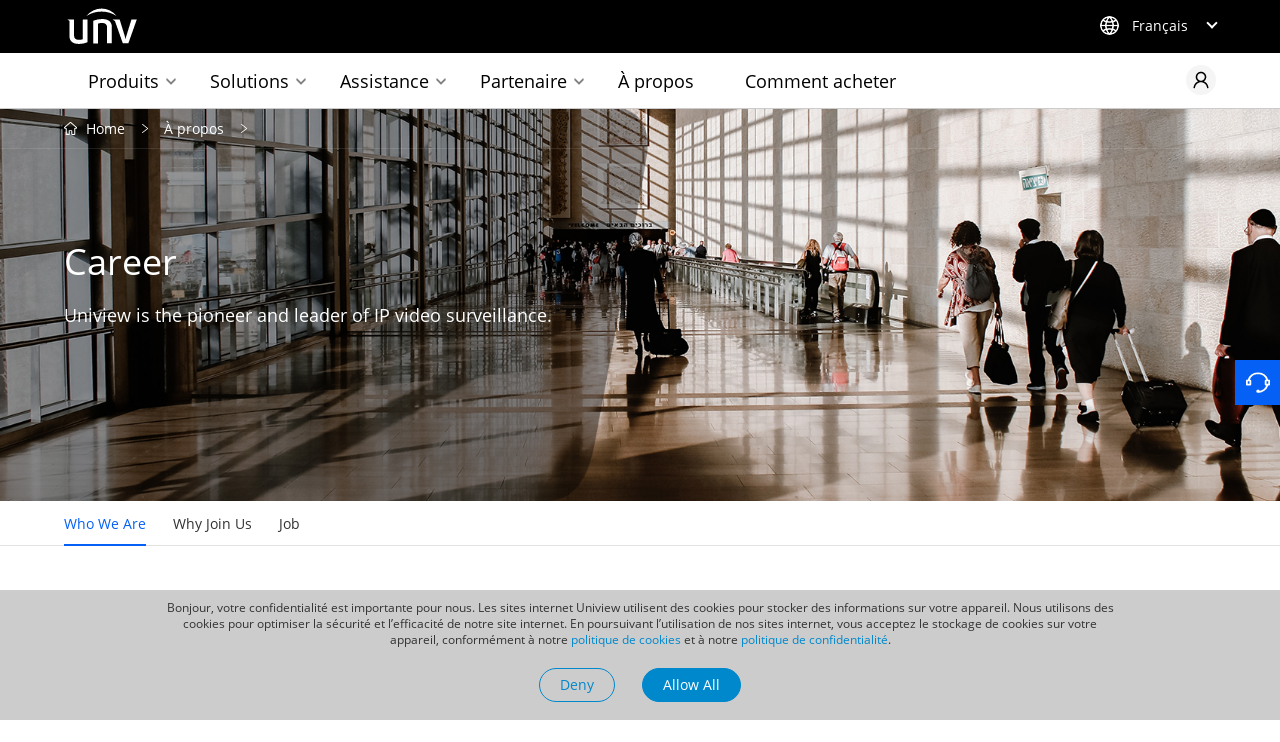

--- FILE ---
content_type: text/html
request_url: https://www.uniview.com/fr/About_Us/Career/
body_size: 16313
content:
<!DOCTYPE html>
<html lang="en">

<head>
  <meta http-equiv="Content-Type" content="text/html; charset=UTF-8" />
  <meta http-equiv="content-language" content="zh-CN" />
  <meta http-equiv="X-UA-Compatible" content="IE=Edge,chrome=1">
  <meta name="viewport" content="width=device-width,initial-scale=1.0,user-scalable=no" />
  <title>Offres d’emploi - Uniview - Leader of AIoT Solution</title>
  <meta name="MSSmartTagsPreventParsing" content="true" />
  <meta name="apple-mobile-web-app-capable" content="yes" />
  <meta name="apple-mobile-web-app-status-bar-style" content="black" />
  <meta name="format-detection" content="telephone=no" />
  <meta name="renderer" content="webkit">
  <meta name="keywords" content="Career" />
  <meta name="description" content="Career" />
  <link rel="shortcut icon" href="/fr/tres/images/favicon.ico" />
  <link rel="stylesheet" href="/fr/tres/images/2022/css/unv.css">
  <link rel="stylesheet" href="/fr/tres/images/2022/css/hover.css">
  <link rel="stylesheet" href="/fr/tres/images/2022/css/mob.css">
  <link rel="stylesheet" href="/fr/tres/images/2022/css/video.css">
  <link rel="stylesheet" href="/fr/tres/images/2022/swiper/swiper.min.css">
  <script src="/fr/tres/images/2022/js/jquery-3.5.1.min.js"></script>
  <script src="/fr/tres/images/2022/js/jquery.transit.js"></script>
  <script src="/fr/tres/images/2022/js/main.js"></script>
  <script src="/fr/tres/images/2022/swiper/swiper.min.js"></script>
  <script src="/fr/tres/images/2022/js/JR.js"></script>


  <!-- Google Tag Manager -->
  <script>(function (w, d, s, l, i) {
      w[l] = w[l] || []; w[l].push({
        'gtm.start':
          new Date().getTime(), event: 'gtm.js'
      }); var f = d.getElementsByTagName(s)[0],
        j = d.createElement(s), dl = l != 'dataLayer' ? '&l=' + l : ''; j.async = true; j.src =
          'https://www.googletagmanager.com/gtm.js?id=' + i + dl; f.parentNode.insertBefore(j, f);
    })(window, document, 'script', 'dataLayer', 'GTM-PTC2RNS');</script>
  <!-- End Google Tag Manager -->

  <!-- begin XHL code-->
  <script>
    if (!window._XHL) {
      (function (x, h, l, j, s) {
        x[j] = x[j] || function () {
          (x[j].a = x[j].a || []).push(arguments)
        };
        s = h.createElement(l);
        z = h.getElementsByTagName(l)[0];
        s.async = true;
        s.charset = 'UTF-8';
        s.src = 'https://lib.leadscloud.com/xhltrackingwithchat.js';
        z.parentNode.insertBefore(s, z);
      })(window, document, 'script', '_XHL');
      _XHL("entID", 10970)
    }
  </script>
  <!--end XHL code-->

  <style type="text/css">
    #dialog {
      height: 130px;
      width: 100%;
      background-color: #ccc;
      color: #333;
      text-align: center;
      font-size: 12px;
      padding-top: 10px;
      position: fixed;
      bottom: 0;
      z-index: 99;
    }

    .hide {
      display: none !important;
    }

    #dialog p {
      position: relative;
      margin: 0 auto;
      max-width: 960px;
      line-height: 1.4;
      margin-bottom: 20px;
      font-size: 12px;
    }

    .pphide {
      display: none;
    }

    .ppshow {
      display: inline-block;
    }

    #dialog .ppclose {
      width: 20px;
      height: 20px;
      position: absolute;
      right: 0;
      top: 10px;
    }

    #dialog span {
      display: inline;
      margin-left: 20px;
    }

    #dialog .btu-two {
      display: flex;
      /* width: 200px; */
      justify-content: space-evenly;
      padding: 0 40%;
    }

    #dialog .btu-deny,
    #dialog .btu-allow {
      padding: 2px 20px;
      font-size: 14px;
      border-radius: 30px;
    }

    #dialog .btu-deny {
      border: 1px solid #08c;
    }

    #dialog .btu-allow {

      border: 1px solid #08c;

      background: #08c;
      color: white;
    }

    @media screen and (max-width: 960px) {
      .ppshow {
        display: none;
        background-color: red;
      }
    }
  </style>
  <script type="text/javascript">
    function cookiesave(n, v, mins, dn, path) {
      if (n) {
        if (!mins) mins = 365 * 24 * 60;
        //if(!mins) mins = 1;
        if (!path) path = "/";
        var date = new Date();

        date.setTime(date.getTime() + (mins * 60 * 1000));

        var expires = "; expires=" + date.toGMTString();

        if (dn) dn = "domain=" + dn + "; ";
        //alert(n + "=" + v + expires + "; " + dn + "path=" + path);
        document.cookie = n + "=" + v + expires + "; " + dn + "path=" + path;
      }
    }

    function cookieget(n) {
      var name = n + "=";
      var ca = document.cookie.split(';');
      for (var i = 0; i < ca.length; i++) {
        var c = ca[i];
        while (c.charAt(0) == ' ') c = c.substring(1, c.length);
        if (c.indexOf(name) == 0) return c.substring(name.length, c.length);
      }
      return "";
    }

    function closeclick() {
      document.getElementById('dialog').style.display = 'none';
      cookiesave('globalcloseclick', 'globalcloseclick', '', '', '');
    }

    function clickclose() {
      if (cookieget('globalcloseclick') == 'globalcloseclick') {
        document.getElementById('dialog').className = 'pphide';
      } else {
        document.getElementById('dialog').className = 'ppshow';
      }
    }
    window.onload = clickclose;
  </script>


</head>
<meta name="google-site-verification" content="c_USIUkHG5x1Uhx-uB1jOU2HsduHV3l9Za4ScCa4QuE" />
<body>
    <div id="header">
  <div id="dialog" class="hide">
    <P>Bonjour, votre confidentialité est importante pour nous. Les sites internet Uniview utilisent des cookies pour stocker des informations sur votre appareil. Nous utilisons des cookies pour optimiser la sécurité et l’efficacité de notre site internet. En poursuivant l’utilisation de nos sites internet, vous acceptez le stockage de cookies sur votre appareil, conformément à notre <A href="/fr/About_Us/Legal_Notice/Cookie_Policy/">politique de cookies</A> et à notre <A href="/fr/About_Us/Legal_Notice/Privacy_Policy/">politique de confidentialité</A>.</P><DIV class=btu-two><A class=btu-deny href="javascript:closeclick();">Deny</A> <A class=btu-allow href="javascript:closeclick();">Allow All</A> </DIV>
   </div>
 <noscript><iframe src="https://www.googletagmanager.com/ns.html?id=GTM-PTC2RNS"
   height="0" width="0" style="display:none;visibility:hidden"></iframe></noscript>
   <header>
     <div class="pc-header wr">
       <div class="h-top wr">
         <a href="/fr/" class="logo">
           <img src="/fr/tres/images/2022/img/logo.svg" alt="">
         </a>
         <div class="language">
           <div class="icon">
             <img src="/fr/tres/images/2022/img/dq.png" alt="">
           </div>
           <div class="tit-14 col-fff txt">Français</div>
         </div>
       </div>
       <div class="h-bot wr">
         <div class="nav">
           <div class="li showlogo">
             <a href="/fr/" class="logo">
               <img src="/fr/tres/images/2022/img/logo2.svg" alt="">
             </a>
           </div>
           <div class="li pro">
             <a href="/fr/Products/" class="tit tit-18">Produits</a>
             <div class="pord-nav f-cb">
               <div class="h-close">
                 <img src="/fr/tres/images/2022/img/close.png" alt="" class="tran-middle">
               </div>
               <div class="left">
                 <div class="box">
                   <div class="pli">
                     <a href="/fr/Products/Cameras/" class="ptit">Caméra IP</a>
                     <div class="porbox">
                       <div class="list wr f-cb three">
<a href="/fr/Products/Cameras/Easy/">
<div class="img"><img src="/fr/res/202209/28/20220928_1884827_easy_973970_140445_0.png" alt="" class="tran-middle"></div>
<div class="tit-18 t1">Série Easy</div>
<div class="tit-16 t2">Les produits de la série Easy conviennent parfaitement aux applications résidentielles ou de petites entreprises (comme les magasins de vente au détail).</div>
</a>
<a href="/fr/Products/Cameras/Prime/">
<div class="img"><img src="/fr/res/202209/28/20220928_1884826_prime_973969_140445_0.png" alt="" class="tran-middle"></div>
<div class="tit-18 t1">Série Prime</div>
<div class="tit-16 t2">Vous trouverez toujours le produit idéal dans la série Prime, qui présente des caractéristiques encore plus avancées pour obtenir d’excellentes performances.</div>
</a>
<a href="/fr/Products/Cameras/Pro/">
<div class="img"><img src="/fr/res/202502/18/20250218_1939852_25_1006841_286587_0.png" alt="" class="tran-middle"></div>
<div class="tit-18 t1">Série Pro</div>
<div class="tit-16 t2">Les produits de la série Easy conviennent parfaitement aux applications résidentielles ou de petites entreprises (comme les magasins de vente au détail).</div>
</a>
                       </div>
                     </div>
                   </div>
                   <div class="pli">
                     <a href="/fr/Products/Analog/" class="ptit">Caméra analogique</a>
                     <div class="porbox">
                       <div class="list wr f-cb three">
<a href="/fr/Products/Analog/Dolphin/">
<div class="img"><img src="/fr/res/202209/22/20220922_1884829_1_949491_140445_0.png" alt="" class="tran-middle"></div>
<div class="tit-18 t1">Série Dolphin</div>
<div class="tit-16 t2">ColorHunter disponible, étonnamment abordable</div>
</a>
<a href="/fr/Products/Analog/Whale/">
<div class="img"><img src="/fr/res/202303/03/20230303_1884828_2_966696_140445_0.png" alt="" class="tran-middle"></div>
<div class="tit-18 t1">Série Whale</div>
<div class="tit-16 t2">Colorful image, high quality audio and metal casing design.</div>
</a>
                       </div>
                     </div>
                   </div>
                   <div class="pli">
                     <a href="/fr/Products/PTZ/" class="ptit">Caméra PTZ</a>
                     <div class="porbox">
                       <div class="list wr f-cb">
<a href="/fr/Products/PTZ/Easy/">
<div class="img"><img src="/fr/res/202209/28/20220928_1884833_1_973974_140445_0.png" alt="" class="tran-middle"></div>
<div class="tit-18 t1">Série Easy</div>
<div class="tit-16 t2">Les produits de la série Easy conviennent parfaitement aux applications résidentielles ou de petites entreprises (comme les magasins de vente au détail).</div>
</a>
<a href="/fr/Products/PTZ/Prime/">
<div class="img"><img src="/fr/res/202209/28/20220928_1884832_2_973973_140445_0.png" alt="" class="tran-middle"></div>
<div class="tit-18 t1">Série Prime</div>
<div class="tit-16 t2">Les caméras PTZ de la série Prime sont équipées de la technologie LightHunter pour obtenir une image claire et lumineuse dans un environnement très sombre.</div>
</a>
<a href="/fr/Products/PTZ/Pro/">
<div class="img"><img src="/fr/res/202209/28/20220928_1884831_3_973972_140445_0.png" alt="" class="tran-middle"></div>
<div class="tit-18 t1">Série Pro</div>
<div class="tit-16 t2">Les caméras PTZ de la série Pro sont dotées de fonctions professionnelles pour le marché vertical, comme le zoom optique x 45, le gyroscope, le désembuage optique, etc.</div>
</a>
<a href="/fr/Products/PTZ/Positioning_System/">
<div class="img"><img src="/fr/res/202209/28/20220928_1884830_4_973971_140445_0.png" alt="" class="tran-middle"></div>
<div class="tit-18 t1">Système de positionnement</div>
<div class="tit-16 t2">Le choix idéal pour la surveillance de grandes zones ouvertes telles que les frontières, les ports et les projets de surveillance urbaine.</div>
</a>
                       </div>
                     </div>
                   </div>
                   <div class="pli">
                     <a href="/fr/Products/Thermal/" class="ptit">Caméra thermique</a>
                     <div class="porbox">
                       <div class="list wr f-cb">
<a href="/fr/Products/Thermal/">
<div class="img"><img src="/fr/res/202209/22/20220922_1884834_1_973975_140445_0.png" alt="" class="tran-middle"></div>
<div class="tit-18 t1">Caméra thermique</div>
<div class="tit-16 t2">Widely used in perimeter security and over-heating detection.</div>
</a>
                       </div>
                     </div>
                   </div>
                   <div class="pli">
                     <a href="/fr/Products/NVR/" class="ptit">Enregistreur vidéo réseau</a>
                     <div class="porbox">
                       <div class="list wr f-cb three">
<a href="/fr/Products/NVR/Easy/">
<div class="img"><img src="/fr/res/202211/08/20221108_1884837_图片2_973978_140445_0.png" alt="" class="tran-middle"></div>
<div class="tit-18 t1">Série Easy</div>
<div class="tit-16 t2">Excellent pour la collecte et le stockage vidéo de plusieurs caméras IP. La conception conviviale du boîtier de l’appareil et de l’interface utilisateur graphique du logiciel permet à l’opérateur de bénéficier d’une meilleure expérience.</div>
</a>
<a href="/fr/Products/NVR/Pro/">
<div class="img"><img src="/fr/res/202209/28/20220928_1884835_3_973976_140445_0.png" alt="" class="tran-middle"></div>
<div class="tit-18 t1">Série Pro</div>
<div class="tit-16 t2">Avec une capacité, une stabilité et une extensibilité suffisantes, la série Pro offre le plus haut niveau de performance pour le marché vertical.</div>
</a>
<a href="/fr/Products/NVR/Prime/">
<div class="img"><img src="/fr/res/202502/18/20250218_1939853_26_1006842_286587_0.png" alt="" class="tran-middle"></div>
<div class="tit-18 t1">Série Prime</div>
<div class="tit-16 t2">Équipé de nombreuses fonctions pratiques et d’une puissante capacité de décodage. S’adapte bien aux projets et renforce le marché des PME.</div>
</a>
                       </div>
                     </div>
                   </div>
                   <div class="pli">
                     <a href="/fr/Products/DVR/" class="ptit">Enregistreur vidéo numérique</a>
                     <div class="porbox">
                       <div class="list wr f-cb three">
<a href="/fr/Products/DVR/">
<div class="img"><img src="/fr/res/202210/26/20221026_1884840_2.0_973981_140445_0.png" alt="" class="tran-middle"></div>
<div class="tit-18 t1">Enregistreur vidéo numérique</div>
<div class="tit-16 t2"></div>
</a>
                       </div>
                     </div>
                   </div>
                   <div class="pli">
                     <a href="/fr/Products/Access-Control/" class="ptit">Access Control</a>
                     <div class="porbox">
                       <div class="list wr f-cb">
<a href="/fr/Products/Access-Control/Card_Reader/">
<div class="img"><img src="/fr/res/202312/01/20231201_1939859_Card-Reader_1006848_140445_0.png" alt="" class="tran-middle"></div>
<div class="tit-18 t1">Card Readers</div>
<div class="tit-16 t2"></div>
</a>
<a href="/fr/Products/Access-Control/Card_Terminal/">
<div class="img"><img src="/fr/res/202312/01/20231201_1894269_Card-Terminal_982608_140445_0.png" alt="" class="tran-middle"></div>
<div class="tit-18 t1">Cards</div>
<div class="tit-16 t2"></div>
</a>
<a href="/fr/Products/Access-Control/Card_Enrollers/">
<div class="img"><img src="/fr/res/202312/01/20231201_1893805_Card-Enrollers_982624_140445_0.png" alt="" class="tran-middle"></div>
<div class="tit-18 t1">Card Enrollers</div>
<div class="tit-16 t2"></div>
</a>
<a href="/fr/Products/Access-Control/Access_Controller/">
<div class="img"><img src="/fr/res/202312/01/20231201_1894284_Access-Controller_982640_140445_0.png" alt="" class="tran-middle"></div>
<div class="tit-18 t1">Access Controllers</div>
<div class="tit-16 t2"></div>
</a>
<a href="/fr/Products/Access-Control/Accessories/">
<div class="img"><img src="/fr/res/202312/01/20231201_1893837_Accessories_982656_140445_0.png" alt="" class="tran-middle"></div>
<div class="tit-18 t1">Accessories</div>
<div class="tit-16 t2"></div>
</a>
<a href="/fr/Products/Access-Control/Speed_Gate/">
<div class="img"><img src="/fr/res/202312/01/20231201_1894299_Speed-Gate_983088_140445_0.png" alt="" class="tran-middle"></div>
<div class="tit-18 t1">Speed Gates and Turnstiles</div>
<div class="tit-16 t2"></div>
</a>
<a href="/fr/Products/Access-Control/Locks/">
<div class="img"><img src="/fr/res/202502/18/20250218_1939860_9_1006849_242187_0.png" alt="" class="tran-middle"></div>
<div class="tit-18 t1">Locks</div>
<div class="tit-16 t2"></div>
</a>
                       </div>
                     </div>
                   </div>
                   <div class="pli">
                     <a href="/fr/Products/Video_Intercoms/" class="ptit">Video Intercoms</a>
                     <div class="porbox">
                       <div class="list wr f-cb three">
<a href="/fr/Products/Video_Intercoms/Indoor/">
<div class="img"><img src="/fr/res/202312/04/20231204_1894657_Indoor-Stations_983488_140445_0.png" alt="" class="tran-middle"></div>
<div class="tit-18 t1">Indoor Stations</div>
<div class="tit-16 t2"></div>
</a>
<a href="/fr/Products/Video_Intercoms/Door/">
<div class="img"><img src="/fr/res/202312/04/20231204_1894673_Door-Stations_983504_140445_0.png" alt="" class="tran-middle"></div>
<div class="tit-18 t1">Door Stations</div>
<div class="tit-16 t2"></div>
</a>
<a href="/fr/Products/Video_Intercoms/Kit/">
<div class="img"><img src="/fr/res/202401/05/20240105_1939862_4343434_1006851_140445_0.png" alt="" class="tran-middle"></div>
<div class="tit-18 t1">Video Intercom Kits</div>
<div class="tit-16 t2"></div>
</a>
<a href="/fr/Products/Video_Intercoms/Accessories/">
<div class="img"><img src="/fr/res/202401/05/20240105_1897488_1111_986042_140445_0.png" alt="" class="tran-middle"></div>
<div class="tit-18 t1">Accessories</div>
<div class="tit-16 t2"></div>
</a>
                       </div>
                     </div>
                   </div>
                   <div class="pli">
                     <a href="/fr/Products/Transmission/" class="ptit">Transmission</a>
                     <div class="porbox">
                       <div class="list wr f-cb three">
<a href="/fr/Products/Transmission/Switch/">
<div class="img"><img src="/fr/res/202210/26/20221026_1939854_switch_1006843_140445_0.png" alt="" class="tran-middle"></div>
<div class="tit-18 t1">Switch</div>
<div class="tit-16 t2"></div>
</a>
<a href="/fr/Products/Transmission/Network_Cable/">
<div class="img"><img src="/fr/res/202210/26/20221026_1939855_NetworkCable_1006844_140445_0.png" alt="" class="tran-middle"></div>
<div class="tit-18 t1">Câble réseau</div>
<div class="tit-16 t2"></div>
</a>
<a href="/fr/Products/Transmission/Bridge/">
<div class="img"><img src="/fr/res/202309/05/20230905_1887510_2_976232_140445_0.png" alt="" class="tran-middle"></div>
<div class="tit-18 t1">Bridge</div>
<div class="tit-16 t2"></div>
</a>
                       </div>
                     </div>
                   </div>
                   <div class="pli">
                     <a href="https://www.unvdisplay.com/" class="ptit wl" target="_blank">Affichage et contrôle
                       <img src="/fr/tres/images/2022/img/wlian.png" alt=""></a>
                     <div class="porbox">
                       <div class="list wr f-cb">
                       </div>
                     </div>
                   </div>
                   <div class="pli">
                     <a href="/fr/Products/Storage/" class="ptit">Stockage et calcul</a>
                     <div class="porbox">
                       <div class="list wr f-cb">
<a href="/fr/Products/Storage/IPSAN/">
<div class="img"><img src="/fr/res/202209/28/20220928_1939857_IP-San_1006846_140445_0.png" alt="" class="tran-middle"></div>
<div class="tit-18 t1">IP SAN</div>
<div class="tit-16 t2"></div>
</a>
<a href="/fr/Products/Storage/Disk_Enclosure/">
<div class="img"><img src="/fr/res/202209/28/20220928_1939858_Disk-Enclosure_1006847_140445_0.png" alt="" class="tran-middle"></div>
<div class="tit-18 t1">Boîtier de disque</div>
<div class="tit-16 t2"></div>
</a>
<a href="/fr/Products/Storage/General_Calculation/">
<div class="img"><img src="/fr/res/202209/28/20220928_1884849_Rack-Server_973990_140445_0.png" alt="" class="tran-middle"></div>
<div class="tit-18 t1">Calcul général</div>
<div class="tit-16 t2"></div>
</a>
<a href="/fr/Products/Storage/Desktop_Storage/">
<div class="img"><img src="/fr/res/202307/19/20230719_1884847_Desktop-Storage_973988_140445_0.png" alt="" class="tran-middle"></div>
<div class="tit-18 t1">Desktop Storage</div>
<div class="tit-16 t2"></div>
</a>
<a href="/fr/Products/Flash_media/">
<div class="img"><img src="/fr/res/202502/18/20250218_1939856_19_1006845_261666_0.png" alt="" class="tran-middle"></div>
<div class="tit-18 t1">Mémoire flash</div>
<div class="tit-16 t2"></div>
</a>
                       </div>
                     </div>
                   </div>
                   <div class="pli">
                     <a href="/fr/Products/Intelligent_Computing/" class="ptit">Calcul intelligent</a>
                     <div class="porbox">
                       <div class="list wr f-cb three">
                       </div>
                     </div>
                   </div>
                   <div class="pli">
                     <a href="/fr/Products/VMS/" class="ptit">VMS</a>
                     <div class="porbox">
                       <div class="list wr f-cb three">
<a href="/fr/Products/VMS/Unicorn/">
<div class="img"><img src="/fr/res/202210/26/20221026_1884839_lQLPJxbOwCQCWanNE4jNI3qwr9DrnyOqYWMDU85pL4CbAA_9082_5000_973980_140445_0.png" alt="" class="tran-middle"></div>
<div class="tit-18 t1">Unicorn</div>
<div class="tit-16 t2"></div>
</a>
<a href="/fr/Products/VMS/VMS-B800-A/">
<div class="img"><img src="/fr/res/202210/26/20221026_1884838_lQLPJxbOwBblbdzNBPzNB4CwnPJT3kF_ZtwDU85ab8CkAA_1920_1276_973979_140445_0.png" alt="" class="tran-middle"></div>
<div class="tit-18 t1">B800</div>
<div class="tit-16 t2"></div>
</a>
                       </div>
                     </div>
                   </div>
                   <div class="pli">
                     <a href="/fr/Products/Software/" class="ptit">Logiciel client</a>
                     <div class="porbox">
                       <div class="list wr f-cb three">
<a href="/fr/Products/Software/PC/">
<div class="img"><img src="/fr/res/202210/26/20221026_1939863_pc_1006852_140445_0.png" alt="" class="tran-middle"></div>
<div class="tit-18 t1">PC</div>
<div class="tit-16 t2"></div>
</a>
<a href="/fr/Products/Software/Mobile/">
<div class="img"><img src="/fr/res/202210/26/20221026_1939864_mb_1006853_140445_0.png" alt="" class="tran-middle"></div>
<div class="tit-18 t1">Mobile</div>
<div class="tit-16 t2"></div>
</a>
                       </div>
                     </div>
                   </div>
                   <div class="pli">
                     <a href="/fr/Products/Accessories/" class="ptit">Accessoires</a>
                     <div class="porbox">
                       <div class="list wr f-cb">
<a href="/fr/Products/Accessories/Bracket/Box/">
<div class="img"><img src="/fr/res/202209/22/20220922_1939865_bracket_1006854_140445_0.png" alt="" class="tran-middle"></div>
<div class="tit-18 t1">Bracket</div>
<div class="tit-16 t2"></div>
</a>
<a href="/fr/Products/Accessories/Housing/">
<div class="img"><img src="/fr/res/202209/22/20220922_1884857_housing_973998_140445_0.png" alt="" class="tran-middle"></div>
<div class="tit-18 t1">Housing</div>
<div class="tit-16 t2"></div>
</a>
<a href="/fr/Products/Accessories/Lens/">
<div class="img"><img src="/fr/res/202209/22/20220922_1884856_lens_973997_140445_0.png" alt="" class="tran-middle"></div>
<div class="tit-18 t1">Lens</div>
<div class="tit-16 t2"></div>
</a>
<a href="/fr/Products/Accessories/Power/">
<div class="img"><img src="/fr/res/202209/22/20220922_1884855_power_973996_140445_0.png" alt="" class="tran-middle"></div>
<div class="tit-18 t1">Power</div>
<div class="tit-16 t2"></div>
</a>
                       </div>
                     </div>
                   </div>
                   <div class="pli">
                     <a href="/fr/Products/Energy_Storage_System/" class="ptit">Système de stockage d’énergie</a>
                     <div class="porbox">
                       <div class="list wr f-cb three">
<a href="/fr/Products/Energy_Storage_System/Portable_Power_Station/Trek_Pro_Series/">
<div class="img"><img src="/fr/res/202212/26/20221226_1886884_1_975332_140445_0.png" alt="" class="tran-middle"></div>
<div class="tit-18 t1">Centrale électrique portable</div>
<div class="tit-16 t2"></div>
</a>
<a href="/fr/Products/Energy_Storage_System/Residential_Energy_Storage_System/">
<div class="img"><img src="/fr/res/202301/30/20230130_1939866_1_1006855_140445_0.png" alt="" class="tran-middle"></div>
<div class="tit-18 t1">Système de stockage d’énergie résidentiel</div>
<div class="tit-16 t2"></div>
</a>
                       </div>
                     </div>
                   </div>
                   <div class="pli">
                     <a href="https://www.uniarch.cn/" class="ptit wl" target="_blank">Uniarch <img
                         src="/fr/tres/images/2022/img/wlian.png" alt=""></a>
                     <div class="porbox">
                       <div class="list wr f-cb">
                       </div>
                     </div>
                   </div>
                 </div>
               </div>
               <div class="right">
                 <div class="bot-list wr ">
                   <a href="/fr/Technology/">
                     <div class="icon">
                       <img src="/fr/tres/images/2022/img/icon3.png" alt="">
                     </div>
                     <div class="tit-16">Technologie</div>
                   </a>
                   <a href="http://cms-unv.uniview.com/Compared/Product/Option" target="_blank">
                     <div class="icon">
                       <img src="/fr/tres/images/2022/img/icon1.png" alt="">
                     </div>
                     <div class="tit-16">Sélecteur de produits</div>
                   </a>
                   <a href="/fr/How_To_Buy/">
                     <div class="icon">
                       <img src="/fr/tres/images/2022/img/icon2.png" alt="">
                     </div>
                     <div class="tit-16">Comment acheter</div>
                   </a>
                 </div>
               </div>
             </div>
           </div>
           <div class="li sol">
             <a href="/fr/Solutions/" class="tit tit-18">Solutions</a>
             <div class="sol-nav f-cb">
               <div class="h-close">
                 <img src="/fr/tres/images/2022/img/close.png" alt="" class="tran-middle">
               </div>
               <div class="left">
                 <div class="sli">
                   <a href="/fr/Solutions/Solutions_by_Industry/" class="ptit">Solutions by Industry</a>
                   <div class="solbox f-cb">
<a href="/fr/Solutions/Building/">
<div class="icon"><img src="/fr/res/202308/09/20230809_1884859_1_841503_293465_0.png" alt=""></div>
<div class="tit-18 tits">Bâtiment</div>
</a>
<a href="/fr/Solutions/Retail/">
<div class="icon"><img src="/fr/res/202308/09/20230809_1884860_2_841504_293465_0.png" alt=""></div>
<div class="tit-18 tits">Vente au détail</div>
</a>
<a href="/fr/Solutions/Enterprise/">
<div class="icon"><img src="/fr/res/202308/09/20230809_1884861_3_890873_293465_0.png" alt=""></div>
<div class="tit-18 tits">Entreprise</div>
</a>
<a href="/fr/Solutions/Airport/">
<div class="icon"><img src="/fr/res/202308/09/20230809_1884862_4_841702_293465_0.png" alt=""></div>
<div class="tit-18 tits">Aéroport</div>
</a>
<a href="/fr/Solutions/Bank/">
<div class="icon"><img src="/fr/res/202308/09/20230809_1884863_5_841759_293465_0.png" alt=""></div>
<div class="tit-18 tits">Banque</div>
</a>
<a href="/fr/Solutions/Casino/">
<div class="icon"><img src="/fr/res/202308/09/20230809_1884864_6_852232_293465_0.png" alt=""></div>
<div class="tit-18 tits">Casino</div>
</a>
<a href="/fr/Solutions/Industrial_Park/">
<div class="icon"><img src="/fr/res/202308/09/20230809_1884865_7_852241_293465_0.png" alt=""></div>
<div class="tit-18 tits">Parc industriel</div>
</a>
<a href="/fr/Solutions/Campus/">
<div class="icon"><img src="/fr/res/202308/09/20230809_1884866_8_890907_293465_0.png" alt=""></div>
<div class="tit-18 tits">Campus</div>
</a>
<a href="/fr/Solutions/Shopping_Mall/">
<div class="icon"><img src="/fr/res/202308/09/20230809_1884867_9_853390_293465_0.png" alt=""></div>
<div class="tit-18 tits">Centre commercial</div>
</a>
<a href="/fr/Solutions/Highway/">
<div class="icon"><img src="/fr/res/202308/09/20230809_1884868_10_853674_293465_0.png" alt=""></div>
<div class="tit-18 tits">Autoroutes</div>
</a>
<a href="/fr/Solutions/Healthcare/">
<div class="icon"><img src="/fr/res/202308/09/20230809_1884869_11_854313_293465_0.png" alt=""></div>
<div class="tit-18 tits">Soins de santé</div>
</a>
<a href="/fr/Solutions/Seaport/">
<div class="icon"><img src="/fr/res/202308/09/20230809_1884870_12_857773_293465_0.png" alt=""></div>
<div class="tit-18 tits">Port maritime</div>
</a>
                   </div>
                 </div>
                 <div class="sli">
                   <a href="/fr/Solutions/Solutions_by_Function/" class="ptit">Solutions by Function</a>
                   <div class="solbox f-cb">
<a href="/fr/Solutions/Smart_intrusion_prevention/">
<div class="icon"><img src="/fr/res/202308/09/20230809_1884871_13_925571_293465_0.png" alt=""></div>
<div class="tit-18 tits">Prévention intelligente des intrusions</div>
</a>
                   </div>
                 </div>
               </div>
               <div class="right"></div>
             </div>
           </div>
           <div class="li sup">
             <a href="/fr/Support/" class="tit tit-18">Assistance</a>
             <div class="supp-nav f-cb">
               <div class="h-close">
                 <img src="/fr/tres/images/2022/img/close.png" alt="" class="tran-middle">
               </div>
               <div class="left left1" style="height: 9.5rem;">
 <div class="pli">
  <a href="/fr/Support/Product_Password_Reset/" class="ptit ptit1">Réinitialiser le mot de passe du produit</a>
  <div class="porbox">
      <div class="left left2">
        <div class="pli2">
          <a href="/fr/Support/Product_Password_Reset/" class="ptit ptit2">Réinitialiser le mot de passe du produit</a>
        </div>
      </div>
    </div>
</div>
                 <div class="pli">
                   <a href="/fr/Support/Download_Center/Datasheet/Network_Camera/" class="ptit ptit1">Centre de téléchargements</a>
                   <div class="porbox">
                     <div class="left left2">
                       <div class="pli2">
                         <a href="/fr/Support/Download_Center/Datasheet/Network_Camera/" class="ptit ptit2">Datasheet</a>
                         <div class="list">
<a href="/fr/Support/Download_Center/Datasheet/Network_Camera/" class="ptit ptit3">Caméra réseau</a>
<a href="/fr/Support/Download_Center/Datasheet/Analog_Camera/" class="ptit ptit3">Analog Camera</a>
<a href="/fr/Support/Download_Center/Datasheet/NVR/" class="ptit ptit3">Enregistreur vidéo réseau</a>
<a href="/fr/Support/Download_Center/Datasheet/Access-Control/" class="ptit ptit3">Access Control</a>
<a href="/fr/Support/Download_Center/Datasheet/Video_Intercoms/" class="ptit ptit3">Video Intercoms</a>
<a href="/fr/Support/Download_Center/Datasheet/Transmission/" class="ptit ptit3">Transmission</a>
<a href="/fr/Support/Download_Center/Datasheet/Storage/" class="ptit ptit3">Stockage</a>
<a href="/fr/Support/Download_Center/Datasheet/Accessories/" class="ptit ptit3">Accessoires</a>
<a href="/fr/Support/Download_Center/Datasheet/Client_Software/" class="ptit ptit3">Logiciel client</a>
<a href="/fr/Support/Download_Center/Datasheet/VMS/" class="ptit ptit3">VMS</a>
<a href="/fr/Support/Download_Center/Datasheet/Intelligent_Computing/" class="ptit ptit3">Intelligent Computing</a>
                         </div>
                       </div>
                       <div class="pli2">
                         <a href="/fr/Support/Download_Center/Product_Installation/Quick_Guide/" class="ptit ptit2">Installation produit</a>
                         <div class="list">
<a href="/fr/Support/Download_Center/Product_Installation/Quick_Guide/" class="ptit ptit3">Guide rapide</a>
<a href="/fr/Support/Download_Center/Product_Installation/User_Manual/" class="ptit ptit3">Manuel d’utilisation</a>
<a href="/fr/Support/Download_Center/Product_Installation/Declaration/" class="ptit ptit3">Déclaration de conformité des fournisseurs</a>
<a href="/fr/Support/Download_Center/Product_Installation/Other/" class="ptit ptit3">Autre</a>
                         </div>
                       </div>
                       <div class="pli2">
                         <a href="/fr/Support/Download_Center/Brochures/Leaflet/" class="ptit ptit2">Brochures</a>
                         <div class="list">
<a href="/fr/Support/Download_Center/Brochures/Leaflet/" class="ptit ptit3">Brochure et dépliant produit</a>
                         </div>
                       </div>
                       <div class="pli2">
                         <a href="/fr/Support/Tools/Maintenance/" class="ptit ptit2">Outils de maintenance</a>
                       </div>
                     </div>
                   </div>
                 </div>
                 <div class="pli">
                   <a href="/fr/Support/Product_Licensing/Register_the_First_Time/" class="ptit ptit1">Licence produit</a>
                  <div class="porbox">
                     <div class="left left2">
                       <div class="pli2">
                        <a href="/fr/Support/Product_Licensing/Register_the_First_Time/" class="ptit ptit2">Enregistrement initial</a>
                       </div>
                       <div class="pli2">
                        <a href="/fr/Support/Product_Licensing/Register_Upgrade_Licenses/" class="ptit ptit2">Enregistrement de licences de mise à niveau</a>
                       </div>
                     </div>
                   </div>
                 </div>
                 <div class="pli">
                    <a href="/fr/Support/Anti-Counterfeiting_Query/Verification/" class="ptit ptit1">Requête anti-contrefaçon</a>
                   <div class="porbox">
                      <div class="left left2">
                        <div class="pli2">
                            <a href="/fr/Support/Anti-Counterfeiting_Query/Verification/" class="ptit ptit2">Requête anti-contrefaçon</a>
                           </div>
                           <div class="pli2">
                            <a href="/fr/Support/Anti-Counterfeiting_Query/Verification/" class="ptit ptit2">Code de vérification</a>
                           </div>
                      </div>
                    </div>
                  </div>
               </div>
               <div class="bot">
                 <div class="bot-list wr ">
                 </div>
               </div>
             </div>
           </div>
           <div class="li par">
             <a href="/fr/Partner/" class="tit tit-18">Partenaire</a>
             <div class="par-nav f-cb">
               <div class="h-close">
                 <img src="/fr/tres/images/2022/img/close.png" alt="" class="tran-middle">
               </div>
               <div class="left">
                 <div class="pli">
                   <a href="/fr/Partner/Dealer_Partner_Program/" class="partit">Programme de partenariat</a>
                   <div class="parbox">
                     <div class="list wr f-cb">
                       <a href="/fr/Partner/Dealer_Partner_Program/">
                         <div class="img">
                           <img src="/fr/tres/images/2022/img/par1.png" alt="">
                         </div>
                         <div class="tit-18 t1">Programme de partenariat avec les concessionnaires
                         </div>
                         <div class="tit-15 t2">
                           Le programme de partenariat avec les concessionnaires d'Uniview offre des services exclusifs à nos concessionnaires partenaires qui se concentrent principalement sur la distribution et la revente.
                         </div>
                       </a>
                       <a href="/fr/Partner/Solution_Partner_Program/">
                         <div class="img">
                           <img src="/fr/tres/images/2022/img/par2.png" alt="">
                         </div>
                         <div class="tit-18 t1">Programme de partenariat pour les solutions
                         </div>
                         <div class="tit-15 t2">Grâce au programme de partenariat pour les solutions d'Uniview, nous favorisons la croissance et établissons des relations tout en fournissant une solution complète aux clients.
                         </div>
                       </a>
                       <a href="/fr/Partner/Technology_Partner/">
                         <div class="img">
                           <img src="/fr/tres/images/2022/img/par3.png" alt="">
                         </div>
                         <div class="tit-18 t1">Partenaire technologique</div>
                         <div class="tit-15 t2">
                           Les partenaires technologiques sont les leaders de l'industrie avec lesquels Uniview coopère. Nous favorisons l'intégration avec des partenaires tiers afin de répondre aux besoins des utilisateurs en matière d'intégration.                        </div>
                       </a>
                     </div>
                   </div>
                 </div>
                 <div class="pli">
                   <a href="/fr/Partner/Find_our_partners/Partners/Europe/" class="partit">Découvrir nos partenaires</a>
                   <div class="parbox">
                       <div class="list wr f-cb">
                         <a href="/fr/Partner/Find_our_partners/Partners/Europe/">
                           <div class="img">
                             <img src="/fr/tres/images/2022/img/par9.png" alt="">
                           </div>
                           <div class="tit-18 t1">Channel Partner
                           </div>
                         </a>
                         <a href="/fr/Partner/Technology_Partner/home/Technology/">
                           <div class="img">
                             <img src="/fr/tres/images/2022/img/par10.png" alt="">
                           </div>
                           <div class="tit-18 t1">Technology Partners
                           </div>
                         </a>
                       </div>
                     </div>
                 </div>
               </div>
               <div class="right">
                 <div class="bot-list wr ">
                   <a href="/fr/Partner/Dealer_Partner_Program/home/Partner_Stories/">
                     <div class="icon">
                       <img src="/fr/tres/images/2022/img/icon4.png" alt="">
                     </div>
                     <div class="tit-16">Partner Stories</div>
                   </a>
                 </div>
               </div>
             </div>
           </div>
           <div class="li abo">
             <a href="/fr/About_Us/Company/" class="tit tit-18">À propos</a>
           </div>
           <div class="li">
             <a href="/fr/How_To_Buy/" class="tit tit-18">Comment acheter</a>
           </div>
         </div>
         <div class="right-btn">
           <a href="javascript:void(0)" class="sign box">
             <img src="/fr/tres/images/2022/img/hy.svg" alt="" class="tran-middle op1">
             <img src="/fr/tres/images/2022/img/hy2.svg" alt="" class="tran-middle op2">
           </a>
           <div class="lan box">
             <img src="/fr/tres/images/2022/img/dq2.png" alt="" class="tran-middle op1">
             <img src="/fr/tres/images/2022/img/dq.png" alt="" class="tran-middle op2">
           </div>
         </div>
         <div class="seac-box wr">
           <div class="img">
             <img src="/fr/tres/images/2022/img/ss.svg" alt="">
             <input type="text" placeholder="Search" name="k" id="K" value="">
             <span class="clear">X</span>
           </div>
         </div>
       </div>
     </div>
     <div class="language-box">
       <div class="mak"></div>
       <div class="close">
         <img src="/fr/tres/images/2022/img/close.png" alt="" class="tran-middle">
       </div>
       <div class="lan-list">
         <div class="li">
           <div class="tit tit-24 lh1">Global</div>
           <div class="list wr">
<a href="https://global.uniview.com/default.htm" class="lis tit-16"> <span>Global </span> - English</a>
           </div>
         </div>
         <div class="li">
           <div class="tit tit-24 lh1">Asia</div>
           <div class="list wr">
<a href="https://global.uniview.com/th/" class="lis tit-16"> <span>Thailand </span> - ประเทศไทย</a>
<a href="https://global.uniview.com/vn/" class="lis tit-16"> <span>Vietnam </span> - Tiếng Việt</a>
<a href="https://global.uniview.com/kr/" class="lis tit-16"> <span>Korea </span> - 한국어</a>
<a href="https://global.uniview.com/jp/" class="lis tit-16"> <span>Japan </span> - 日本語</a>
<a href="https://global.uniview.com/id/" class="lis tit-16"> <span>Indonesia </span> - Bahasa</a>
<a href="https://cn.uniview.com/" class="lis tit-16"> <span>China </span> - 简体中文</a>
           </div>
         </div>
         <div class="li">
           <div class="tit tit-24 lh1">Europe</div>
           <div class="list wr">
<a href="https://global.uniview.com/de/" class="lis tit-16"> <span>Germany </span> - Deutsch</a>
<a href="https://global.uniview.com/it/" class="lis tit-16"> <span>Italy </span> - Italiano</a>
<a href="https://global.uniview.com/es/" class="lis tit-16"> <span>Spain </span> - Español</a>
<a href="https://global.uniview.com/fr/" class="lis tit-16"> <span>France </span> - Français</a>
<a href="https://global.uniview.com/pl/" class="lis tit-16"> <span>Poland </span> - Polski</a>
<a href="https://global.uniview.com/pt-br/" class="lis tit-16"> <span>Portugal </span> - Português</a>
<a href="https://global.uniview.com/ru/" class="lis tit-16"> <span>Eurasia Region </span> - Русский</a>
           </div>
         </div>
         <div class="li">
           <div class="tit tit-24 lh1">Middle East</div>
           <div class="list wr">
<a href="https://global.uniview.com/arab/" class="lis tit-16"> <span>Arabic </span> - العربية</a>
<a href="https://global.uniview.com/tr/" class="lis tit-16"> <span>Turkey </span> - Türkçe</a>
           </div>
         </div>
         <div class="li">
           <div class="tit tit-24 lh1">America</div>
           <div class="list wr">
<a href="https://global.uniview.com/us/" class="lis tit-16"> <span>United States </span> - English</a>
<a href="https://global.uniview.com/us/" class="lis tit-16"> <span>Canada </span> - English</a>
<a href="https://global.uniview.com/pt-br/" class="lis tit-16"> <span>Brazil </span> - Português</a>
<a href="https://global.uniview.com/es/" class="lis tit-16"> <span>Latin America </span> - Español</a>
           </div>
         </div>
         <div class="tit-16 text-center">Can't find your country? Visit our <A href=https://global.uniview.com/default.htm><STRONG>global site in English</STRONG>.</A></a>
         </div>
       </div>
     </div>
     <div class="mb-header wr">
       <div class="main">
         <a href="" class="logo">
           <img src="/fr/tres/images/2022/img/logo1.png" alt="">
         </a>
         <div class="right-btn">
           <a href="javascript:void(0)" class="li">
             <img src="/fr/tres/images/2022/img/dl.png" alt="" class="tran-middle">
           </a>
           <div class="mune li">
             <img src="/fr/tres/images/2022/img/mun1.png" alt="" class="op1 tran-middle">
             <img src="/fr/tres/images/2022/img/mclose.png" alt="" class="op2 tran-middle">
           </div>
         </div>
       </div>
     </div>
     <div class="m-nav">
       <div class="nav">
         <div class="li">
           <a href="javascript:;" class="tit">
             <div>Products</div>
             <div class="icon">
               <img src="/fr/tres/images/2022/img/morejt3.png" alt="">
             </div>
           </a>
           <div class="tow-li">
             <div class="li-top li-top1">
               <div class="left">
                 <div class="icon">
                   <img src="/fr/tres/images/2022/img/morejt3.png" alt="">
                 </div>
                 <div>Products</div>
               </div>
               <div class="close">
                 <img src="/fr/tres/images/2022/img/mclose.png" alt="">
               </div>
             </div>
             <div class="lis">
               <a href="javascript:;" class="tit">
                 <div>Caméra IP</div>
                 <div class="icon">
                   <img src="/fr/tres/images/2022/img/morejt3.png" alt="">
                 </div>
               </a>
               <div class="three-li">
                 <div class="li-top li-top2">
                   <div class="left">
                     <div class="icon">
                       <img src="/fr/tres/images/2022/img/morejt3.png" alt="">
                     </div>
                     <div>Caméra IP</div>
                   </div>
                   <div class="close">
                     <img src="/fr/tres/images/2022/img/mclose.png" alt="">
                   </div>
                 </div>
<div class="liss">
<a href="/fr/Products/Cameras/Easy/" class="tit">
<div>Série Easy</div>
<div class="icon">
<img src="/fr/tres/images/2022/img/morejt3.png" alt="">
</div>
</a>
</div>
<div class="liss">
<a href="/fr/Products/Cameras/Prime/" class="tit">
<div>Série Prime</div>
<div class="icon">
<img src="/fr/tres/images/2022/img/morejt3.png" alt="">
</div>
</a>
</div>
<div class="liss">
<a href="/fr/Products/Cameras/Pro/" class="tit">
<div>Série Pro</div>
<div class="icon">
<img src="/fr/tres/images/2022/img/morejt3.png" alt="">
</div>
</a>
</div>
               </div>
             </div>
             <div class="lis">
               <a href="javascript:;" class="tit">
                 <div>Caméra analogique</div>
                 <div class="icon">
                   <img src="/fr/tres/images/2022/img/morejt3.png" alt="">
                 </div>
               </a>
               <div class="three-li">
                 <div class="li-top li-top2">
                   <div class="left">
                     <div class="icon">
                       <img src="/fr/tres/images/2022/img/morejt3.png" alt="">
                     </div>
                     <div>Caméra analogique</div>
                   </div>
                   <div class="close">
                     <img src="/fr/tres/images/2022/img/mclose.png" alt="">
                   </div>
                 </div>
<div class="liss">
<a href="/fr/Products/Analog/Dolphin/" class="tit">
<div>Série Dolphin</div>
<div class="icon">
<img src="/fr/tres/images/2022/img/morejt3.png" alt="">
</div>
</a>
</div>
<div class="liss">
<a href="/fr/Products/Analog/Whale/" class="tit">
<div>Série Whale</div>
<div class="icon">
<img src="/fr/tres/images/2022/img/morejt3.png" alt="">
</div>
</a>
</div>
               </div>
             </div>
             <div class="lis">
               <a href="javascript:;" class="tit">
                 <div>Caméra PTZ</div>
                 <div class="icon">
                   <img src="/fr/tres/images/2022/img/morejt3.png" alt="">
                 </div>
               </a>
               <div class="three-li">
                 <div class="li-top li-top2">
                   <div class="left">
                     <div class="icon">
                       <img src="/fr/tres/images/2022/img/morejt3.png" alt="">
                     </div>
                     <div>Caméra PTZ</div>
                   </div>
                   <div class="close">
                     <img src="/fr/tres/images/2022/img/mclose.png" alt="">
                   </div>
                 </div>
<div class="liss">
<a href="/fr/Products/PTZ/Easy/" class="tit">
<div>Série Easy</div>
<div class="icon">
<img src="/fr/tres/images/2022/img/morejt3.png" alt="">
</div>
</a>
</div>
<div class="liss">
<a href="/fr/Products/PTZ/Prime/" class="tit">
<div>Série Prime</div>
<div class="icon">
<img src="/fr/tres/images/2022/img/morejt3.png" alt="">
</div>
</a>
</div>
<div class="liss">
<a href="/fr/Products/PTZ/Pro/" class="tit">
<div>Série Pro</div>
<div class="icon">
<img src="/fr/tres/images/2022/img/morejt3.png" alt="">
</div>
</a>
</div>
<div class="liss">
<a href="/fr/Products/PTZ/Positioning_System/" class="tit">
<div>Système de positionnement</div>
<div class="icon">
<img src="/fr/tres/images/2022/img/morejt3.png" alt="">
</div>
</a>
</div>
               </div>
             </div>
             <div class="lis">
               <a href="javascript:;" class="tit">
                 <div>Caméra thermique</div>
                 <div class="icon">
                   <img src="/fr/tres/images/2022/img/morejt3.png" alt="">
                 </div>
               </a>
               <div class="three-li">
                 <div class="li-top li-top2">
                   <div class="left">
                     <div class="icon">
                       <img src="/fr/tres/images/2022/img/morejt3.png" alt="">
                     </div>
                     <div>Caméra thermique</div>
                   </div>
                   <div class="close">
                     <img src="/fr/tres/images/2022/img/mclose.png" alt="">
                   </div>
                 </div>
<div class="liss">
<a href="/fr/Products/Thermal/" class="tit">
<div>Caméra thermique</div>
<div class="icon">
<img src="/fr/tres/images/2022/img/morejt3.png" alt="">
</div>
</a>
</div>
               </div>
             </div>
             <div class="lis">
               <a href="javascript:;" class="tit">
                 <div>Enregistreur vidéo réseau</div>
                 <div class="icon">
                   <img src="/fr/tres/images/2022/img/morejt3.png" alt="">
                 </div>
               </a>
               <div class="three-li">
                 <div class="li-top li-top2">
                   <div class="left">
                     <div class="icon">
                       <img src="/fr/tres/images/2022/img/morejt3.png" alt="">
                     </div>
                     <div>Enregistreur vidéo réseau</div>
                   </div>
                   <div class="close">
                     <img src="/fr/tres/images/2022/img/mclose.png" alt="">
                   </div>
                 </div>
<div class="liss">
<a href="/fr/Products/NVR/Easy/" class="tit">
<div>Série Easy</div>
<div class="icon">
<img src="/fr/tres/images/2022/img/morejt3.png" alt="">
</div>
</a>
</div>
<div class="liss">
<a href="/fr/Products/NVR/Pro/" class="tit">
<div>Série Pro</div>
<div class="icon">
<img src="/fr/tres/images/2022/img/morejt3.png" alt="">
</div>
</a>
</div>
<div class="liss">
<a href="/fr/Products/NVR/Prime/" class="tit">
<div>Série Prime</div>
<div class="icon">
<img src="/fr/tres/images/2022/img/morejt3.png" alt="">
</div>
</a>
</div>
               </div>
             </div>
             <div class="lis">
               <a href="javascript:;" class="tit">
                 <div>Enregistreur vidéo numérique</div>
                 <div class="icon">
                   <img src="/fr/tres/images/2022/img/morejt3.png" alt="">
                 </div>
               </a>
               <div class="three-li">
                 <div class="li-top li-top2">
                   <div class="left">
                     <div class="icon">
                       <img src="/fr/tres/images/2022/img/morejt3.png" alt="">
                     </div>
                     <div>Enregistreur vidéo numérique</div>
                   </div>
                   <div class="close">
                     <img src="/fr/tres/images/2022/img/mclose.png" alt="">
                   </div>
                 </div>
<div class="liss">
<a href="/fr/Products/DVR/" class="tit">
<div>Enregistreur vidéo numérique</div>
<div class="icon">
<img src="/fr/tres/images/2022/img/morejt3.png" alt="">
</div>
</a>
</div>
               </div>
             </div>
             <div class="lis">
               <a href="javascript:;" class="tit">
                 <div>Access Control</div>
                 <div class="icon">
                   <img src="/fr/tres/images/2022/img/morejt3.png" alt="">
                 </div>
               </a>
               <div class="three-li">
                 <div class="li-top li-top2">
                   <div class="left">
                     <div class="icon">
                       <img src="/fr/tres/images/2022/img/morejt3.png" alt="">
                     </div>
                     <div>Access Control</div>
                   </div>
                   <div class="close">
                     <img src="/fr/tres/images/2022/img/mclose.png" alt="">
                   </div>
                 </div>
<div class="liss">
<a href="/fr/Products/Access-Control/Card_Reader/" class="tit">
<div>Card Readers</div>
<div class="icon">
<img src="/fr/tres/images/2022/img/morejt3.png" alt="">
</div>
</a>
</div>
<div class="liss">
<a href="/fr/Products/Access-Control/Card_Terminal/" class="tit">
<div>Cards</div>
<div class="icon">
<img src="/fr/tres/images/2022/img/morejt3.png" alt="">
</div>
</a>
</div>
<div class="liss">
<a href="/fr/Products/Access-Control/Card_Enrollers/" class="tit">
<div>Card Enrollers</div>
<div class="icon">
<img src="/fr/tres/images/2022/img/morejt3.png" alt="">
</div>
</a>
</div>
<div class="liss">
<a href="/fr/Products/Access-Control/Access_Controller/" class="tit">
<div>Access Controllers</div>
<div class="icon">
<img src="/fr/tres/images/2022/img/morejt3.png" alt="">
</div>
</a>
</div>
<div class="liss">
<a href="/fr/Products/Access-Control/Accessories/" class="tit">
<div>Accessories</div>
<div class="icon">
<img src="/fr/tres/images/2022/img/morejt3.png" alt="">
</div>
</a>
</div>
<div class="liss">
<a href="/fr/Products/Access-Control/Speed_Gate/" class="tit">
<div>Speed Gates and Turnstiles</div>
<div class="icon">
<img src="/fr/tres/images/2022/img/morejt3.png" alt="">
</div>
</a>
</div>
<div class="liss">
<a href="/fr/Products/Access-Control/Locks/" class="tit">
<div>Locks</div>
<div class="icon">
<img src="/fr/tres/images/2022/img/morejt3.png" alt="">
</div>
</a>
</div>
               </div>
             </div>
             <div class="lis">
               <a href="javascript:;" class="tit">
                 <div>Video Intercoms</div>
                 <div class="icon">
                   <img src="/fr/tres/images/2022/img/morejt3.png" alt="">
                 </div>
               </a>
               <div class="three-li">
                 <div class="li-top li-top2">
                   <div class="left">
                     <div class="icon">
                       <img src="/fr/tres/images/2022/img/morejt3.png" alt="">
                     </div>
                     <div>Video Intercoms</div>
                   </div>
                   <div class="close">
                     <img src="/fr/tres/images/2022/img/mclose.png" alt="">
                   </div>
                 </div>
<div class="liss">
<a href="/fr/Products/Video_Intercoms/Indoor/" class="tit">
<div>Indoor Stations</div>
<div class="icon">
<img src="/fr/tres/images/2022/img/morejt3.png" alt="">
</div>
</a>
</div>
<div class="liss">
<a href="/fr/Products/Video_Intercoms/Door/" class="tit">
<div>Door Stations</div>
<div class="icon">
<img src="/fr/tres/images/2022/img/morejt3.png" alt="">
</div>
</a>
</div>
<div class="liss">
<a href="/fr/Products/Video_Intercoms/Kit/" class="tit">
<div>Video Intercom Kits</div>
<div class="icon">
<img src="/fr/tres/images/2022/img/morejt3.png" alt="">
</div>
</a>
</div>
<div class="liss">
<a href="/fr/Products/Video_Intercoms/Accessories/" class="tit">
<div>Accessories</div>
<div class="icon">
<img src="/fr/tres/images/2022/img/morejt3.png" alt="">
</div>
</a>
</div>
               </div>
             </div>
             <div class="lis">
               <a href="javascript:;" class="tit">
                 <div>Transmission</div>
                 <div class="icon">
                   <img src="/fr/tres/images/2022/img/morejt3.png" alt="">
                 </div>
               </a>
               <div class="three-li">
                 <div class="li-top li-top2">
                   <div class="left">
                     <div class="icon">
                       <img src="/fr/tres/images/2022/img/morejt3.png" alt="">
                     </div>
                     <div>Transmission</div>
                   </div>
                   <div class="close">
                     <img src="/fr/tres/images/2022/img/mclose.png" alt="">
                   </div>
                 </div>
<div class="liss">
<a href="/fr/Products/Transmission/Switch/" class="tit">
<div>Switch</div>
<div class="icon">
<img src="/fr/tres/images/2022/img/morejt3.png" alt="">
</div>
</a>
</div>
<div class="liss">
<a href="/fr/Products/Transmission/Network_Cable/" class="tit">
<div>Câble réseau</div>
<div class="icon">
<img src="/fr/tres/images/2022/img/morejt3.png" alt="">
</div>
</a>
</div>
<div class="liss">
<a href="/fr/Products/Transmission/Bridge/" class="tit">
<div>Bridge</div>
<div class="icon">
<img src="/fr/tres/images/2022/img/morejt3.png" alt="">
</div>
</a>
</div>
               </div>
             </div>
             <div class="lis">
               <a href="https://www.unvdisplay.com/" class="tit" target="_blank">
                 <div>Affichage et contrôle</div>
                 <div class="icon">
                   <img src="/fr/tres/images/2022/img/wlian.png" alt="">
                 </div>
               </a>
             </div>
             <div class="lis">
               <a href="javascript:;" class="tit">
                 <div>Stockage et calcul</div>
                 <div class="icon">
                   <img src="/fr/tres/images/2022/img/morejt3.png" alt="">
                 </div>
               </a>
               <div class="three-li">
                 <div class="li-top li-top2">
                   <div class="left">
                     <div class="icon">
                       <img src="/fr/tres/images/2022/img/morejt3.png" alt="">
                     </div>
                     <div>Stockage et calcul</div>
                   </div>
                   <div class="close">
                     <img src="/fr/tres/images/2022/img/mclose.png" alt="">
                   </div>
                 </div>
<div class="liss">
<a href="/fr/Products/Storage/IPSAN/" class="tit">
<div>IP SAN</div>
<div class="icon">
<img src="/fr/tres/images/2022/img/morejt3.png" alt="">
</div>
</a>
</div>
<div class="liss">
<a href="/fr/Products/Storage/Disk_Enclosure/" class="tit">
<div>Boîtier de disque</div>
<div class="icon">
<img src="/fr/tres/images/2022/img/morejt3.png" alt="">
</div>
</a>
</div>
<div class="liss">
<a href="/fr/Products/Storage/General_Calculation/" class="tit">
<div>Calcul général</div>
<div class="icon">
<img src="/fr/tres/images/2022/img/morejt3.png" alt="">
</div>
</a>
</div>
<div class="liss">
<a href="/fr/Products/Storage/Desktop_Storage/" class="tit">
<div>Desktop Storage</div>
<div class="icon">
<img src="/fr/tres/images/2022/img/morejt3.png" alt="">
</div>
</a>
</div>
<div class="liss">
<a href="/fr/Products/Flash_media/" class="tit">
<div>Mémoire flash</div>
<div class="icon">
<img src="/fr/tres/images/2022/img/morejt3.png" alt="">
</div>
</a>
</div>
               </div>
             </div>
             <div class="lis">
               <a href="javascript:;" class="tit">
                 <div>Calcul intelligent</div>
                 <div class="icon">
                   <img src="/fr/tres/images/2022/img/morejt3.png" alt="">
                 </div>
               </a>
               <div class="three-li">
                 <div class="li-top li-top2">
                   <div class="left">
                     <div class="icon">
                       <img src="/fr/tres/images/2022/img/morejt3.png" alt="">
                     </div>
                     <div>Calcul intelligent</div>
                   </div>
                   <div class="close">
                     <img src="/fr/tres/images/2022/img/mclose.png" alt="">
                   </div>
                 </div>
               </div>
             </div>
             <div class="lis">
               <a href="javascript:;" class="tit">
                 <div>VMS</div>
                 <div class="icon">
                   <img src="/fr/tres/images/2022/img/morejt3.png" alt="">
                 </div>
               </a>
               <div class="three-li">
                 <div class="li-top li-top2">
                   <div class="left">
                     <div class="icon">
                       <img src="/fr/tres/images/2022/img/morejt3.png" alt="">
                     </div>
                     <div>VMS</div>
                   </div>
                   <div class="close">
                     <img src="/fr/tres/images/2022/img/mclose.png" alt="">
                   </div>
                 </div>
<div class="liss">
<a href="/fr/Products/VMS/Unicorn/" class="tit">
<div>Unicorn</div>
<div class="icon">
<img src="/fr/tres/images/2022/img/morejt3.png" alt="">
</div>
</a>
</div>
<div class="liss">
<a href="/fr/Products/VMS/VMS-B800-A/" class="tit">
<div>B800</div>
<div class="icon">
<img src="/fr/tres/images/2022/img/morejt3.png" alt="">
</div>
</a>
</div>
               </div>
             </div>
             <div class="lis">
               <a href="javascript:;" class="tit">
                 <div>Logiciel client</div>
                 <div class="icon">
                   <img src="/fr/tres/images/2022/img/morejt3.png" alt="">
                 </div>
               </a>
               <div class="three-li">
                 <div class="li-top li-top2">
                   <div class="left">
                     <div class="icon">
                       <img src="/fr/tres/images/2022/img/morejt3.png" alt="">
                     </div>
                     <div>Logiciel client</div>
                   </div>
                   <div class="close">
                     <img src="/fr/tres/images/2022/img/mclose.png" alt="">
                   </div>
                 </div>
<div class="liss">
<a href="/fr/Products/Software/PC/" class="tit">
<div>PC</div>
<div class="icon">
<img src="/fr/tres/images/2022/img/morejt3.png" alt="">
</div>
</a>
</div>
<div class="liss">
<a href="/fr/Products/Software/Mobile/" class="tit">
<div>Mobile</div>
<div class="icon">
<img src="/fr/tres/images/2022/img/morejt3.png" alt="">
</div>
</a>
</div>
               </div>
             </div>
             <div class="lis">
               <a href="javascript:;" class="tit">
                 <div>Accessoires</div>
                 <div class="icon">
                   <img src="/fr/tres/images/2022/img/morejt3.png" alt="">
                 </div>
               </a>
               <div class="three-li">
                 <div class="li-top li-top2">
                   <div class="left">
                     <div class="icon">
                       <img src="/fr/tres/images/2022/img/morejt3.png" alt="">
                     </div>
                     <div>Accessoires</div>
                   </div>
                   <div class="close">
                     <img src="/fr/tres/images/2022/img/mclose.png" alt="">
                   </div>
                 </div>
<div class="liss">
<a href="/fr/Products/Accessories/Bracket/Box/" class="tit">
<div>Bracket</div>
<div class="icon">
<img src="/fr/tres/images/2022/img/morejt3.png" alt="">
</div>
</a>
</div>
<div class="liss">
<a href="/fr/Products/Accessories/Housing/" class="tit">
<div>Housing</div>
<div class="icon">
<img src="/fr/tres/images/2022/img/morejt3.png" alt="">
</div>
</a>
</div>
<div class="liss">
<a href="/fr/Products/Accessories/Lens/" class="tit">
<div>Lens</div>
<div class="icon">
<img src="/fr/tres/images/2022/img/morejt3.png" alt="">
</div>
</a>
</div>
<div class="liss">
<a href="/fr/Products/Accessories/Power/" class="tit">
<div>Power</div>
<div class="icon">
<img src="/fr/tres/images/2022/img/morejt3.png" alt="">
</div>
</a>
</div>
               </div>
             </div>
             <div class="lis">
               <a href="javascript:;" class="tit">
                 <div>Système de stockage d’énergie</div>
                 <div class="icon">
                   <img src="/fr/tres/images/2022/img/morejt3.png" alt="">
                 </div>
               </a>
               <div class="three-li">
                 <div class="li-top li-top2">
                   <div class="left">
                     <div class="icon">
                       <img src="/fr/tres/images/2022/img/morejt3.png" alt="">
                     </div>
                     <div>Système de stockage d’énergie</div>
                   </div>
                   <div class="close">
                     <img src="/fr/tres/images/2022/img/mclose.png" alt="">
                   </div>
                 </div>
<div class="liss">
<a href="/fr/Products/Energy_Storage_System/Portable_Power_Station/Trek_Pro_Series/" class="tit">
<div>Centrale électrique portable</div>
<div class="icon">
<img src="/fr/tres/images/2022/img/morejt3.png" alt="">
</div>
</a>
</div>
<div class="liss">
<a href="/fr/Products/Energy_Storage_System/Residential_Energy_Storage_System/" class="tit">
<div>Système de stockage d’énergie résidentiel</div>
<div class="icon">
<img src="/fr/tres/images/2022/img/morejt3.png" alt="">
</div>
</a>
</div>
               </div>
             </div>
             <div class="lis">
               <a href="https://www.uniarch.cn/" class="tit" target="_blank">
                 <div>Uniarch</div>
                 <div class="icon">
                   <img src="/fr/tres/images/2022/img/wlian.png" alt="">
                 </div>
               </a>
             </div>
           </div>
         </div>
         <div class="li">
           <a href="javascript:;" class="tit">
             <div>Solutions</div>
             <div class="icon">
               <img src="/fr/tres/images/2022/img/morejt3.png" alt="">
             </div>
           </a>
           <div class="tow-li">
             <div class="li-top li-top1">
               <div class="left">
                 <div class="icon">
                   <img src="/fr/tres/images/2022/img/morejt3.png" alt="">
                 </div>
                 <div>Solutions</div>
               </div>
               <div class="close">
                 <img src="/fr/tres/images/2022/img/mclose.png" alt="">
               </div>
             </div>
             <div class="lis">
               <a href="javascript:;" class="tit">
                 <div>Solutions by Industry</div>
                 <div class="icon">
                   <img src="/fr/tres/images/2022/img/morejt3.png" alt="">
                 </div>
               </a>
               <div class="three-li">
                 <div class="li-top li-top2">
                   <div class="left">
                     <div class="icon">
                       <img src="/fr/tres/images/2022/img/morejt3.png" alt="">
                     </div>
                     <div>Solutions by Industry</div>
                   </div>
                   <div class="close">
                     <img src="/fr/tres/images/2022/img/mclose.png" alt="">
                   </div>
                 </div>
<div class="liss">
<a href="/fr/Solutions/Building/" class="tit">
<div>Bâtiment</div>
<div class="icon">
<img src="/fr/tres/images/2022/img/morejt3.png" alt="">
</div>
</a>
</div>
<div class="liss">
<a href="/fr/Solutions/Retail/" class="tit">
<div>Vente au détail</div>
<div class="icon">
<img src="/fr/tres/images/2022/img/morejt3.png" alt="">
</div>
</a>
</div>
<div class="liss">
<a href="/fr/Solutions/Enterprise/" class="tit">
<div>Entreprise</div>
<div class="icon">
<img src="/fr/tres/images/2022/img/morejt3.png" alt="">
</div>
</a>
</div>
<div class="liss">
<a href="/fr/Solutions/Airport/" class="tit">
<div>Aéroport</div>
<div class="icon">
<img src="/fr/tres/images/2022/img/morejt3.png" alt="">
</div>
</a>
</div>
<div class="liss">
<a href="/fr/Solutions/Bank/" class="tit">
<div>Banque</div>
<div class="icon">
<img src="/fr/tres/images/2022/img/morejt3.png" alt="">
</div>
</a>
</div>
<div class="liss">
<a href="/fr/Solutions/Casino/" class="tit">
<div>Casino</div>
<div class="icon">
<img src="/fr/tres/images/2022/img/morejt3.png" alt="">
</div>
</a>
</div>
<div class="liss">
<a href="/fr/Solutions/Industrial_Park/" class="tit">
<div>Parc industriel</div>
<div class="icon">
<img src="/fr/tres/images/2022/img/morejt3.png" alt="">
</div>
</a>
</div>
<div class="liss">
<a href="/fr/Solutions/Campus/" class="tit">
<div>Campus</div>
<div class="icon">
<img src="/fr/tres/images/2022/img/morejt3.png" alt="">
</div>
</a>
</div>
<div class="liss">
<a href="/fr/Solutions/Shopping_Mall/" class="tit">
<div>Centre commercial</div>
<div class="icon">
<img src="/fr/tres/images/2022/img/morejt3.png" alt="">
</div>
</a>
</div>
<div class="liss">
<a href="/fr/Solutions/Highway/" class="tit">
<div>Autoroutes</div>
<div class="icon">
<img src="/fr/tres/images/2022/img/morejt3.png" alt="">
</div>
</a>
</div>
<div class="liss">
<a href="/fr/Solutions/Healthcare/" class="tit">
<div>Soins de santé</div>
<div class="icon">
<img src="/fr/tres/images/2022/img/morejt3.png" alt="">
</div>
</a>
</div>
<div class="liss">
<a href="/fr/Solutions/Seaport/" class="tit">
<div>Port maritime</div>
<div class="icon">
<img src="/fr/tres/images/2022/img/morejt3.png" alt="">
</div>
</a>
</div>
               </div>
             </div>
             <div class="lis">
               <a href="javascript:;" class="tit">
                 <div>Solutions by Function</div>
                 <div class="icon">
                   <img src="/fr/tres/images/2022/img/morejt3.png" alt="">
                 </div>
               </a>
               <div class="three-li">
                 <div class="li-top li-top2">
                   <div class="left">
                     <div class="icon">
                       <img src="/fr/tres/images/2022/img/morejt3.png" alt="">
                     </div>
                     <div>Solutions by Function</div>
                   </div>
                   <div class="close">
                     <img src="/fr/tres/images/2022/img/mclose.png" alt="">
                   </div>
                 </div>
<div class="liss">
<a href="/fr/Solutions/Smart_intrusion_prevention/" class="tit">
<div>Prévention intelligente des intrusions</div>
<div class="icon">
<img src="/fr/tres/images/2022/img/morejt3.png" alt="">
</div>
</a>
</div>
               </div>
             </div>
           </div>
         </div>
         <div class="li">
           <a href="javascript:;" class="tit">
             <div>Assistance</div>
             <div class="icon">
               <img src="/fr/tres/images/2022/img/morejt3.png" alt="">
             </div>
           </a>
           <div class="tow-li">
             <div class="li-top li-top1">
               <div class="left">
                 <div class="icon">
                   <img src="/fr/tres/images/2022/img/morejt3.png" alt="">
                 </div>
                 <div>Assistance</div>
               </div>
               <div class="close">
                 <img src="/fr/tres/images/2022/img/mclose.png" alt="">
               </div>
             </div>
             <div class="lis">
               <a href="javascript:;" class="tit">
                 <div>Centre de téléchargements</div>
                 <div class="icon">
                   <img src="/fr/tres/images/2022/img/morejt3.png" alt="">
                 </div>
               </a>
               <div class="three-li">
                 <div class="li-top li-top2">
                   <div class="left">
                     <div class="icon">
                       <img src="/fr/tres/images/2022/img/morejt3.png" alt="">
                     </div>
                     <div>Centre de téléchargements</div>
                   </div>
                   <div class="close">
                     <img src="/fr/tres/images/2022/img/mclose.png" alt="">
                   </div>
                 </div>
<div class="liss">
<a href="/fr/Support/Download_Center/Datasheet/Network_Camera/" class="tit">
<div>Datasheet</div>
<div class="icon">
<img src="/fr/tres/images/2022/img/morejt3.png" alt="">
</div>
</a>
</div>
<div class="liss">
<a href="/fr/Support/Download_Center/Product_Resource/" class="tit">
<div>Product Resource</div>
<div class="icon">
<img src="/fr/tres/images/2022/img/morejt3.png" alt="">
</div>
</a>
</div>
<div class="liss">
<a href="/fr/Support/Download_Center/Firmware/" class="tit">
<div>Firmware</div>
<div class="icon">
<img src="/fr/tres/images/2022/img/morejt3.png" alt="">
</div>
</a>
</div>
<div class="liss">
<a href="/fr/Support/Download_Center/Product_Installation/Quick_Guide/" class="tit">
<div>Installation produit</div>
<div class="icon">
<img src="/fr/tres/images/2022/img/morejt3.png" alt="">
</div>
</a>
</div>
<div class="liss">
<a href="/fr/Support/Download_Center/Brochures/Leaflet/" class="tit">
<div>Brochures</div>
<div class="icon">
<img src="/fr/tres/images/2022/img/morejt3.png" alt="">
</div>
</a>
</div>
               </div>
             </div>
             <div class="lis">
               <a href="javascript:;" class="tit">
                 <div>Licence produit</div>
                 <div class="icon">
                   <img src="/fr/tres/images/2022/img/morejt3.png" alt="">
                 </div>
               </a>
               <div class="three-li">
                 <div class="li-top li-top2">
                   <div class="left">
                     <div class="icon">
                       <img src="/fr/tres/images/2022/img/morejt3.png" alt="">
                     </div>
                     <div>Licence produit</div>
                   </div>
                   <div class="close">
                     <img src="/fr/tres/images/2022/img/mclose.png" alt="">
                   </div>
                 </div>
<div class="liss">
<a href="/fr/Support/Product_Licensing/Register_the_First_Time/" class="tit">
<div>Enregistrement initial</div>
<div class="icon">
<img src="/fr/tres/images/2022/img/morejt3.png" alt="">
</div>
</a>
</div>
<div class="liss">
<a href="/fr/Support/Product_Licensing/Register_Upgrade_Licenses/" class="tit">
<div>Enregistrement de licences de mise à niveau</div>
<div class="icon">
<img src="/fr/tres/images/2022/img/morejt3.png" alt="">
</div>
</a>
</div>
               </div>
             </div>
             <div class="lis">
                <a href="javascript:;" class="tit">
                  <div>Requête anti-contrefaçon</div>
                  <div class="icon">
                    <img src="/fr/tres/images/2022/img/morejt3.png" alt="">
                  </div>
                </a>
                <div class="three-li">
                  <div class="li-top li-top2">
                    <div class="left">
                      <div class="icon">
                        <img src="/fr/tres/images/2022/img/morejt3.png" alt="">
                      </div>
                      <div>Requête anti-contrefaçon</div>
                    </div>
                    <div class="close">
                      <img src="/fr/tres/images/2022/img/mclose.png" alt="">
                    </div>
                  </div>
<div class="liss">
<a href="/fr/Support/Anti-Counterfeiting_Query/Verification/" class="tit">
<div>Code de vérification</div>
<div class="icon">
<img src="/fr/tres/images/2022/img/morejt3.png" alt="">
</div>
</a>
</div>
<div class="liss">
<a href="/fr/Support/Anti-Counterfeiting_Query/Registration/" class="tit">
<div>Code d’enregistrement</div>
<div class="icon">
<img src="/fr/tres/images/2022/img/morejt3.png" alt="">
</div>
</a>
</div>
                </div>
              </div>
           </div>
         </div>
         <div class="li">
           <a href="javascript:;" class="tit">
             <div>Partenaire </div>
             <div class="icon">
               <img src="/fr/tres/images/2022/img/morejt3.png" alt="">
             </div>
           </a>
           <div class="tow-li">
             <div class="li-top li-top1">
               <div class="left">
                 <div class="icon">
                   <img src="/fr/tres/images/2022/img/morejt3.png" alt="">
                 </div>
                 <div>Partenaire </div>
               </div>
               <div class="close">
                 <img src="/fr/tres/images/2022/img/mclose.png" alt="">
               </div>
             </div>
             <div class="lis">
               <a href="/fr/Partner/Find_our_partners/Partners/Europe/" class="tit">
                 <div>Découvrir nos partenaires</div>
                 <div class="icon">
                   <img src="/fr/tres/images/2022/img/morejt3.png" alt="">
                 </div>
               </a>
             </div>
             <div class="lis">
               <a href="javascript:;" class="tit">
                 <div>Partner Program</div>
                 <div class="icon">
                   <img src="/fr/tres/images/2022/img/morejt3.png" alt="">
                 </div>
               </a>
               <div class="three-li">
                 <div class="li-top li-top2">
                   <div class="left">
                     <div class="icon">
                       <img src="/fr/tres/images/2022/img/morejt3.png" alt="">
                     </div>
                     <div>Partner Program</div>
                   </div>
                   <div class="close">
                     <img src="/fr/tres/images/2022/img/mclose.png" alt="">
                   </div>
                 </div>
                 <div class="liss">
                   <a href="/fr/Partner/Dealer_Partner_Program/" class="tit">
                     <div>Programme de partenariat avec les concessionnaires</div>
                     <div class="icon">
                       <img src="/fr/tres/images/2022/img/morejt3.png" alt="">
                     </div>
                   </a>
                 </div>
                 <div class="liss">
                   <a href="/fr/Partner/Solution_Partner_Program/" class="tit">
                     <div>Programme de partenariat pour les solutions</div>
                     <div class="icon">
                       <img src="/fr/tres/images/2022/img/morejt3.png" alt="">
                     </div>
                   </a>
                 </div>
                 <div class="liss">
                   <a href="/fr/Partner/Technology_Partner/" class="tit">
                     <div>Partenaire technologique</div>
                     <div class="icon">
                       <img src="/fr/tres/images/2022/img/morejt3.png" alt="">
                     </div>
                   </a>
                 </div>
               </div>
             </div>
           </div>
         </div>
         <div class="li">
           <a href="javascript:;" class="tit">
             <div>À propos</div>
             <div class="icon">
               <img src="/fr/tres/images/2022/img/morejt3.png" alt="">
             </div>
           </a>
           <div class="tow-li">
             <div class="li-top li-top1">
               <div class="left">
                 <div class="icon">
                   <img src="/fr/tres/images/2022/img/morejt3.png" alt="">
                 </div>
                 <div>À propos</div>
               </div>
               <div class="close">
                 <img src="/fr/tres/images/2022/img/mclose.png" alt="">
               </div>
             </div>
             <div class="lis">
                <a href="/fr/About_Us/Company/" class="tit">
                  <div>Notre entreprise</div>
                  <div class="icon">
                    <img src="/fr/tres/images/2022/img/morejt3.png" alt="">
                  </div>
                </a>
              </div>
             <div class="lis">
               <a href="/fr/About_Us/Career/" class="tit">
                 <div>Offres d’emploi</div>
                 <div class="icon">
                   <img src="/fr/tres/images/2022/img/morejt3.png" alt="">
                 </div>
               </a>
             </div>
             <div class="lis">
               <a href="/fr/About_Us/Contact_Us/" class="tit">
                 <div>Nous contacter</div>
                 <div class="icon">
                   <img src="/fr/tres/images/2022/img/morejt3.png" alt="">
                 </div>
               </a>
             </div>
             <div class="lis">
               <a href="/fr/About_Us/Legal_Notice/" class="tit">
                 <div>Mentions légales</div>
                 <div class="icon">
                   <img src="/fr/tres/images/2022/img/morejt3.png" alt="">
                 </div>
               </a>
             </div>
           </div>
         </div>
         <div class="li">
           <a href="/fr/How_To_Buy/" class="tit">
             <div>How To Buy</div>
             <div class="icon">
               <img src="/fr/tres/images/2022/img/morejt3.png" alt="">
             </div>
           </a>
         </div>
         <div class="li">
           <div class="tit">
             <div class="lan">
               <img src="/fr/tres/images/2022/img/dq2.png" alt="">
               GLOBAL / ENGLISH
             </div>
             <div class="icon">
               <img src="/fr/tres/images/2022/img/morejt3.png" alt="">
             </div>
           </div>
           <div class="tow-li">
             <div class="li-top li-top1">
               <div class="left">
                 <div class="icon">
                   <img src="/fr/tres/images/2022/img/morejt3.png" alt="">
                 </div>
                 <div>GLOBAL / ENGLISH</div>
               </div>
               <div class="close">
                 <img src="/fr/tres/images/2022/img/mclose.png" alt="">
               </div>
             </div>
             <div class="lis">
               <a href="javascript:;" class="tit">
                 <div>Global</div>
                 <div class="icon">
                   <img src="/fr/tres/images/2022/img/morejt3.png" alt="">
                 </div>
               </a>
               <div class="three-li">
                 <div class="li-top li-top2">
                   <div class="left">
                     <div class="icon">
                       <img src="/fr/tres/images/2022/img/morejt3.png" alt="">
                     </div>
                     <div>Global</div>
                   </div>
                   <div class="close">
                     <img src="/fr/tres/images/2022/img/mclose.png" alt="">
                   </div>
                 </div>
<div class="liss">
<a href="https://global.uniview.com/default.htm" class="tit">
<div><span>Global </span> - English</div>
<div class="icon">
<img src="/fr/tres/images/2022/img/morejt3.png" alt="">
</div>
</a></div>
               </div>
             </div>
             <div class="lis">
               <a href="javascript:;" class="tit">
                 <div>Asia</div>
                 <div class="icon">
                   <img src="/fr/tres/images/2022/img/morejt3.png" alt="">
                 </div>
               </a>
               <div class="three-li">
                 <div class="li-top li-top2">
                   <div class="left">
                     <div class="icon">
                       <img src="/fr/tres/images/2022/img/morejt3.png" alt="">
                     </div>
                     <div>Asia</div>
                   </div>
                   <div class="close">
                     <img src="/fr/tres/images/2022/img/mclose.png" alt="">
                   </div>
                 </div>
<div class="liss">
<a href="https://cn.uniview.com/" class="tit">
<div><span>China </span> - 简体中文</div>
<div class="icon">
<img src="/fr/tres/images/2022/img/morejt3.png" alt="">
</div>
</a></div>
<div class="liss">
<a href="https://global.uniview.com/id/" class="tit">
<div><span>Indonesia </span> - Bahasa</div>
<div class="icon">
<img src="/fr/tres/images/2022/img/morejt3.png" alt="">
</div>
</a></div>
<div class="liss">
<a href="https://global.uniview.com/jp/" class="tit">
<div><span>Japan </span> - 日本語</div>
<div class="icon">
<img src="/fr/tres/images/2022/img/morejt3.png" alt="">
</div>
</a></div>
<div class="liss">
<a href="https://global.uniview.com/kr/" class="tit">
<div><span>Korea </span> - 한국어</div>
<div class="icon">
<img src="/fr/tres/images/2022/img/morejt3.png" alt="">
</div>
</a></div>
<div class="liss">
<a href="https://global.uniview.com/vn/" class="tit">
<div><span>Vietnam </span> - Tiếng Việt</div>
<div class="icon">
<img src="/fr/tres/images/2022/img/morejt3.png" alt="">
</div>
</a></div>
<div class="liss">
<a href="https://global.uniview.com/th/" class="tit">
<div><span>Thailand </span> - ประเทศไทย</div>
<div class="icon">
<img src="/fr/tres/images/2022/img/morejt3.png" alt="">
</div>
</a></div>
               </div>
             </div>
             <div class="lis">
               <a href="javascript:;" class="tit">
                 <div>Europe</div>
                 <div class="icon">
                   <img src="/fr/tres/images/2022/img/morejt3.png" alt="">
                 </div>
               </a>
               <div class="three-li">
                 <div class="li-top li-top2">
                   <div class="left">
                     <div class="icon">
                       <img src="/fr/tres/images/2022/img/morejt3.png" alt="">
                     </div>
                     <div>Europe</div>
                   </div>
                   <div class="close">
                     <img src="/fr/tres/images/2022/img/mclose.png" alt="">
                   </div>
                 </div>
<div class="liss">
<a href="https://global.uniview.com/pt-br/" class="tit">
<div><span>Portugal </span> - Português</div>
<div class="icon">
<img src="/fr/tres/images/2022/img/morejt3.png" alt="">
</div>
</a></div>
<div class="liss">
<a href="https://global.uniview.com/pl/" class="tit">
<div><span>Poland </span> - Polski</div>
<div class="icon">
<img src="/fr/tres/images/2022/img/morejt3.png" alt="">
</div>
</a></div>
<div class="liss">
<a href="https://global.uniview.com/fr/" class="tit">
<div><span>France </span> - Français</div>
<div class="icon">
<img src="/fr/tres/images/2022/img/morejt3.png" alt="">
</div>
</a></div>
<div class="liss">
<a href="https://global.uniview.com/es/" class="tit">
<div><span>Spain </span> - Español</div>
<div class="icon">
<img src="/fr/tres/images/2022/img/morejt3.png" alt="">
</div>
</a></div>
<div class="liss">
<a href="https://global.uniview.com/it/" class="tit">
<div><span>Italy </span> - Italiano</div>
<div class="icon">
<img src="/fr/tres/images/2022/img/morejt3.png" alt="">
</div>
</a></div>
<div class="liss">
<a href="https://global.uniview.com/de/" class="tit">
<div><span>Germany </span> - Deutsch</div>
<div class="icon">
<img src="/fr/tres/images/2022/img/morejt3.png" alt="">
</div>
</a></div>
<div class="liss">
<a href="https://global.uniview.com/ru/" class="tit">
<div><span>Eurasia Region </span> - Русский</div>
<div class="icon">
<img src="/fr/tres/images/2022/img/morejt3.png" alt="">
</div>
</a></div>
               </div>
             </div>
             <div class="lis">
               <a href="javascript:;" class="tit">
                 <div>Middle East</div>
                 <div class="icon">
                   <img src="/fr/tres/images/2022/img/morejt3.png" alt="">
                 </div>
               </a>
               <div class="three-li">
                 <div class="li-top li-top2">
                   <div class="left">
                     <div class="icon">
                       <img src="/fr/tres/images/2022/img/morejt3.png" alt="">
                     </div>
                     <div>Middle East</div>
                   </div>
                   <div class="close">
                     <img src="/fr/tres/images/2022/img/mclose.png" alt="">
                   </div>
                 </div>
<div class="liss">
<a href="https://global.uniview.com/tr/" class="tit">
<div><span>Turkey </span> - Türkçe</div>
<div class="icon">
<img src="/fr/tres/images/2022/img/morejt3.png" alt="">
</div>
</a></div>
<div class="liss">
<a href="https://global.uniview.com/arab/" class="tit">
<div><span>Arabic </span> - العربية</div>
<div class="icon">
<img src="/fr/tres/images/2022/img/morejt3.png" alt="">
</div>
</a></div>
               </div>
             </div>
             <div class="lis">
               <a href="javascript:;" class="tit">
                 <div>America</div>
                 <div class="icon">
                   <img src="/fr/tres/images/2022/img/morejt3.png" alt="">
                 </div>
               </a>
               <div class="three-li">
                 <div class="li-top li-top2">
                   <div class="left">
                     <div class="icon">
                       <img src="/fr/tres/images/2022/img/morejt3.png" alt="">
                     </div>
                     <div>America</div>
                   </div>
                   <div class="close">
                     <img src="/fr/tres/images/2022/img/mclose.png" alt="">
                   </div>
                 </div>
<div class="liss">
<a href="https://global.uniview.com/es/" class="tit">
<div><span>Latin America </span> - Español</div>
<div class="icon">
<img src="/fr/tres/images/2022/img/morejt3.png" alt="">
</div>
</a></div>
<div class="liss">
<a href="https://global.uniview.com/pt-br/" class="tit">
<div><span>Brazil </span> - Português</div>
<div class="icon">
<img src="/fr/tres/images/2022/img/morejt3.png" alt="">
</div>
</a></div>
<div class="liss">
<a href="https://global.uniview.com/us/" class="tit">
<div><span>United States </span> - English</div>
<div class="icon">
<img src="/fr/tres/images/2022/img/morejt3.png" alt="">
</div>
</a></div>
<div class="liss">
<a href="https://global.uniview.com/us/" class="tit">
<div><span>Canada </span> - English</div>
<div class="icon">
<img src="/fr/tres/images/2022/img/morejt3.png" alt="">
</div>
</a></div>
               </div>
             </div>
           </div>
         </div>
       </div>
     </div>
   </header>
    </div>
    <div class="header-fix wr"></div>
   <div class="sub-banner wr">
    <div class="mbx white">
<span class="icon_home"><img alt="" src="/fr/tres/images/2022/img/icon_home.svg"></span><a href="/fr/">Home</a><span class="arrow_bread" ><img alt="" src="/fr/tres/images/2022/img/arrow_bread.svg"></span><a href="/fr/About_Us/Company/">À propos</a><span class="arrow_bread" ><img alt="" src="/fr/tres/images/2022/img/arrow_bread.svg"></span>
</div>
<div class="bg pc" style="background-image: url(/fr/res/202210/29/20221029_1895570_Access-control_984464_140493_0.jpg);"></div>
<div class="bg mb" style="background-image: url(/fr/res/202210/29/20221029_1895571_Access-control_984464_140493_0.jpg);"></div>
<div class="txt col-fff">
<div class="unv-tit lh1">Career</div>
<div class="unv-subtit">Uniview is the pioneer and leader of IP video surveillance.</div>
</div>
</div>
    <div class="adds-nav wr">
        <div class="wr">
            <a href="javascript:;" class="on">Who We Are </a>
            <a href="javascript:;">Why Join Us </a>
            <a href="javascript:;">Job </a>
        </div>
    </div>
    <div class="wr">
        <div class="careers-a wr pordw img-cover" style=" background-image: url('/fr/tres/images/2022/img/300.png');">
            <div class="wr view">
                <div class="unv-tit lh1 text-center">Who We Are
                </div>
                <div class="tit-24 col-000 t1">
                </div>
                <div class="tit-16">
                </div>
                <div class="tit-16 t3">
                    <P>Uniview is the pioneer and leader of IP video surveillance.Firstly introduced IP video surveillance to China, Uniview now is the third largest player in video surveillance in China. In 2018, Uniview has the 4th largest global market share.</P><P>When you start a career with us you’ll be joining an organization with breakthrough research and continuous reinvention and entrepreneurship to lead the market. We have always pushing the edge of high quality.We scrutinize every element and chip, carefully selected all materials. Each detail was meticulously designed, engineered, and crafted until products had the industry-leading quality.</P>
                </div>
            </div>
        </div>
        <div class="careers-b wr view cf pordw">
            <div class="unv-tit lh1 text-center">Why Join Us
            </div>
            <div class="list wr f-cb">
<div class="li text-center">
    <div class="img">
        <div class="bg" style=" background-image: url('/fr/res/202002/13/20200213_1783543_career01_891402_140493_0.jpg');"></div>
    </div>
    <div class="tit-24 t1">Equal opportunity </div>
    <div class="tit-16 col-666 t2">
        Uniview values diversity. Employment selection and related decisions are made without regard to sex, race, age, disability, religion, national origin, color or any other protected class.
    </div>
</div>
<div class="li text-center">
    <div class="img">
        <div class="bg" style=" background-image: url('/fr/res/202002/13/20200213_1783542_career02_891401_140493_0.jpg');"></div>
    </div>
    <div class="tit-24 t1">Professional Training </div>
    <div class="tit-16 col-666 t2">
        Uniview provides employees with an occupational platform for personal development and value realization.<BR>And everybody who’s part of our team should be supported training to develop to their fullest potential.
    </div>
</div>
<div class="li text-center">
    <div class="img">
        <div class="bg" style=" background-image: url('/fr/res/202002/13/20200213_1783541_career03_891400_140493_0.jpg');"></div>
    </div>
    <div class="tit-24 t1">Common Goal </div>
    <div class="tit-16 col-666 t2">
        Working together with us, you’ll be part of a diverse global culture that creates a safer and better life. At Uniview we’ve always been driven to improve lives, innovate sustainably, create change.
    </div>
</div>
            </div>
        </div>
        <div class="careers-c wr view cf7 pordw">
            <div class="unv-tit lh1 text-center">Job 
            </div>
            <div class="list wr">
<div class="li">
    <div class="litop ">
        <div class="tit-20">Uniview-Overseas Sales Manager </div>
        <div class="icon">
            <div class="line"></div>
            <div class="line"></div>
        </div>
    </div>
    <div class="li-content">
        <P><STRONG>Responsibilities:</STRONG> 1. Responsible for the promotion of the company in overseas markets, including building product brands, expanding and maintaining customers;<BR>2. Responsible for project support and tracking of regional customers;<BR>3. Complete the overseas market sales target and collect the sales payment;<BR>4. Follow up the after-sales service of products and make sales forecast. </P><P><STRONG>Job Requirements:</STRONG> 1. Bachelor degree or above, with professional background of engineering;<BR>2. Good at English communicating, reading and writing;<BR>3. More than one year sales experience in CCTV industry is preferred;<BR>4. Good at maintaining customer relations, strong business planning ability and practical ability;<BR>5. Adapt to work pressure, effectively grasp the work rhythm, work effectively. </P>
    </div>
</div>
<div class="li">
    <div class="litop ">
        <div class="tit-20">Uniview-Overseas Technical Supporter </div>
        <div class="icon">
            <div class="line"></div>
            <div class="line"></div>
        </div>
    </div>
    <div class="li-content">
        <P><STRONG>Responsibilities:</STRONG> 1. Responsible for product promotion, technical support, solution application and brand promotion of video surveillance products in overseas markets;<BR>2. Predicting customers' invisible and non-invisible needs, and recommend excellent solutions for customers;<BR>3. Work with sales to provide pre-sales support to customers, help to maintain the relationship with customers from technical-support perspective;<BR>4. Tap the marketing demand, and timely feedback to HQ;<BR>5. Follow up the after-sales service, provide technical support to customers until the job is completely finished, summarize the job and report to HQ. </P><P><STRONG>Job requirements:</STRONG> 1. Bachelor degree or above, with professional background of engineering;<BR>2. Good at English or Chinese communicating, reading and writing;<BR>3. Fluent in English，good at spoken English;<BR>4. Follow commands from HQ withdiligent and self-disciplined personality and good learning ability;<BR>5. Experience in overseas security and video surveillance is preferred; Capable of operating overseas projects and market developing is preferred; </P>
    </div>
</div>
            </div>
        </div>
    </div>
 <div id="footer">
    <div class="home-c wr">
<div class="looking wr view">
<div class="unv-tit col-000 lh1 text-center">Vous cherchez autre chose ?</div>
<div class="list">
<a href="/fr/About_Us/Contact_Us/">
<div class="icon"><img src="/fr/res/202210/27/20221027_1884665_201_973836_144630_0.png" alt=""></div>
<div class="text-center">
<div class="tit-20">Nous contacter</div>
<div class="tit-16">Consultation à la demande</div>
</div>
</a>
<a href="/fr/Support/">
<div class="icon"><img src="/fr/res/202209/22/20220922_1939987_icon11_1006951_144630_0.png" alt=""></div>
<div class="text-center">
<div class="tit-20">Support</div>
<div class="tit-16">Service assuré</div>
</div>
</a>
<a href="/fr/About_Us/Contact_Us/">
<div class="icon"><img src="/fr/res/202502/17/20250217_1939986_20221027_1860026_200_952596_144630_0_1006950_144630_0.png" alt=""></div>
<div class="text-center">
<div class="tit-20">Comment acheter</div>
<div class="tit-16">Prêt pour vos besoins</div>
</div>
</a>
</div>
</div>
</div>
<footer>
  <div class="footer-top">
    <div class="foot-nav">
      <div class="li">
        <a href="javascript:;" class="tit">Produits associés</a>
        <div class="sub-nav tage">
          <a href="https://www.uniarch.cn/" target="_blank">Uniarch <img src="/fr/tres/images/2022/img/wlian2.png" alt=""></a>
          <a href="https://www.unvdisplay.com/" target="_blank">UNV Display <img src="/fr/tres/images/2022/img/wlian2.png" alt=""></a>
        </div>
      </div>
      <div class="li">
        <a href="javascript:;" class="tit">Liens rapides</a>
        <div class="sub-nav">
          <a href="http://cms-unv.uniview.com/Compared/Product/Option">Sélecteur de produits</a>
          <a href="/fr/How_To_Buy/">Comment acheter</a>
          <a href="/fr/Home/Newsletter/">Newsletter</a>
        </div>
      </div>
      <div class="li">
        <a href="javascript:;" class="tit">Salle de presse</a>
        <div class="sub-nav">
          <a href="/fr/News/News/">Dernières actualités</a>
          <a href="/fr/News/Success_Cases/">Récits de réussites</a>
          <a href="/fr/News/Events/">Événements</a>
          <a href="/fr/News/Videos/">Vidéos</a>
        </div>
      </div>
      <div class="li">
        <a href="javascript:;" class="tit">Notre entreprise</a>
        <div class="sub-nav">
          <a href="/fr/About_Us/Contact_Us/">Nous contacter</a>
          <a href="/fr/About_Us/Career/">Offres d’emploi</a>
          <a href="/fr/About_Us/Management/">Système de gestion</a>
        </div>
      </div>
      <div class="li">
        <a href="javascript:;" class="tit">Abonné</a>
        <a href="/fr/Home/Newsletter/" class="f-link  col-999">
          <div class="icon ">
            <img src="/fr/tres/images/2022/img/flink.png" alt="">
          </div>
          <div class="tit-14">Abonné Newsletter</div>
        </a>
        <div class="share-list">
          <a href="https://www.facebook.com/UniviewHQ" target="_blank" rel="noopener noreferrer">
            <img src="/fr/tres/images/2022/img/sl1.png" alt="">
          </a>
          <a href="https://twitter.com/UniviewTech" target="_blank" rel="noopener noreferrer">
            <img src="/fr/tres/images/2022/img/sl2.png" alt="">
          </a>
          <a href="https://www.youtube.com/channel/UCqx937gPiCrFIzXFKQfC5FA" target="_blank" rel="noopener noreferrer">
            <img src="/fr/tres/images/2022/img/sl3.png" alt="">
          </a>
          <a href="https://www.linkedin.com/company/zhejiang-uniview-technologies-co-ltd/" target="_blank" rel="noopener noreferrer">
            <img src="/fr/tres/images/2022/img/sl4.png" alt="">
          </a>
          <a href="/fr/About_Us/Inquiry/">
            <img src="/fr/tres/images/2022/img/sl5.png" alt="">
          </a>
        </div>
      </div>
    </div>
    <div class="li mb">
      <a href="javascript:;" class="tit-16 col-fff">Abonné</a>
      <a href="/fr/Home/Newsletter/" class="f-link  col-999">
        <div class="icon ">
          <img src="/fr/tres/images/2022/img/flink.png" alt="">
        </div>
        <div class="tit-14">Subscribe Newsletter</div>
      </a>
      <div class="share-list">
          <a href="https://www.facebook.com/UniviewHQ" target="_blank" rel="noopener noreferrer">
          <img src="/fr/tres/images/2022/img/sl1.png" alt="">
        </a>
          <a href="https://twitter.com/UniviewTech" target="_blank" rel="noopener noreferrer">
          <img src="/fr/tres/images/2022/img/sl2.png" alt="">
        </a>
          <a href="https://www.youtube.com/channel/UCqx937gPiCrFIzXFKQfC5FA" target="_blank" rel="noopener noreferrer">
          <img src="/fr/tres/images/2022/img/sl3.png" alt="">
        </a>
          <a href="https://www.linkedin.com/company/zhejiang-uniview-technologies-co-ltd/" target="_blank" rel="noopener noreferrer">
          <img src="/fr/tres/images/2022/img/sl4.png" alt="">
        </a>
          <a href="/fr/About_Us/Inquiry/">
          <img src="/fr/tres/images/2022/img/sl5.png" alt="">
        </a>
      </div>
    </div>
  </div>
  <div class="footer-bot">
    <div class="left">
    <script>
      document.write(' Copyright 2011-' + new Date().getFullYear() + '  Zhejiang Uniview Technologies Co.,Ltd.All rights reserved.');
    </script>
</div>
    <div class="right">
      <a href="/fr/About_Us/Legal_Notice/Notice/">Avis officiels</a>
      <a href="/fr/About_Us/Legal_Notice/Privacy_Policy/">Politique de confidentialité</a>
      <a href="/fr/About_Us/Legal_Notice/Cookie_Policy/">Politique en matière de cookies</a>
      <a href="/fr/About_Us/Legal_Notice/Uniview_Legal_Notices/">Avis juridiques Uniview</a>
    </div>
  </div>
</footer>
<div class="kf"><img src="/fr/tres/images/2022/img/icon_service.svg" alt="" class="tran-middle"></div>
<div class="kf-doil">
  <div class="mak"></div>
  <div class="box tran-middle">
    <div class="close">
      <img src="/fr/tres/images/2022/img/close.png" alt="" >
    </div>
    <div class="tit-40 text-center">Online service</div>
    <div class="list wr f-cb">
<div class="li ">
    <div class="icon">
    <img src="/fr/res/202209/22/20220922_1884675_kf1_973846_144630_0.png" alt="">
    </div>
    <div class="tit-20">Une consultation avant-vente</div>
    <a href="/fr/How_To_Buy/Pre-sales_consult/" class="more more5">Contacter les ventes</a>
    </div>
<div class="li ">
    <div class="icon">
    <img src="/fr/res/202209/22/20220922_1884674_kf2_973845_144630_0.png" alt="">
    </div>
    <div class="tit-20">Nous contacter</div>
    <a href="/fr/About_Us/Contact_Us/" class="more more5">Consulting on demand</a>
    </div>
<div class="li ">
    <div class="icon">
    <img src="/fr/res/202209/22/20220922_1884673_kf3_973844_144630_0.png" alt="">
    </div>
    <div class="tit-20">Rechercher un agent local</div>
    <a href="/fr/Partner/Find_our_partners/Partners/Europe/" class="more more5">Trouver notre distributeur</a>
    </div>
    </div>
  </div>
</div>
<div class="mb-footer mb">
  <div class="li">
    <div class="icon">
      <img src="/fr/tres/images/2022/img/mf4.png" alt="">
    </div>
    <div class="tit-24">Produits</div>
    <div class="tow-li">
      <div class="li-top li-top1">
        <div class="left">
          <div class="icon">
            <img src="/fr/tres/images/2022/img/morejt3.png" alt="">
          </div>
          <div>Produits</div>
        </div>
        <div class="close">
          <img src="/fr/tres/images/2022/img/mclose.png" alt="">
        </div>
      </div>
      <div class="lis">
        <a href="javascript:;" class="tit">
          <div>Caméra IP</div>
          <div class="icon">
            <img src="/fr/tres/images/2022/img/morejt3.png" alt="">
          </div>
        </a>
    <div class="three-li">
        <div class="li-top li-top2">
            <div class="left">
                <div class="icon"><img src="/fr/tres/images/2022/img/morejt3.png" alt=""></div>
                <div>Caméra IP</div>
            </div>
            <div class="close"><img src="/fr/tres/images/2022/img/mclose.png" alt=""></div>
        </div>
<div class="liss">
<a href="/fr/Products/Cameras/Easy/" class="tit">
<div>Série Easy</div>
<div class="icon">
<img src="/fr/tres/images/2022/img/morejt3.png" alt="">
</div>
</a>
</div>
<div class="liss">
<a href="/fr/Products/Cameras/Prime/" class="tit">
<div>Série Prime</div>
<div class="icon">
<img src="/fr/tres/images/2022/img/morejt3.png" alt="">
</div>
</a>
</div>
<div class="liss">
<a href="/fr/Products/Cameras/Pro/" class="tit">
<div>Série Pro</div>
<div class="icon">
<img src="/fr/tres/images/2022/img/morejt3.png" alt="">
</div>
</a>
</div>
    </div>
      </div>
      <div class="lis">
        <a href="/fr/Products/Analog/" class="tit">
          <div>Caméra analogique</div>
          <div class="icon">
            <img src="/fr/tres/images/2022/img/morejt3.png" alt="">
          </div>
        </a>
      </div>
      <div class="lis">
        <a href="javascript:;" class="tit">
          <div>Caméra PTZ</div>
          <div class="icon">
            <img src="/fr/tres/images/2022/img/morejt3.png" alt="">
          </div>
        </a>
    <div class="three-li">
        <div class="li-top li-top2">
            <div class="left">
                <div class="icon"><img src="/fr/tres/images/2022/img/morejt3.png" alt=""></div>
                <div>Caméra PTZ</div>
            </div>
            <div class="close"><img src="/fr/tres/images/2022/img/mclose.png" alt=""></div>
        </div>
<div class="liss">
<a href="/fr/Products/PTZ/Easy/" class="tit">
<div>Série Easy</div>
<div class="icon">
<img src="/fr/tres/images/2022/img/morejt3.png" alt="">
</div>
</a>
</div>
<div class="liss">
<a href="/fr/Products/PTZ/Prime/" class="tit">
<div>Série Prime</div>
<div class="icon">
<img src="/fr/tres/images/2022/img/morejt3.png" alt="">
</div>
</a>
</div>
<div class="liss">
<a href="/fr/Products/PTZ/Pro/" class="tit">
<div>Série Pro</div>
<div class="icon">
<img src="/fr/tres/images/2022/img/morejt3.png" alt="">
</div>
</a>
</div>
<div class="liss">
<a href="/fr/Products/PTZ/Positioning_System/" class="tit">
<div>Système de positionnement</div>
<div class="icon">
<img src="/fr/tres/images/2022/img/morejt3.png" alt="">
</div>
</a>
</div>
    </div>
      </div>
      <div class="lis">
        <a href="/fr/Products/Thermal/" class="tit">
          <div>Caméra thermique</div>
          <div class="icon">
            <img src="/fr/tres/images/2022/img/morejt3.png" alt="">
          </div>
        </a>
      </div>
      <div class="lis">
        <a href="javascript:;" class="tit">
          <div>Enregistreur vidéo réseau</div>
          <div class="icon">
            <img src="/fr/tres/images/2022/img/morejt3.png" alt="">
          </div>
        </a>
    <div class="three-li">
        <div class="li-top li-top2">
            <div class="left">
                <div class="icon"><img src="/fr/tres/images/2022/img/morejt3.png" alt=""></div>
                <div>Enregistreur vidéo réseau</div>
            </div>
            <div class="close"><img src="/fr/tres/images/2022/img/mclose.png" alt=""></div>
        </div>
<div class="liss">
<a href="/fr/Products/NVR/Easy/" class="tit">
<div>Série Easy</div>
<div class="icon">
<img src="/fr/tres/images/2022/img/morejt3.png" alt="">
</div>
</a>
</div>
<div class="liss">
<a href="/fr/Products/NVR/Pro/" class="tit">
<div>Série Pro</div>
<div class="icon">
<img src="/fr/tres/images/2022/img/morejt3.png" alt="">
</div>
</a>
</div>
<div class="liss">
<a href="/fr/Products/NVR/Prime/" class="tit">
<div>Série Prime</div>
<div class="icon">
<img src="/fr/tres/images/2022/img/morejt3.png" alt="">
</div>
</a>
</div>
    </div>
      </div>
      <div class="lis">
        <a href="javascript:;" class="tit">
          <div>VMS</div>
          <div class="icon">
            <img src="/fr/tres/images/2022/img/morejt3.png" alt="">
          </div>
        </a>
    <div class="three-li">
        <div class="li-top li-top2">
            <div class="left">
                <div class="icon"><img src="/fr/tres/images/2022/img/morejt3.png" alt=""></div>
                <div>VMS</div>
            </div>
            <div class="close"><img src="/fr/tres/images/2022/img/mclose.png" alt=""></div>
        </div>
<div class="liss">
<a href="/fr/Products/VMS/Unicorn/" class="tit">
<div>Unicorn</div>
<div class="icon">
<img src="/fr/tres/images/2022/img/morejt3.png" alt="">
</div>
</a>
</div>
<div class="liss">
<a href="/fr/Products/VMS/VMS-B800-A/" class="tit">
<div>B800</div>
<div class="icon">
<img src="/fr/tres/images/2022/img/morejt3.png" alt="">
</div>
</a>
</div>
    </div>
      </div>
      <div class="lis">
        <a href="javascript:;" class="tit">
          <div>Enregistreur vidéo numérique</div>
          <div class="icon">
            <img src="/fr/tres/images/2022/img/morejt3.png" alt="">
          </div>
        </a>
    <div class="three-li">
        <div class="li-top li-top2">
            <div class="left">
                <div class="icon"><img src="/fr/tres/images/2022/img/morejt3.png" alt=""></div>
                <div>Enregistreur vidéo numérique</div>
            </div>
            <div class="close"><img src="/fr/tres/images/2022/img/mclose.png" alt=""></div>
        </div>
<div class="liss">
<a href="/fr/Products/DVR/" class="tit">
<div>Enregistreur vidéo numérique</div>
<div class="icon">
<img src="/fr/tres/images/2022/img/morejt3.png" alt="">
</div>
</a>
</div>
    </div>
      </div>
      <div class="lis">
        <a href="javascript:;" class="tit">
          <div>Access Control</div>
          <div class="icon">
            <img src="/fr/tres/images/2022/img/morejt3.png" alt="">
          </div>
        </a>
    <div class="three-li">
        <div class="li-top li-top2">
            <div class="left">
                <div class="icon"><img src="/fr/tres/images/2022/img/morejt3.png" alt=""></div>
                <div>Access Control</div>
            </div>
            <div class="close"><img src="/fr/tres/images/2022/img/mclose.png" alt=""></div>
        </div>
<div class="liss">
<a href="/fr/Products/Access-Control/Card_Reader/" class="tit">
<div>Card Readers</div>
<div class="icon">
<img src="/fr/tres/images/2022/img/morejt3.png" alt="">
</div>
</a>
</div>
<div class="liss">
<a href="/fr/Products/Access-Control/Card_Terminal/" class="tit">
<div>Cards</div>
<div class="icon">
<img src="/fr/tres/images/2022/img/morejt3.png" alt="">
</div>
</a>
</div>
<div class="liss">
<a href="/fr/Products/Access-Control/Card_Enrollers/" class="tit">
<div>Card Enrollers</div>
<div class="icon">
<img src="/fr/tres/images/2022/img/morejt3.png" alt="">
</div>
</a>
</div>
<div class="liss">
<a href="/fr/Products/Access-Control/Access_Controller/" class="tit">
<div>Access Controllers</div>
<div class="icon">
<img src="/fr/tres/images/2022/img/morejt3.png" alt="">
</div>
</a>
</div>
<div class="liss">
<a href="/fr/Products/Access-Control/Accessories/" class="tit">
<div>Accessories</div>
<div class="icon">
<img src="/fr/tres/images/2022/img/morejt3.png" alt="">
</div>
</a>
</div>
<div class="liss">
<a href="/fr/Products/Access-Control/Speed_Gate/" class="tit">
<div>Speed Gates and Turnstiles</div>
<div class="icon">
<img src="/fr/tres/images/2022/img/morejt3.png" alt="">
</div>
</a>
</div>
<div class="liss">
<a href="/fr/Products/Access-Control/Locks/" class="tit">
<div>Locks</div>
<div class="icon">
<img src="/fr/tres/images/2022/img/morejt3.png" alt="">
</div>
</a>
</div>
    </div>
      </div>
      <div class="lis">
        <a href="javascript:;" class="tit">
          <div>Video Intercoms</div>
          <div class="icon">
            <img src="/fr/tres/images/2022/img/morejt3.png" alt="">
          </div>
        </a>
    <div class="three-li">
        <div class="li-top li-top2">
            <div class="left">
                <div class="icon"><img src="/fr/tres/images/2022/img/morejt3.png" alt=""></div>
                <div>Video Intercoms</div>
            </div>
            <div class="close"><img src="/fr/tres/images/2022/img/mclose.png" alt=""></div>
        </div>
<div class="liss">
<a href="/fr/Products/Video_Intercoms/Indoor/" class="tit">
<div>Indoor Stations</div>
<div class="icon">
<img src="/fr/tres/images/2022/img/morejt3.png" alt="">
</div>
</a>
</div>
<div class="liss">
<a href="/fr/Products/Video_Intercoms/Door/" class="tit">
<div>Door Stations</div>
<div class="icon">
<img src="/fr/tres/images/2022/img/morejt3.png" alt="">
</div>
</a>
</div>
<div class="liss">
<a href="/fr/Products/Video_Intercoms/Kit/" class="tit">
<div>Video Intercom Kits</div>
<div class="icon">
<img src="/fr/tres/images/2022/img/morejt3.png" alt="">
</div>
</a>
</div>
<div class="liss">
<a href="/fr/Products/Video_Intercoms/Accessories/" class="tit">
<div>Accessories</div>
<div class="icon">
<img src="/fr/tres/images/2022/img/morejt3.png" alt="">
</div>
</a>
</div>
    </div>
      </div>
      <div class="lis">
        <a href="https://www.unvdisplay.com/" class="tit" target="_blank">
          <div>Affichage et contrôle</div>
          <div class="icon">
            <img src="/fr/tres/images/2022/img/wlian.png" alt="">
          </div>
        </a>
      </div>
      <div class="lis">
        <a href="javascript:;" class="tit">
          <div>Transmission</div>
          <div class="icon">
            <img src="/fr/tres/images/2022/img/morejt3.png" alt="">
          </div>
        </a>
    <div class="three-li">
        <div class="li-top li-top2">
            <div class="left">
                <div class="icon"><img src="/fr/tres/images/2022/img/morejt3.png" alt=""></div>
                <div>Transmission</div>
            </div>
            <div class="close"><img src="/fr/tres/images/2022/img/mclose.png" alt=""></div>
        </div>
<div class="liss">
<a href="/fr/Products/Transmission/Switch/" class="tit">
<div>Switch</div>
<div class="icon">
<img src="/fr/tres/images/2022/img/morejt3.png" alt="">
</div>
</a>
</div>
<div class="liss">
<a href="/fr/Products/Transmission/Network_Cable/" class="tit">
<div>Câble réseau</div>
<div class="icon">
<img src="/fr/tres/images/2022/img/morejt3.png" alt="">
</div>
</a>
</div>
<div class="liss">
<a href="/fr/Products/Transmission/Bridge/" class="tit">
<div>Bridge</div>
<div class="icon">
<img src="/fr/tres/images/2022/img/morejt3.png" alt="">
</div>
</a>
</div>
    </div>
      </div>
      <div class="lis">
        <a href="javascript:;" class="tit">
          <div>Stockage et calcul</div>
          <div class="icon">
            <img src="/fr/tres/images/2022/img/morejt3.png" alt="">
          </div>
        </a>
    <div class="three-li">
        <div class="li-top li-top2">
            <div class="left">
                <div class="icon"><img src="/fr/tres/images/2022/img/morejt3.png" alt=""></div>
                <div>Stockage et calcul</div>
            </div>
            <div class="close"><img src="/fr/tres/images/2022/img/mclose.png" alt=""></div>
        </div>
<div class="liss">
<a href="/fr/Products/Storage/IPSAN/" class="tit">
<div>IP SAN</div>
<div class="icon">
<img src="/fr/tres/images/2022/img/morejt3.png" alt="">
</div>
</a>
</div>
<div class="liss">
<a href="/fr/Products/Storage/Disk_Enclosure/" class="tit">
<div>Boîtier de disque</div>
<div class="icon">
<img src="/fr/tres/images/2022/img/morejt3.png" alt="">
</div>
</a>
</div>
<div class="liss">
<a href="/fr/Products/Storage/General_Calculation/" class="tit">
<div>Calcul général</div>
<div class="icon">
<img src="/fr/tres/images/2022/img/morejt3.png" alt="">
</div>
</a>
</div>
<div class="liss">
<a href="/fr/Products/Storage/Desktop_Storage/" class="tit">
<div>Desktop Storage</div>
<div class="icon">
<img src="/fr/tres/images/2022/img/morejt3.png" alt="">
</div>
</a>
</div>
<div class="liss">
<a href="/fr/Products/Flash_media/" class="tit">
<div>Mémoire flash</div>
<div class="icon">
<img src="/fr/tres/images/2022/img/morejt3.png" alt="">
</div>
</a>
</div>
    </div>
      </div>
      <div class="lis">
        <a href="javascript:;" class="tit">
          <div>Calcul intelligent</div>
          <div class="icon">
            <img src="/fr/tres/images/2022/img/morejt3.png" alt="">
          </div>
        </a>
    <div class="three-li">
        <div class="li-top li-top2">
            <div class="left">
                <div class="icon"><img src="/fr/tres/images/2022/img/morejt3.png" alt=""></div>
                <div>Calcul intelligent</div>
            </div>
            <div class="close"><img src="/fr/tres/images/2022/img/mclose.png" alt=""></div>
        </div>
    </div>
      </div>
      <div class="lis">
        <a href="javascript:;" class="tit">
          <div>Stockage et calcul</div>
          <div class="icon">
            <img src="/fr/tres/images/2022/img/morejt3.png" alt="">
          </div>
        </a>
    <div class="three-li">
        <div class="li-top li-top2">
            <div class="left">
                <div class="icon"><img src="/fr/tres/images/2022/img/morejt3.png" alt=""></div>
                <div>Stockage et calcul</div>
            </div>
            <div class="close"><img src="/fr/tres/images/2022/img/mclose.png" alt=""></div>
        </div>
<div class="liss">
<a href="/fr/Products/Storage/IPSAN/" class="tit">
<div>IP SAN</div>
<div class="icon">
<img src="/fr/tres/images/2022/img/morejt3.png" alt="">
</div>
</a>
</div>
<div class="liss">
<a href="/fr/Products/Storage/Disk_Enclosure/" class="tit">
<div>Boîtier de disque</div>
<div class="icon">
<img src="/fr/tres/images/2022/img/morejt3.png" alt="">
</div>
</a>
</div>
<div class="liss">
<a href="/fr/Products/Storage/General_Calculation/" class="tit">
<div>Calcul général</div>
<div class="icon">
<img src="/fr/tres/images/2022/img/morejt3.png" alt="">
</div>
</a>
</div>
<div class="liss">
<a href="/fr/Products/Storage/Desktop_Storage/" class="tit">
<div>Desktop Storage</div>
<div class="icon">
<img src="/fr/tres/images/2022/img/morejt3.png" alt="">
</div>
</a>
</div>
<div class="liss">
<a href="/fr/Products/Flash_media/" class="tit">
<div>Mémoire flash</div>
<div class="icon">
<img src="/fr/tres/images/2022/img/morejt3.png" alt="">
</div>
</a>
</div>
    </div>
      </div>
      <div class="lis">
        <a href="javascript:;" class="tit">
          <div>Accessoires</div>
          <div class="icon">
            <img src="/fr/tres/images/2022/img/morejt3.png" alt="">
          </div>
        </a>
    <div class="three-li">
        <div class="li-top li-top2">
            <div class="left">
                <div class="icon"><img src="/fr/tres/images/2022/img/morejt3.png" alt=""></div>
                <div>Accessoires</div>
            </div>
            <div class="close"><img src="/fr/tres/images/2022/img/mclose.png" alt=""></div>
        </div>
<div class="liss">
<a href="/fr/Products/Accessories/Bracket/Box/" class="tit">
<div>Bracket</div>
<div class="icon">
<img src="/fr/tres/images/2022/img/morejt3.png" alt="">
</div>
</a>
</div>
<div class="liss">
<a href="/fr/Products/Accessories/Housing/" class="tit">
<div>Housing</div>
<div class="icon">
<img src="/fr/tres/images/2022/img/morejt3.png" alt="">
</div>
</a>
</div>
<div class="liss">
<a href="/fr/Products/Accessories/Lens/" class="tit">
<div>Lens</div>
<div class="icon">
<img src="/fr/tres/images/2022/img/morejt3.png" alt="">
</div>
</a>
</div>
<div class="liss">
<a href="/fr/Products/Accessories/Power/" class="tit">
<div>Power</div>
<div class="icon">
<img src="/fr/tres/images/2022/img/morejt3.png" alt="">
</div>
</a>
</div>
    </div>
      </div>
    <div class="lis">
      <a href="https://www.uniarch.cn/" class="tit" target="_blank">
        <div>Uniarch</div>
        <div class="icon">
          <img src="/fr/tres/images/2022/img/wlian.png" alt="">
        </div>
      </a>
    </div>
    </div>
  </div>
  <div class="li">
    <div class="icon">
      <img src="/fr/tres/images/2022/img/icon11.png" alt="">
    </div>
    <div class="tit-24">Assistance</div>
    <div class="tow-li">
      <div class="li-top li-top1">
        <div class="left">
          <div class="icon">
            <img src="/fr/tres/images/2022/img/morejt3.png" alt="">
          </div>
          <div>Assistance </div>
        </div>
        <div class="close">
          <img src="/fr/tres/images/2022/img/mclose.png" alt="">
        </div>
      </div>
      <div class="lis">
        <a href="javascript:;" class="tit">
          <div>Centre de téléchargements</div>
          <div class="icon">
            <img src="/fr/tres/images/2022/img/morejt3.png" alt="">
          </div>
        </a>
    <div class="three-li">
      <div class="li-top li-top2">
          <div class="left">
              <div class="icon"><img src="/fr/tres/images/2022/img/morejt3.png" alt=""></div>
              <div>Centre de téléchargements</div>
          </div>
          <div class="close"><img src="/fr/tres/images/2022/img/mclose.png" alt=""></div>
      </div>
<div class="liss">
<a href="/fr/Support/Download_Center/Datasheet/Network_Camera/" class="tit">
<div>Datasheet</div>
<div class="icon">
<img src="/fr/tres/images/2022/img/morejt3.png" alt="">
</div>
</a>
</div>
<div class="liss">
<a href="/fr/Support/Download_Center/Product_Resource/" class="tit">
<div>Product Resource</div>
<div class="icon">
<img src="/fr/tres/images/2022/img/morejt3.png" alt="">
</div>
</a>
</div>
<div class="liss">
<a href="/fr/Support/Download_Center/Firmware/" class="tit">
<div>Firmware</div>
<div class="icon">
<img src="/fr/tres/images/2022/img/morejt3.png" alt="">
</div>
</a>
</div>
<div class="liss">
<a href="/fr/Support/Download_Center/Product_Installation/Quick_Guide/" class="tit">
<div>Installation produit</div>
<div class="icon">
<img src="/fr/tres/images/2022/img/morejt3.png" alt="">
</div>
</a>
</div>
<div class="liss">
<a href="/fr/Support/Download_Center/Brochures/Leaflet/" class="tit">
<div>Brochures</div>
<div class="icon">
<img src="/fr/tres/images/2022/img/morejt3.png" alt="">
</div>
</a>
</div>
  </div>
      </div>
      <div class="lis">
        <a href="/fr/Support/How_To/" class="tit">
          <div>MODE D’EMPLOI</div>
          <div class="icon">
            <img src="/fr/tres/images/2022/img/morejt3.png" alt="">
          </div>
        </a>
      </div>
      <div class="lis">
        <a href="/fr/Support/Academy/" class="tit">
          <div>Académie</div>
          <div class="icon">
            <img src="/fr/tres/images/2022/img/morejt3.png" alt="">
          </div>
        </a>
      </div>
      <div class="lis">
        <a href="/fr/Support/RMA/" class="tit">
          <div>RMA</div>
          <div class="icon">
            <img src="/fr/tres/images/2022/img/morejt3.png" alt="">
          </div>
        </a>
      </div>
      <div class="lis">
        <a href="/fr/Support/Cymbersurity/" class="tit">
          <div>Cymbersurity</div>
          <div class="icon">
            <img src="/fr/tres/images/2022/img/morejt3.png" alt="">
          </div>
        </a>
      </div>
      <div class="lis">
        <a href="http://sgcdn.uniview.com//Support/Service_Policy/Notice/" class="tit">
          <div>Politique de service</div>
          <div class="icon">
            <img src="/fr/tres/images/2022/img/morejt3.png" alt="">
          </div>
        </a>
      </div>
      <div class="lis">
        <a href="/fr/Support/Product_Licensing/Register_the_First_Time/" class="tit">
          <div>Licence produit</div>
          <div class="icon">
            <img src="/fr/tres/images/2022/img/morejt3.png" alt="">
          </div>
        </a>
      </div>
    </div>
  </div>
  <a href="/fr/How_To_Buy/" class="li">
    <div class="icon">
      <img src="/fr/tres/images/2022/img/200.png" alt="">
    </div>
    <div class="tit-24 col-222">Comment acheter</div>
  </a>
  <div class="bgmak"></div>
</div>
    </div>
    <script>
        $(document).ready(function () {
            $(".careers-c .list .li .litop").click(function () {
                if ($(this).hasClass("on")) {
                    $(this).removeClass("on")
                    $(this).siblings().stop().slideUp()
                } else {
                    $(this).addClass("on")
                    $(this).siblings().stop().slideDown()
                    $(this).parents().siblings().find(" .litop").removeClass("on")
                    $(this).parents().siblings().find(" .li-content").stop().slideUp()
                }
            })
        })
    </script>
</body>

</html>

--- FILE ---
content_type: text/css
request_url: https://www.uniview.com/fr/tres/images/2022/css/unv.css
body_size: 29149
content:
@charset "UTF-8";


/* 
@font-face {
  font-family: "Myriad Web Pro";
  src: url("../fonts/Myriad\ Web\ Pro.woff2") format("woff2"),
    url("../fonts/Myriad\ Web\ Pro.woff") format("woff"),
    url("../fonts/Myriad\ Web\ Pro.ttf ")format("truetype"),
    url("../fonts/Myriad\ Web\ Pro.eot") format("embedded-opentype"),
    url("../fonts/Myriad\ Web\ Pro.svg") format("svg");
  font-weight: normal;
  font-style: normal;
} */

@charset "UTF-8";

@font-face {
  font-family: "OPENSANS";
  src: url("../fonts/OPENSANS-REGULAR.woff2") format("woff2"),
    url("../fonts/OPENSANS-REGULAR.woff") format("woff"),
    url("../fonts/OPENSANS-REGULAR.ttf") format("truetype"),
    url("../fonts/OPENSANS-REGULAR.eot") format("embedded-opentype"),
    url("../fonts/OPENSANS-REGULAR.svg") format("svg");
  font-weight: normal;
  font-style: normal;
}

.animated {
  -webkit-animation-duration: 1s;
  animation-duration: 1s;
  -webkit-animation-fill-mode: both;
  animation-fill-mode: both;
}

.simple-form-basic,
.simple-text,
.simple-textarea,
.simple-select {
  border: 1px solid #ccc;
  padding: 4px;
  vertical-align: middle;
}

.simple-form-basic:focus,
.simple-text:focus,
.simple-textarea:focus,
.simple-select:focus {
  outline: 0 none;
}

.simple-text {
  height: 18px;
  -webkit-transition: border linear 0.2s, box-shadow linear 0.2s;
  transition: border linear 0.2s, box-shadow linear 0.2s;
  box-shadow: inset 0 1px 3px rgba(0, 0, 0, 0.1);
}

.simple-text:focus {
  border-color: rgba(82, 168, 236, 0.8);
  box-shadow: inset 0 1px 3px rgba(0, 0, 0, 0.1), 0 0 8px rgba(82, 168, 236, 0.6);
}

.simple-textarea {
  height: 18px;
  -webkit-transition: border linear 0.2s, box-shadow linear 0.2s;
  transition: border linear 0.2s, box-shadow linear 0.2s;
  box-shadow: inset 0 1px 3px rgba(0, 0, 0, 0.1);
  height: 80px;
  width: 500px;
  vertical-align: top;
}

.simple-textarea:focus {
  border-color: rgba(82, 168, 236, 0.8);
  box-shadow: inset 0 1px 3px rgba(0, 0, 0, 0.1), 0 0 8px rgba(82, 168, 236, 0.6);
}

.simple-select {
  *margin-top: 5px;
  *margin-bottom: 5px;
  *vertical-align: top;
}

.reset-radio-checkbox {
  margin: 0 5px 0 0;
  padding: 0;
  font-size: 13px;
  *width: 13px;
  *height: 13px;
}

/**
 * 1. Set default font family to sans-serif.
 * 2. Prevent iOS text size adjust after orientation change, without disabling
 *    user zoom.
 * 0. sassCore's style
 */
html {
  font-family: "OPENSANS";
  /* 1 */
  -ms-text-size-adjust: 100%;
  /* 2 */
  -webkit-text-size-adjust: 100%;
  /* 2 */
  overflow-y: scroll;
  /* 0 */
  -webkit-overflow-scrolling: touch
    /* 0 */
}

/**
 * 1. Remove default margin
 * 0. sassCore's style.
 */
body {
  margin: 0;
  /* 1 */
  font-size: 12px;
  /* 0 */
  line-height: 2;
  /* 0 */
  color: #333;
  /* 0 */
  background-color: #fff
    /* 0 */
}

/* HTML5 display definitions
   ========================================================================== */
/**
 * Correct `block` display not defined for any HTML5 element in IE 8/9.
 * Correct `block` display not defined for `details` or `summary` in IE 10/11 and Firefox.
 * Correct `block` display not defined for `main` in IE 11.
 */
article,
aside,
details,
figcaption,
figure,
footer,
header,
hgroup,
main,
nav,
section,
summary {
  display: block;
}

/**
 * 1. Correct `inline-block` display not defined in IE 8/9.
 * 2. Normalize vertical alignment of `progress` in Chrome, Firefox, and Opera.
 * 3. Correct `inline-block` display in IE 6/7.
 */
audio,
canvas,
progress,
video {
  display: inline-block;
  /* 1 */
  vertical-align: baseline;
  /* 2 */
  *display: inline;
  /* 3 */
  *zoom: 1
    /* 3 */
}

/**
 * Prevent modern browsers from displaying `audio` without controls.
 * Remove excess height in iOS 5 devices.
 */
audio:not([controls]) {
  display: none;
  height: 0;
}

/**
 * Address `[hidden]` styling not present in IE 8/9/10.
 * Hide the `template` element in IE 8/9/11, Safari, and Firefox < 22.
 */
[hidden],
template {
  display: none;
}

/* Links
   ========================================================================== */
/**
 * 1. Remove the gray background color from active links in IE 10.
 * 2. Improve readability when focused and also mouse hovered in all browsers.
 * 0. sassCore's style.
 */
a {
  background: transparent;
  /* 1 */
  /* 0 */
  text-decoration: none;
  color: #08c;
}

a:active,
a:hover {
  outline: 0
    /* 2 */
}

a:hover {
  color: #0560f5;
}

/* Text-level semantics
   ========================================================================== */
/**
 * Address styling not present in IE 8/9/10/11, Safari, and Chrome.
 */
abbr[title] {
  border-bottom: 1px dotted;
}

/**
 * Address style set to `bolder` in Firefox 4+, Safari, and Chrome.
 */
b,
strong {
  font-weight: bold;
}

/**
 * Address styling not present in Safari and Chrome.
 */
dfn {
  font-style: italic;
}

/**
 * Address styling not present in IE 8/9.
 */
mark {
  background: #ff0;
  color: #000;
}

/**
 * Address inconsistent and variable font size in all browsers.
 */
small {
  font-size: 80%;
}

/**
 * Prevent `sub` and `sup` affecting `line-height` in all browsers.
 */
sub,
sup {
  font-size: 75%;
  line-height: 0;
  position: relative;
  vertical-align: baseline;
}

sup {
  top: -0.5em;
}

sub {
  bottom: -0.25em;
}

/* Embedded content
   ========================================================================== */
/**
 * 1. Remove border when inside `a` element in IE 8/9/10.
 * 2. Improve image quality when scaled in IE 7.
 * 0. sassCore's style.
 */
img {
  border: 0;
  /* 1 */
  vertical-align: middle;
  /* 0 */
  -ms-interpolation-mode: bicubic
    /* 2 */
}

/**
 * Correct overflow not hidden in IE 9/10/11.
 */
svg:not(:root) {
  overflow: hidden;
}

/* Grouping content
   ========================================================================== */
/**
 * Address differences between Firefox and other browsers.
 */
hr {
  box-sizing: content-box;
  height: 0;
}

/**
 * 1. Contain overflow in all browsers.
 * 2. Improve readability of pre-formatted text in all browsers.
 */
pre {
  overflow: auto;
  /* 1 */
  white-space: pre;
  /* 2 */
  white-space: pre-wrap;
  /* 2 */
  word-wrap: break-word
    /* 2 */
}

/**
 * 1. Address odd `em`-unit font size rendering in all browsers.
 * 2. Correct font family set oddly in IE 6, Safari 4/5, and Chrome.
 */
code,
kbd,
pre,
samp {
  font-family: monospace, monospace;
  /* 1 */
  _font-family: 'courier new', monospace;
  /* 1 */
  font-size: 1em
    /* 2 */
}

/* Forms
   ========================================================================== */
/**
 * Known limitation: by default, Chrome and Safari on OS X allow very limited
 * styling of `select`, unless a `border` property is set.
 */
/**
 * 1. Correct color not being inherited.
 *    Known issue: affects color of disabled elements.
 * 2. Correct font properties not being inherited.
 * 3. Address margins set differently in Firefox 4+, Safari, and Chrome.
 */
button,
input,
optgroup,
select,
textarea {
  color: inherit;
  /* 1 */
  font: inherit;
  /* 2 */
  margin: 0
    /* 3 */
}

/**
 * Address `overflow` set to `hidden` in IE 8/9/10/11.
 */
button {
  overflow: visible;
}

/**
 * Address inconsistent `text-transform` inheritance for `button` and `select`.
 * All other form control elements do not inherit `text-transform` values.
 * Correct `button` style inheritance in Firefox, IE 8/9/10/11, and Opera.
 * Correct `select` style inheritance in Firefox.
 */
button,
select {
  text-transform: none;
}

/**
 * 1. Avoid the WebKit bug in Android 4.0.* where (2) destroys native `audio`
 *    and `video` controls.
 * 2. Correct inability to style clickable `input` types in iOS.
 * 3. Improve usability and consistency of cursor style between image-type
 *    `input` and others.
 * 4. Remove inner spacing in IE 7 without affecting normal text inputs.
 *    Known issue: inner spacing remains in IE 6.
 */
button,
html input[type="button"],
input[type="reset"],
input[type="submit"] {
  -webkit-appearance: button;
  /* 2 */
  cursor: pointer;
  /* 3 */
  *overflow: visible
    /* 4 */
}

/**
 * Re-set default cursor for disabled elements.
 */
button[disabled],
html input[disabled] {
  cursor: default;
}

/**
 * Remove inner padding and border in Firefox 4+.
 */
button::-moz-focus-inner,
input::-moz-focus-inner {
  border: 0;
  padding: 0;
}

textarea:focus,
input:focus {
  outline: none;
}

/**
 * Address Firefox 4+ setting `line-height` on `input` using `!important` in
 * the UA stylesheet.
 */
input {
  line-height: normal;
}

/**
 * It's recommended that you don't attempt to style these elements.
 * Firefox's implementation doesn't respect box-sizing, padding, or width.
 *
 * 1. Address box sizing set to `content-box` in IE 8/9/10.
 * 2. Remove excess padding in IE 8/9/10.
 * 3. Remove excess padding in IE 7.
 *    Known issue: excess padding remains in IE 6.
 */
input[type="checkbox"],
input[type="radio"] {
  box-sizing: border-box;
  /* 1 */
  padding: 0;
  /* 2 */
  *height: 13px;
  /* 3 */
  *width: 13px
    /* 3 */
}

/**
 * Fix the cursor style for Chrome's increment/decrement buttons. For certain
 * `font-size` values of the `input`, it causes the cursor style of the
 * decrement button to change from `default` to `text`.
 */
input[type="number"]::-webkit-inner-spin-button,
input[type="number"]::-webkit-outer-spin-button {
  height: auto;
}

/**
 * 1. Address `appearance` set to `searchfield` in Safari and Chrome.
 * 2. Address `box-sizing` set to `border-box` in Safari and Chrome
 *    (include `-moz` to future-proof).
 */
input[type="search"] {
  -webkit-appearance: textfield;
  /* 1 */
  /* 2 */
  box-sizing: content-box;
}

/**
 * Remove inner padding and search cancel button in Safari and Chrome on OS X.
 * Safari (but not Chrome) clips the cancel button when the search input has
 * padding (and `textfield` appearance).
 */
input[type="search"]::-webkit-search-cancel-button,
input[type="search"]::-webkit-search-decoration,
input[type="text"] {
  -webkit-appearance: none;
}

/**
 * Define consistent border, margin, and padding.
 */
fieldset {
  border: 1px solid #c0c0c0;
  margin: 0 2px;
  padding: 0.35em 0.625em 0.75em;
}

/**
 * 1. Correct `color` not being inherited in IE 8/9/10/11.
 * 2. Remove padding so people aren't caught out if they zero out fieldsets.
 * 3. Correct alignment displayed oddly in IE 6/7.
 */
legend {
  border: 0;
  /* 1 */
  padding: 0;
  /* 2 */
  *margin-left: -7px
    /* 3 */
}

/**
 * 1. Remove default vertical scrollbar in IE 8/9/10/11.
 * 0. sassCore's style
 */
textarea {
  overflow: auto;
  /* 1 */
  resize: vertical
    /* 0 */
}

/**
 * Don't inherit the `font-weight` (applied by a rule above).
 * NOTE: the default cannot safely be changed in Chrome and Safari on OS X.
 */
optgroup {
  font-weight: bold;
}

/* Tables
   ========================================================================== */
/**
 * Remove most spacing between table cells.
 */
table {
  border-collapse: collapse;
  border-spacing: 0;
}

td,
th {
  padding: 0;
}

/**
 * Address CSS quotes not supported in IE 6/7.
 */
q {
  quotes: none;
}

html,
button,
input,
select,
textarea {
  font-family: "OPENSANS", "Arial" ，"Source Han Sans CN", "Noto Sans S Chinese Light", "Microsoft Yahei", "Microsoft YaHei Light", "Pingfang sc regular", "Helvetica Neue", Helvetica, Tahoma, sans-serif;
}

h1,
h2,
h3,
h4,
h5,
h6,
p,
figure,
form,
blockquote {
  margin: 0;
}

ul,
ol,
li,
dl,
dd {
  margin: 0;
  padding: 0;
}

ul,
ol {
  list-style: none outside none;
}

h1,
h2,
h3 {
  line-height: 2;
  font-weight: normal;
}

h1 {
  font-size: 18px;
}

h2 {
  font-size: 15.6px;
}

h3 {
  font-size: 14.04px;
}

h4 {
  font-size: 12px;
}

h5,
h6 {
  font-size: 10.2px;
  text-transform: uppercase;
}

input:-moz-placeholder,
textarea:-moz-placeholder {
  color: #ccc;
}

input::-moz-placeholder,
textarea::-moz-placeholder {
  color: #ccc;
}

input:-ms-input-placeholder,
textarea:-ms-input-placeholder {
  color: #ccc;
}

input::-webkit-input-placeholder,
textarea::-webkit-input-placeholder {
  color: #ccc;
}

html {
  overflow: hidden;
  overflow-y: scroll;
}

button,
input,
textarea,
select {
  border: none;
  border-radius: 0;
  outline: none;
  padding: 0;
}

* {
  box-sizing: border-box;
  -webkit-font-smoothing: antialiased;
}

img {
  display: block;
  max-width: 100%;
}

.clear {
  clear: both;
}

.f-cb {
  zoom: 1;
}

.f-cb:after {
  display: block;
  height: 0;
  clear: both;
  visibility: hidden;
  overflow: hidden;
  content: ".";
}

.fl {
  float: left;
}

.fr {
  float: right;
}

.por {
  position: relative;
}

.poa {
  position: absolute;
}

.pof {
  position: fixed;
}

.poa-f {
  position: absolute;
  left: 0;
  top: 0;
  width: 100%;
  height: 100%;
}

.ovh {
  overflow: hidden;
}

.noselect {
  -moz-user-select: none;
  -webkit-user-select: none;
  -ms-user-select: none;
}

.dn {
  display: none;
}

.w-f {
  width: 100%;
}

.h-f {
  height: 100%;
}

.loader {
  width: 50px;
  height: 50px;
  position: fixed;
  top: 50%;
  left: 50%;
  margin: -25px 0 0 -25px;
  font-size: 10px;
  border-top: 2px solid rgba(0, 0, 0, 0.08);
  border-right: 2px solid rgba(0, 0, 0, 0.08);
  border-bottom: 2px solid rgba(0, 0, 0, 0.08);
  border-left: 2px solid rgba(0, 0, 0, 0.5);
  border-radius: 50%;
  -webkit-animation: spinner 700ms infinite linear;
  animation: spinner 700ms infinite linear;
}

.loader.white {
  border-top: 2px solid rgba(255, 255, 255, 0.08);
  border-right: 2px solid rgba(255, 255, 255, 0.08);
  border-bottom: 2px solid rgba(255, 255, 255, 0.08);
  border-left: 2px solid rgba(255, 255, 255, 0.5);
}

@-webkit-keyframes spinner {
  0% {
    -webkit-transform: rotate(0deg);
    transform: rotate(0deg);
  }

  100% {
    -webkit-transform: rotate(360deg);
    transform: rotate(360deg);
  }
}

@keyframes spinner {
  0% {
    -webkit-transform: rotate(0deg);
    transform: rotate(0deg);
  }

  100% {
    -webkit-transform: rotate(360deg);
    transform: rotate(360deg);
  }
}

/*手机上a链接有黑色透明底怎么去掉
给a加这个样式*/
a {
  -webkit-tap-highlight-color: rgba(255, 0, 0, 0);
}

select,
input {
  outline: none;
}

/*ie 去掉自带关闭*/
input::-ms-clear {
  display: none;
}

/*网站单位设置*/
@media only screen and (min-width: 360px) {
  html {
    font-size: 30px !important;
  }
}

@media only screen and (min-width: 435px) {
  html {
    font-size: 30px !important;
  }
}

/*@media only screen and(min-width: 500px) {
  html {
    font-size: 36px!important
  }
}*/
@media (min-width: 769px) {
  html {
    font-size: 40px !important;
  }
}

@media only screen and (min-width: 1024px) {
  html {
    font-size: 28px !important;
  }
}

@media only screen and (min-width: 1200px) {
  html {
    font-size: 30px !important;
  }
}

@media only screen and (min-width: 1440px) {
  html {
    font-size: 34px !important;
  }
}

@media only screen and (min-width: 1680px) {
  html {
    font-size: 40px !important;
  }
}

::-moz-selection {
  background: red;
  color: #fff;
}

::selection {
  background: #ccc;
  color: #fff;
}

::-webkit-scrollbar {
  width: 5px;
  height: 5px;
}

::-webkit-scrollbar-track {
  background: rgba(0, 0, 0, 0.1);
}

::-webkit-scrollbar-thumb {
  background: #c1c1c1;
}

::-webkit-scrollbar-thumb:window-inactive {
  background: #c1c1c1;
}

::-webkit-scrollbar-thumb:vertical:hover {
  background: #c1c1c1;
}

/*==常用颜色==*/
.col-fff {
  color: #fff;
}

.col-000 {
  color: #000;
}

.col-111 {
  color: #111;
}

.col-222 {
  color: #222;
}

.col-333 {
  color: #333;
}

.col-444 {
  color: #444;
}

.col-555 {
  color: #555;
}

.col-666 {
  color: #666;
}

.col-777 {
  color: #666;
}

.col-888 {
  color: #666;
}

.col-999 {
  color: #999;
}

/*==常用字号==*/
.tit-12 {
  font-size: 12px;
  line-height: 2;
}

.tit-13 {
  font-size: 13px;
  line-height: 2;
}

.tit-14 {
  font-size: 14px;
  line-height: 2;
}

.tit-15 {
  font-size: 15px;
  line-height: 2;
}

.tit-16 {
  line-height: 1.4;
  font-size: 16px;
}

.tit-17 {
  line-height: 1.4;
  font-size: 17px;
}

.tit-18 {
  line-height: 1.4;
  font-size: 18px;
}

.tit-19 {
  line-height: 1.4;
  font-size: 19px;
}

.tit-20 {
  line-height: 1.4;
  font-size: 20px;
}

.tit-21 {
  line-height: 1.4;
  font-size: 21px;
}

.tit-22 {
  line-height: 1.4;
  font-size: 22px;
}

.tit-23 {
  line-height: 1.4;
  font-size: 23px;
}

.tit-24 {
  line-height: 1.4;
  font-size: 24px;
}

.tit-25 {
  line-height: 1.4;
  font-size: 25px;
}

.tit-26 {
  line-height: 1.4;
  font-size: 26px;
}

.tit-27 {
  line-height: 1.4;
  font-size: 27px;
}

.tit-28 {
  line-height: 1.4;
  font-size: 28px;
}

.tit-29 {
  line-height: 1.4;
  font-size: 29px;
}

.tit-30 {
  line-height: 1.4;
  font-size: 30px;
}

.tit-31 {
  line-height: 1.4;
  font-size: 31px;
}

.tit-32 {
  line-height: 1.4;
  font-size: 32px;
}

.tit-33 {
  line-height: 1.4;
  font-size: 33px;
}

.tit-34 {
  line-height: 1.4;
  font-size: 34px;
}

.tit-35 {
  line-height: 1.4;
  font-size: 35px;
}

.tit-36 {
  line-height: 1.4;
  font-size: 36px;
}

.tit-37 {
  line-height: 1.4;
  font-size: 37px;
}

.tit-38 {
  line-height: 1.4;
  font-size: 38px;
}

.tit-39 {
  line-height: 1.4;
  font-size: 39px;
}

.tit-40 {
  line-height: 1.4;
  font-size: 40px;
}

.tit-41 {
  line-height: 1.4;
  font-size: 41px;
}

.tit-42 {
  line-height: 1.4;
  font-size: 42px;
}

.tit-43 {
  line-height: 1.4;
  font-size: 43px;
}

.tit-44 {
  line-height: 1.4;
  font-size: 44px;
}

.tit-45 {
  line-height: 1.4;
  font-size: 45px;
}

.tit-46 {
  line-height: 1.4;
  font-size: 46px;
}

.tit-47 {
  line-height: 1.4;
  font-size: 47px;
}

.tit-48 {
  line-height: 1.4;
  font-size: 48px;
}

.tit-49 {
  line-height: 1.4;
  font-size: 49px;
}

.tit-50 {
  line-height: 1.4;
  font-size: 50px;
}

.tit-51 {
  line-height: 1.4;
  font-size: 51px;
}

.tit-52 {
  line-height: 1.4;
  font-size: 52px;
}

.tit-53 {
  line-height: 1.4;
  font-size: 53px;
}

.tit-54 {
  line-height: 1.4;
  font-size: 54px;
}

.tit-55 {
  line-height: 1.4;
  font-size: 55px;
}

.tit-56 {
  line-height: 1.4;
  font-size: 56px;
}

.tit-57 {
  line-height: 1.4;
  font-size: 57px;
}

.tit-58 {
  line-height: 1.4;
  font-size: 58px;
}

.tit-59 {
  line-height: 1.4;
  font-size: 59px;
}

.tit-60 {
  line-height: 1.4;
  font-size: 60px;
}

.tit-61 {
  line-height: 1.4;
  font-size: 61px;
}

.tit-62 {
  line-height: 1.4;
  font-size: 62px;
}

.tit-63 {
  line-height: 1.4;
  font-size: 63px;
}

.tit-64 {
  line-height: 1.4;
  font-size: 64px;
}

.tit-65 {
  line-height: 1.4;
  font-size: 65px;
}

.tit-66 {
  line-height: 1.4;
  font-size: 66px;
}

.tit-67 {
  line-height: 1.4;
  font-size: 67px;
}

.tit-68 {
  line-height: 1.4;
  font-size: 68px;
}

.tit-69 {
  line-height: 1.4;
  font-size: 69px;
}

.tit-70 {
  line-height: 1.4;
  font-size: 70px;
}

.tit-71 {
  line-height: 1.4;
  font-size: 71px;
}

.tit-72 {
  line-height: 1.4;
  font-size: 72px;
}

.tit-73 {
  line-height: 1.4;
  font-size: 73px;
}

.tit-74 {
  line-height: 1.4;
  font-size: 74px;
}

.tit-75 {
  line-height: 1.4;
  font-size: 75px;
}

.tit-76 {
  line-height: 1.4;
  font-size: 76px;
}

.tit-77 {
  line-height: 1.4;
  font-size: 77px;
}

.tit-78 {
  line-height: 1.4;
  font-size: 78px;
}

.tit-79 {
  line-height: 1.4;
  font-size: 79px;
}

.tit-80 {
  line-height: 1.4;
  font-size: 80px;
}


@media (max-width: 768px) {
  .tit-16 {
    font-size: 12px;
  }

  .tit-18 {
    font-size: 14px;
  }

  .tit-20 {
    font-size: 16px;
  }

  .tit-33 {
    font-size: 20px;
  }

  .tit-34 {
    font-size: 21px;
  }

  .tit-35 {
    font-size: 22px;
  }

  .tit-36 {
    font-size: 23px;
  }

  .tit-37 {
    font-size: 24px;
  }

  .tit-38 {
    font-size: 25px;
  }

  .tit-39 {
    font-size: 26px;
  }

  .tit-40 {
    font-size: 24px;
  }

  .tit-41 {
    font-size: 25px;
  }

  .tit-42 {
    font-size: 26px;
  }

  .tit-43 {
    font-size: 27px;
  }

  .tit-44 {
    font-size: 28px;
  }

  .tit-45 {
    font-size: 29px;
  }

  .tit-46 {
    font-size: 30px;
  }

  .tit-47 {
    font-size: 31px;
  }

  .tit-48 {
    font-size: 32px;
  }

  .tit-49 {
    font-size: 33px;
  }

  .tit-50 {
    font-size: 28px;
  }

  .tit-51 {
    font-size: 29px;
  }

  .tit-52 {
    font-size: 30px;
  }

  .tit-53 {
    font-size: 31px;
  }

  .tit-54 {
    font-size: 32px;
  }

  .tit-55 {
    font-size: 33px;
  }

  .tit-56 {
    font-size: 34px;
  }

  .tit-57 {
    font-size: 35px;
  }

  .tit-58 {
    font-size: 36px;
  }

  .tit-59 {
    font-size: 37px;
  }

  .tit-60 {
    font-size: 36px;
  }

  .tit-61 {
    font-size: 37px;
  }

  .tit-62 {
    font-size: 38px;
  }

  .tit-63 {
    font-size: 39px;
  }

  .tit-64 {
    font-size: 40px;
  }

  .tit-65 {
    font-size: 41px;
  }

  .tit-66 {
    font-size: 42px;
  }

  .tit-67 {
    font-size: 43px;
  }

  .tit-68 {
    font-size: 44px;
  }

  .tit-69 {
    font-size: 45px;
  }

  .tit-70 {
    font-size: 46px;
  }

  .tit-70 {
    font-size: 42px;
  }

  .tit-71 {
    font-size: 43px;
  }

  .tit-72 {
    font-size: 44px;
  }

  .tit-73 {
    font-size: 45px;
  }

  .tit-74 {
    font-size: 46px;
  }

  .tit-75 {
    font-size: 47px;
  }

  .tit-76 {
    font-size: 48px;
  }

  .tit-77 {
    font-size: 49px;
  }

  .tit-78 {
    font-size: 50px;
  }

  .tit-79 {
    font-size: 51px;
  }

  .tit-80 {
    font-size: 52px;
  }
}

/*正文字号*/
.conbox-14 {
  font-size: 14 px;
  line-height: 1.4;
}

.conbox-15 {
  font-size: 15 px;
  line-height: 1.8;
}

.conbox-16 {
  font-size: 16 px;
  line-height: 1.8;
}

.conbox-17 {
  font-size: 17 px;
  line-height: 1.8;
}

.conbox-18 {
  font-size: 18 px;
  line-height: 1.8;
}

.conbox-19 {
  font-size: 19 px;
  line-height: 1.8;
}

.conbox-20 {
  font-size: 20 px;
  line-height: 1.8;
}

.conbox-21 {
  font-size: 21 px;
  line-height: 1.8;
}

.conbox-22 {
  font-size: 22 px;
  line-height: 1.8;
}

.conbox-23 {
  font-size: 23 px;
  line-height: 1.8;
}

.conbox-24 {
  font-size: 24 px;
  line-height: 1.8;
}

@media (max-width: 1481px) {
  .conbox-18 {
    font-size: 16px;
  }

  .conbox-20 {
    font-size: 18px;
  }

  .conbox-24 {
    font-size: 20px;
  }
}

@media (max-width: 1281px) {
  .conbox-14 {
    font-size: 13px;
  }

  .conbox-16 {
    font-size: 14px;
  }

  .conbox-18 {
    font-size: 15px;
  }

  .conbox-20 {
    font-size: 15px;
  }

  .conbox-24 {
    font-size: 16px;
  }
}

/*弹性盒样式*/
.f-no {
  display: -webkit-box;
  display: -webkit-flex;
  display: -ms-flexbox;
  display: flex;
  -webkit-flex-flow: row wrap;
  -ms-flex-flow: row wrap;
  flex-flow: row wrap;
}

.f-no-b-center {
  display: -webkit-box;
  display: -webkit-flex;
  display: -ms-flexbox;
  display: flex;
  -webkit-flex-flow: row wrap;
  -ms-flex-flow: row wrap;
  flex-flow: row wrap;
  -webkit-box-pack: justify;
  -webkit-justify-content: space-between;
  -ms-flex-pack: justify;
  justify-content: space-between;
  -webkit-box-align: center;
  -webkit-align-items: center;
  -ms-flex-align: center;
  align-items: center;
}

.f-no-b-start {
  display: -webkit-box;
  display: -webkit-flex;
  display: -ms-flexbox;
  display: flex;
  -webkit-flex-flow: row wrap;
  -ms-flex-flow: row wrap;
  flex-flow: row wrap;
  -webkit-box-pack: justify;
  -webkit-justify-content: space-between;
  -ms-flex-pack: justify;
  justify-content: space-between;
  -webkit-box-align: start;
  -webkit-align-items: flex-start;
  -ms-flex-align: start;
  align-items: flex-start;
}

.f-no-b-stretch {
  display: -webkit-box;
  display: -webkit-flex;
  display: -ms-flexbox;
  display: flex;
  -webkit-flex-flow: row wrap;
  -ms-flex-flow: row wrap;
  flex-flow: row wrap;
  -webkit-box-pack: justify;
  -webkit-justify-content: space-between;
  -ms-flex-pack: justify;
  justify-content: space-between;
  -webkit-box-align: stretch;
  -webkit-align-items: stretch;
  -ms-flex-align: stretch;
  align-items: stretch;
}

.f-no-c-center {
  display: -webkit-box;
  display: -webkit-flex;
  display: -ms-flexbox;
  display: flex;
  -webkit-flex-flow: row wrap;
  -ms-flex-flow: row wrap;
  flex-flow: row wrap;
  -webkit-box-pack: center;
  -webkit-justify-content: center;
  -ms-flex-pack: center;
  justify-content: center;
  -webkit-box-align: center;
  -webkit-align-items: center;
  -ms-flex-align: center;
  align-items: center;
}

.f-no-c-start {
  display: -webkit-box;
  display: -webkit-flex;
  display: -ms-flexbox;
  display: flex;
  -webkit-flex-flow: row wrap;
  -ms-flex-flow: row wrap;
  flex-flow: row wrap;
  -webkit-box-pack: center;
  -webkit-justify-content: center;
  -ms-flex-pack: center;
  justify-content: center;
  -webkit-box-align: start;
  -webkit-align-items: flex-start;
  -ms-flex-align: start;
  align-items: flex-start;
}

.f-no-c-stretch {
  display: -webkit-box;
  display: -webkit-flex;
  display: -ms-flexbox;
  display: flex;
  -webkit-flex-flow: row wrap;
  -ms-flex-flow: row wrap;
  flex-flow: row wrap;
  -webkit-box-pack: center;
  -webkit-justify-content: center;
  -ms-flex-pack: center;
  justify-content: center;
  -webkit-box-align: stretch;
  -webkit-align-items: stretch;
  -ms-flex-align: stretch;
  align-items: stretch;
}

.f-no-s-center {
  display: -webkit-box;
  display: -webkit-flex;
  display: -ms-flexbox;
  display: flex;
  -webkit-flex-flow: row wrap;
  -ms-flex-flow: row wrap;
  flex-flow: row wrap;
  -webkit-box-pack: start;
  -webkit-justify-content: flex-start;
  -ms-flex-pack: start;
  justify-content: flex-start;
  -webkit-box-align: center;
  -webkit-align-items: center;
  -ms-flex-align: center;
  align-items: center;
}

.f-no-s-end {
  display: -webkit-box;
  display: -webkit-flex;
  display: -ms-flexbox;
  display: flex;
  -webkit-flex-flow: row wrap;
  -ms-flex-flow: row wrap;
  flex-flow: row wrap;
  -webkit-box-pack: start;
  -webkit-justify-content: flex-start;
  -ms-flex-pack: start;
  justify-content: flex-start;
  -webkit-box-align: end;
  -webkit-align-items: flex-end;
  -ms-flex-align: end;
  align-items: flex-end;
}

.f-no-s-stretch {
  display: -webkit-box;
  display: -webkit-flex;
  display: -ms-flexbox;
  display: flex;
  -webkit-flex-flow: row wrap;
  -ms-flex-flow: row wrap;
  flex-flow: row wrap;
  -webkit-box-pack: start;
  -webkit-justify-content: flex-start;
  -ms-flex-pack: start;
  justify-content: flex-start;
  -webkit-box-align: stretch;
  -webkit-align-items: stretch;
  -ms-flex-align: stretch;
  align-items: stretch;
}

.f-no-end-start {
  display: -webkit-box;
  display: -webkit-flex;
  display: -ms-flexbox;
  display: flex;
  -webkit-flex-flow: row wrap;
  -ms-flex-flow: row wrap;
  flex-flow: row wrap;
  -webkit-box-pack: end;
  -webkit-justify-content: flex-end;
  -ms-flex-pack: end;
  justify-content: flex-end;
}

.f-no-col {
  display: -webkit-box;
  display: -webkit-flex;
  display: -ms-flexbox;
  display: flex;
  -webkit-flex-flow: column wrap;
  -ms-flex-flow: column wrap;
  flex-flow: column wrap;
}

.f-no-col-b-center {
  display: -webkit-box;
  display: -webkit-flex;
  display: -ms-flexbox;
  display: flex;
  -webkit-flex-flow: column wrap;
  -ms-flex-flow: column wrap;
  flex-flow: column wrap;
  -webkit-box-pack: justify;
  -webkit-justify-content: space-between;
  -ms-flex-pack: justify;
  justify-content: space-between;
  -webkit-box-align: center;
  -webkit-align-items: center;
  -ms-flex-align: center;
  align-items: center;
}

.f-no-col-c-center {
  display: -webkit-box;
  display: -webkit-flex;
  display: -ms-flexbox;
  display: flex;
  -webkit-flex-flow: column wrap;
  -ms-flex-flow: column wrap;
  flex-flow: column wrap;
  -webkit-box-pack: center;
  -webkit-justify-content: center;
  -ms-flex-pack: center;
  justify-content: center;
  -webkit-box-align: center;
  -webkit-align-items: center;
  -ms-flex-align: center;
  align-items: center;
}

.f-no-col-s-center {
  display: -webkit-box;
  display: -webkit-flex;
  display: -ms-flexbox;
  display: flex;
  -webkit-flex-flow: column wrap;
  -ms-flex-flow: column wrap;
  flex-flow: column wrap;
  -webkit-box-pack: start;
  -webkit-justify-content: flex-start;
  -ms-flex-pack: start;
  justify-content: flex-start;
  -webkit-box-align: center;
  -webkit-align-items: center;
  -ms-flex-align: center;
  align-items: center;
}

.f-no-col-s-end {
  display: -webkit-box;
  display: -webkit-flex;
  display: -ms-flexbox;
  display: flex;
  -webkit-flex-flow: column wrap;
  -ms-flex-flow: column wrap;
  flex-flow: column wrap;
  -webkit-box-pack: start;
  -webkit-justify-content: flex-start;
  -ms-flex-pack: start;
  justify-content: flex-start;
  -webkit-box-align: end;
  -webkit-align-items: flex-end;
  -ms-flex-align: end;
  align-items: flex-end;
}

.f-no-col-c-start {
  display: -webkit-box;
  display: -webkit-flex;
  display: -ms-flexbox;
  display: flex;
  -webkit-flex-flow: column wrap;
  -ms-flex-flow: column wrap;
  flex-flow: column wrap;
  -webkit-box-pack: center;
  -webkit-justify-content: center;
  -ms-flex-pack: center;
  justify-content: center;
  -webkit-box-align: start;
  -webkit-align-items: flex-start;
  -ms-flex-align: start;
  align-items: flex-start;
}

.f-no-col-b-start {
  display: -webkit-box;
  display: -webkit-flex;
  display: -ms-flexbox;
  display: flex;
  -webkit-flex-flow: column wrap;
  -ms-flex-flow: column wrap;
  flex-flow: column wrap;
  -webkit-box-pack: justify;
  -webkit-justify-content: space-between;
  -ms-flex-pack: justify;
  justify-content: space-between;
  -webkit-box-align: start;
  -webkit-align-items: flex-start;
  -ms-flex-align: start;
  align-items: flex-start;
}

.f-no-col-end-start {
  display: -webkit-box;
  display: -webkit-flex;
  display: -ms-flexbox;
  display: flex;
  -webkit-flex-flow: column wrap;
  -ms-flex-flow: column wrap;
  flex-flow: column wrap;
  -webkit-box-pack: end;
  -webkit-justify-content: flex-end;
  -ms-flex-pack: end;
  justify-content: flex-end;
  -webkit-box-align: start;
  -webkit-align-items: flex-start;
  -ms-flex-align: start;
  align-items: flex-start;
}

/*响应隐藏样式*/
.pc-block {
  display: block;
}

.pc-block-768 {
  display: block;
}

.pc-block-767 {
  display: block;
}

.m-block {
  display: none;
}

.m-block-767 {
  display: none;
}

.m-block-768 {
  display: none;
}

@media (max-width: 1024px) {
  .pc-block {
    display: none;
  }

  .m-block {
    display: block;
  }
}

@media (max-width: 768px) {
  .pc-block-768 {
    display: none;
  }

  .m-block-768 {
    display: block;
  }
}

@media (max-width: 767px) {
  .pc-block-767 {
    display: none;
  }

  .m-block-767 {
    display: block;
  }
}

/*常用样式类名*/
.poa-middle {
  left: 0;
  top: 0;
  bottom: 0;
  right: 0;
  margin: auto;
}

.tran-middle {
  position: absolute;
  top: 50%;
  left: 50%;
  -webkit-transform: translate(-50%, -50%);
  -ms-transform: translate(-50%, -50%);
  transform: translate(-50%, -50%);
}

.text-hide {
  word-break: keep-all;
  white-space: nowrap;
  overflow: hidden;
  text-overflow: ellipsis;
}

.img-cover {
  background-size: cover;
  background-position: center center;
  background-repeat: no-repeat;
}

.pointer {
  cursor: pointer;
}

.bgtop {
  background-position: top;
}

.containbg {
  background-repeat: no-repeat;
  background-size: contain;
  background-position: center;
}

.text-left {
  text-align: left;
}

.text-right {
  text-align: right;
}

.text-center {
  text-align: center;
}

.text-justif {
  text-align: justify;
}

.text-nowrap {
  white-space: nowrap;
}

.text-lowercase {
  text-transform: lowercase;
}

.text-uppercase {
  text-transform: uppercase;
}

.text-capitalize {
  text-transform: capitalize;
}

.text-bold {
  font-weight: bold;
}

.centerh {
  position: absolute;
  left: 50%;
  -webkit-transform: translateX(-50%);
  -ms-transform: translateX(-50%);
  transform: translateX(-50%);
}

.centerv {
  position: absolute;
  top: 50%;
  -webkit-transform: translateY(-50%);
  -ms-transform: translateY(-50%);
  transform: translateY(-50%);
}

.centerblock {
  margin-left: auto;
  margin-right: auto;
}

.shadow1 {
  box-shadow: 0 10px 30px -5px rgba(0, 0, 0, 0.15);
}

.full {
  width: 100%;
  height: 100%;
}

.fullw {
  width: 100%;
}

.fullh {
  height: 100%;
}

.fullvh {
  height: 100vh;
}

.top {
  top: 0;
}

.btm {
  bottom: 0;
}

.lt {
  left: 0;
}

.rt {
  right: 0;
}

.block {
  display: block;
}

.inlineblock {
  display: inline-block;
}

.notrans {
  -webkit-transition-duration: 0s !important;
  transition-duration: 0s !important;
}

.no-hover {
  pointer-events: none !important;
  cursor: default;
}

.trans3d0 {
  -webkit-transform: translateZ(0);
  transform: translateZ(0);
  -webkit-backface-visibility: hidden;
  backface-visibility: hidden;
}

.round {
  border-radius: 50%;
}

.mt0 {
  margin-top: 0;
}

.mb0 {
  margin-bottom: 0;
}

.in-block {
  display: inline-block;
  *display: inline;
  *zoom: 1;
}

/*网站主体区域宽度样式*/
.w100 {
  width: 100%;
}

.w1720 {
  max-width: 1720px;
  width: 90%;
  margin: 0 auto;
}

.w1300 {
  width: 1300px;
  margin: 0 auto;
}

@media (max-width: 1350px) {
  .w1300 {
    width: 94%;
  }
}

.w1080 {
  width: 1080px;
  margin: 0 auto;
}

@media (max-width: 1100px) {
  .w1080 {
    width: 94%;
  }
}

.w1070 {
  width: 1070px;
  margin: 0 auto;
}

@media (max-width: 1100px) {
  .w1070 {
    width: 94%;
  }
}





/*分页样式end*/
@media (max-width: 767px) {
  .wrap {
    padding: 30px;
  }
}

.wrap-sm {
  padding: 30px;
}

@media (max-width: 767px) {
  .wrap-sm {
    padding: 15px;
  }
}

.wrap-xs {
  padding: 20px;
}

@media (max-width: 767px) {
  .wrap-xs {
    padding: 10px;
  }
}

.p-v-xs {
  padding-top: 20px;
  padding-bottom: 20px;
}

@media (max-width: 767px) {
  .p-v-xs {
    padding-top: 10px;
    padding-bottom: 10px;
  }
}

.p-v-sm {
  padding-top: 30px;
  padding-bottom: 30px;
}

@media (max-width: 767px) {
  .p-v-sm {
    padding-top: 20px;
    padding-bottom: 20px;
  }
}

.p-v-md {
  padding-top: 60px;
  padding-bottom: 60px;
}

@media (max-width: 959px) {
  .p-v-md {
    padding-top: 40px;
    padding-bottom: 40px;
  }
}

@media (max-width: 767px) {
  .p-v-md {
    padding-top: 30px;
    padding-bottom: 30px;
  }
}

.p-v-lg {
  padding-top: 100px;
  padding-bottom: 100px;
}

@media (max-width: 959px) {
  .p-v-lg {
    padding-top: 70px;
    padding-bottom: 70px;
  }
}

@media (max-width: 767px) {
  .p-v-lg {
    padding-top: 50px;
    padding-bottom: 50px;
  }
}

.p-h-sm {
  padding-left: 30px;
  padding-right: 30px;
}

@media (max-width: 767px) {
  .p-h-sm {
    padding-left: 20px;
    padding-right: 20px;
  }
}

.pt0 {
  padding-top: 0 !important;
}

.pb0 {
  padding-bottom: 0;
}

.m-v-lg {
  margin-top: 100px;
  margin-bottom: 100px;
}

@media (max-width: 959px) {
  .m-v-lg {
    margin-top: 70px;
    margin-bottom: 70px;
  }
}

@media (max-width: 767px) {
  .m-v-lg {
    margin-top: 50px;
    margin-bottom: 50px;
  }
}

.m-b-xxs {
  margin-bottom: 5px;
}

.m-b-xs {
  margin-bottom: 10px;
}

.m-b-sm {
  margin-bottom: 20px;
}

@media (max-width: 767px) {
  .m-b-sm {
    margin-bottom: 15px;
  }
}

.m-b-md {
  margin-bottom: 30px;
}

@media (max-width: 767px) {
  .m-b-md {
    margin-bottom: 20px;
  }
}

.m-b-lg {
  margin-bottom: 60px;
}

@media (max-width: 767px) {
  .m-b-lg {
    margin-bottom: 40px;
  }
}

.m-b-xl {
  margin-bottom: 100px;
}

@media (max-width: 959px) {
  .m-b-xl {
    margin-bottom: 70px;
  }
}

@media (max-width: 767px) {
  .m-b-xl {
    margin-bottom: 50px;
  }
}

.m-t-xxs {
  margin-top: 5px;
}

.m-t-xs {
  margin-top: 10px;
}

.m-t-sm {
  margin-top: 20px;
}

@media (max-width: 767px) {
  .m-t-sm {
    margin-top: 15px;
  }
}

.m-t-md {
  margin-top: 30px;
}

@media (max-width: 767px) {
  .m-t-md {
    margin-top: 20px;
  }
}

.m-t-lg {
  margin-top: 60px;
}

@media (max-width: 767px) {
  .m-t-lg {
    margin-top: 40px;
  }
}

.m-r-xxs {
  margin-right: 5px;
}

.m-r-xs {
  margin-right: 10px;
}

.m-r-sm {
  margin-right: 20px;
}

@media (max-width: 767px) {
  .m-r-sm {
    margin-right: 10px;
  }
}

.m-l-xxs {
  margin-left: 5px;
}

.m-l-xs {
  margin-left: 10px;
}

.m-l-sm {
  margin-left: 20px;
}

@media (max-width: 767px) {
  .m-l-sm {
    margin-left: 10px;
  }
}

@media (max-width: 767px) and (orientation: portrait) {
  .phone-v-fullw {
    width: 100%;
  }

  .phone-v-p0 {
    padding: 0;
  }
}

/*常用css3动画样式*/
.trans {
  -webkit-transition: all .4s;
  transition: all 0.4s;
}

.trans2 {
  -webkit-transition: all 0.4s cubic-bezier(0.77, 0, 0.175, 1);
  transition: all 0.4s cubic-bezier(0.77, 0, 0.175, 1);
}

.trans-md {
  -webkit-transition: all .8s;
  transition: all 0.8s;
}

.trans-md2 {
  -webkit-transition: all 0.8s cubic-bezier(1, 0, 0, 1);
  transition: all 0.8s cubic-bezier(1, 0, 0, 1);
}

/*loadering动画样式2*/
.anim-loader {
  -webkit-animation: loader 1829ms linear infinite, loader_dash 2156ms ease-in-out infinite;
  animation: loader 1829ms linear infinite, loader_dash 2156ms ease-in-out infinite;
}

.anim-fade-out {
  -webkit-animation: fade_out .5s ease forwards;
  animation: fade_out 0.5s ease forwards;
}

/*模块加载的loading-2*/
.ajax-loader {
  background: rgba(0, 0, 0, 0.2);
  visibility: hidden;
  opacity: 0;
  z-index: 1036;
}

.tt-ajax-loader .ajax-loader {
  visibility: visible;
  opacity: 1;
}

.tt-ajax-loader .ajax-loader .loader-icon .line {
  -webkit-animation: loader 1829ms linear infinite, loader_dash 2156ms ease-in-out infinite;
  animation: loader 1829ms linear infinite, loader_dash 2156ms ease-in-out infinite;
}

/*end*/
/*入场动画样式*/
.cssanimations .anim_emt,
.cssanimations .anim_group .anim_item {
  visibility: hidden;
}

.cssanimations .anim_emt.visb,
.cssanimations .anim_group .anim_item.visb {
  visibility: inherit;
}

.anim_emt.start {
  -webkit-animation-duration: .6s;
  animation-duration: .6s;
  -webkit-animation-timing-function: ease;
  animation-timing-function: ease;
  -webkit-animation-fill-mode: both;
  animation-fill-mode: both;
}

.anim_emt.start.scale_up {
  -webkit-animation-name: mk_scale;
  animation-name: mk_scale;
}

.anim_emt.start.fade_in {
  -webkit-animation-name: mk_fade;
  animation-name: mk_fade;
}

.anim_emt.start.r_to_l {
  -webkit-animation-name: mk_right_to_left;
  animation-name: mk_right_to_left;
}

.anim_emt.start.l_to_r {
  -webkit-animation-name: mk_left_to_right;
  animation-name: mk_left_to_right;
}

.anim_emt.start.t_to_b {
  -webkit-animation-name: mk_top_to_bottom;
  animation-name: mk_top_to_bottom;
}

.anim_emt.start.b_to_t {
  -webkit-animation-name: mk_bottom_to_top;
  animation-name: mk_bottom_to_top;
}

.slide_anim {
  visibility: hidden;
}

.slide_anim.start {
  visibility: visible;
}

.slide_anim.b_to_t.start {
  -webkit-animation: mk_bottom_to_top .6s;
  animation: mk_bottom_to_top 0.6s;
}

.anim_emt.palx_img.start {
  overflow: hidden;
  -webkit-animation-name: tt_palx_wrap;
  animation-name: tt_palx_wrap;
}

.anim_emt.palx_img.start .img-wrap {
  -webkit-animation: tt_palx_img .6s;
  animation: tt_palx_img 0.6s;
}

@-webkit-keyframes tt_palx_wrap {
  0% {
    -webkit-transform: translateY(30px);
    transform: translateY(30px);
    opacity: 0;
  }

  100% {
    -webkit-transform: translateY(0);
    transform: translateY(0);
    opacity: 1;
  }
}

@keyframes tt_palx_wrap {
  0% {
    -webkit-transform: translateY(30px);
    transform: translateY(30px);
    opacity: 0;
  }

  100% {
    -webkit-transform: translateY(0);
    transform: translateY(0);
    opacity: 1;
  }
}

@-webkit-keyframes tt_palx_img {
  0% {
    -webkit-transform: translateY(-20px);
    transform: translateY(-20px);
  }

  100% {
    -webkit-transform: translateY(0);
    transform: translateY(0);
  }
}

@keyframes tt_palx_img {
  0% {
    -webkit-transform: translateY(-20px);
    transform: translateY(-20px);
  }

  100% {
    -webkit-transform: translateY(0);
    transform: translateY(0);
  }
}

@-webkit-keyframes loader {
  to {
    -webkit-transform: rotate3d(0, 0, 1, 360deg);
    transform: rotate3d(0, 0, 1, 360deg);
  }
}

@keyframes loader {
  to {
    -webkit-transform: rotate3d(0, 0, 1, 360deg);
    transform: rotate3d(0, 0, 1, 360deg);
  }
}

@-webkit-keyframes loader_dash {
  from {
    stroke-dasharray: 0 150;
    stroke-dashoffset: 0;
  }

  to {
    stroke-dasharray: 100 150;
    stroke-dashoffset: -140;
  }
}

@keyframes loader_dash {
  from {
    stroke-dasharray: 0 150;
    stroke-dashoffset: 0;
  }

  to {
    stroke-dasharray: 100 150;
    stroke-dashoffset: -140;
  }
}

@-webkit-keyframes line_w100 {
  to {
    left: 100%;
  }
}

@keyframes line_w100 {
  to {
    left: 100%;
  }
}

@-webkit-keyframes rotate_360 {
  to {
    -webkit-transform: rotate(360deg);
    transform: rotate(360deg);
  }
}

@keyframes rotate_360 {
  to {
    -webkit-transform: rotate(360deg);
    transform: rotate(360deg);
  }
}

@-webkit-keyframes fade_out {
  0% {
    opacity: 1;
  }

  100% {
    opacity: 0;
  }
}

@keyframes fade_out {
  0% {
    opacity: 1;
  }

  100% {
    opacity: 0;
  }
}

@-webkit-keyframes fade_in {
  0% {
    opacity: 0;
  }

  100% {
    opacity: 1;
  }
}

@keyframes fade_in {
  0% {
    opacity: 0;
  }

  100% {
    opacity: 1;
  }
}

@-webkit-keyframes fade_out_in {

  0%,
  100% {
    opacity: 1;
  }

  50% {
    opacity: 0;
  }
}

@keyframes fade_out_in {

  0%,
  100% {
    opacity: 1;
  }

  50% {
    opacity: 0;
  }
}

@-webkit-keyframes mk_scale {
  0% {
    -webkit-transform: scale(0.5);
    transform: scale(0.5);
    opacity: 0;
  }

  100% {
    -webkit-transform: scale(1);
    transform: scale(1);
    opacity: 1;
  }
}

@keyframes mk_scale {
  0% {
    -webkit-transform: scale(0.5);
    transform: scale(0.5);
    opacity: 0;
  }

  100% {
    -webkit-transform: scale(1);
    transform: scale(1);
    opacity: 1;
  }
}

@-webkit-keyframes mk_fade {
  0% {
    opacity: 0;
  }

  100% {
    opacity: 1;
  }
}

@keyframes mk_fade {
  0% {
    opacity: 0;
  }

  100% {
    opacity: 1;
  }
}

@-webkit-keyframes mk_left_to_right {
  0% {
    -webkit-transform: translateX(-30px);
    transform: translateX(-30px);
    opacity: 0;
  }

  100% {
    -webkit-transform: translateX(0);
    transform: translateX(0);
    opacity: 1;
  }
}

@keyframes mk_left_to_right {
  0% {
    -webkit-transform: translateX(-30px);
    transform: translateX(-30px);
    opacity: 0;
  }

  100% {
    -webkit-transform: translateX(0);
    transform: translateX(0);
    opacity: 1;
  }
}

@-webkit-keyframes mk_right_to_left {
  0% {
    -webkit-transform: translateX(30px);
    transform: translateX(30px);
    opacity: 0;
  }

  100% {
    -webkit-transform: translateX(0);
    transform: translateX(0);
    opacity: 1;
  }
}

@keyframes mk_right_to_left {
  0% {
    -webkit-transform: translateX(30px);
    transform: translateX(30px);
    opacity: 0;
  }

  100% {
    -webkit-transform: translateX(0);
    transform: translateX(0);
    opacity: 1;
  }
}

@-webkit-keyframes mk_bottom_to_top {
  0% {
    -webkit-transform: translateY(30px);
    transform: translateY(30px);
    opacity: 0;
  }

  100% {
    -webkit-transform: translateY(0);
    transform: translateY(0);
    opacity: 1;
  }
}

@keyframes mk_bottom_to_top {
  0% {
    -webkit-transform: translateY(30px);
    transform: translateY(30px);
    opacity: 0;
  }

  100% {
    -webkit-transform: translateY(0);
    transform: translateY(0);
    opacity: 1;
  }
}

@-webkit-keyframes mk_top_to_bottom {
  0% {
    -webkit-transform: translateY(-30px);
    transform: translateY(-30px);
    opacity: 0;
  }

  100% {
    -webkit-transform: translateY(0);
    transform: translateY(0);
    opacity: 1;
  }
}

@keyframes mk_top_to_bottom {
  0% {
    -webkit-transform: translateY(-30px);
    transform: translateY(-30px);
    opacity: 0;
  }

  100% {
    -webkit-transform: translateY(0);
    transform: translateY(0);
    opacity: 1;
  }
}

@-webkit-keyframes mk_spt {
  0% {
    -webkit-transform: translateY(10%);
    transform: translateY(10%);
    opacity: 0;
  }

  100% {
    -webkit-transform: translateY(0);
    transform: translateY(0);
    opacity: 1;
  }
}

@keyframes mk_spt {
  0% {
    -webkit-transform: translateY(10%);
    transform: translateY(10%);
    opacity: 0;
  }

  100% {
    -webkit-transform: translateY(0);
    transform: translateY(0);
    opacity: 1;
  }
}

.js-m {
  opacity: 0;
  -webkit-transform: translate(0, 30px);
  -ms-transform: translate(0, 30px);
  transform: translate(0, 30px);
  -webkit-transition: all 0.8s cubic-bezier(0.79, -0.27, 0.21, 0.82);
  transition: all 0.8s cubic-bezier(0.79, -0.27, 0.21, 0.82);
}

.js-m.animate {
  opacity: 1;
  -webkit-transform: translate(0, 0);
  -ms-transform: translate(0, 0);
  transform: translate(0, 0);
}

.js-m-2-1 {
  opacity: 0;
  -webkit-transform: translate(0, 30px);
  -ms-transform: translate(0, 30px);
  transform: translate(0, 30px);
  -webkit-transition: all 0.8s cubic-bezier(0.79, -0.27, 0.21, 0.82);
  transition: all 0.8s cubic-bezier(0.79, -0.27, 0.21, 0.82);
}

.js-m-2-1.animate {
  opacity: 1;
  -webkit-transform: translate(0, 0);
  -ms-transform: translate(0, 0);
  transform: translate(0, 0);
}

.a-del1 {
  -webkit-animation-delay: 0.1s;
  animation-delay: 0.1s;
}

.a-del2 {
  -webkit-animation-delay: 0.2s;
  animation-delay: 0.2s;
}

.a-del3 {
  -webkit-animation-delay: 0.3s;
  animation-delay: 0.3s;
}

.a-del4 {
  -webkit-animation-delay: 0.4s;
  animation-delay: 0.4s;
}

.a-del5 {
  -webkit-animation-delay: 0.5s;
  animation-delay: 0.5s;
}

.a-del6 {
  -webkit-animation-delay: 0.6s;
  animation-delay: 0.6s;
}

.a-del7 {
  -webkit-animation-delay: 0.7s;
  animation-delay: 0.7s;
}

.a-del8 {
  -webkit-animation-delay: 0.8s;
  animation-delay: 0.8s;
}

.a-del9 {
  -webkit-animation-delay: 0.9s;
  animation-delay: 0.9s;
}

.a-del10 {
  -webkit-animation-delay: 1s;
  animation-delay: 1s;
}

.a-dur1 {
  -webkit-animation-duration: 0.3s;
  animation-duration: 0.3s;
}

.a-dur2 {
  -webkit-animation-duration: 0.4s;
  animation-duration: 0.4s;
}

.a-dur3 {
  -webkit-animation-duration: 0.5s;
  animation-duration: 0.5s;
}

.a-dur4 {
  -webkit-animation-duration: 0.6s;
  animation-duration: 0.6s;
}

.a-dur5 {
  -webkit-animation-duration: 0.7s;
  animation-duration: 0.7s;
}

.a-dur6 {
  -webkit-animation-duration: 0.8s;
  animation-duration: 0.8s;
}

.a-dur7 {
  -webkit-animation-duration: 0.9s;
  animation-duration: 0.9s;
}

.a-dur8 {
  -webkit-animation-duration: 1s;
  animation-duration: 1s;
}

.a-dur9 {
  -webkit-animation-duration: 1.1s;
  animation-duration: 1.1s;
}

.a-dur10 {
  -webkit-animation-duration: 1.2s;
  animation-duration: 1.2s;
}

.a-dur11 {
  -webkit-animation-duration: 1.3s;
  animation-duration: 1.3s;
}

.a-dur12 {
  -webkit-animation-duration: 1.4s;
  animation-duration: 1.4s;
}

.a-dur13 {
  -webkit-animation-duration: 1.5s;
  animation-duration: 1.5s;
}

.a-dur14 {
  -webkit-animation-duration: 1.6s;
  animation-duration: 1.6s;
}

.a-dur15 {
  -webkit-animation-duration: 1.7s;
  animation-duration: 1.7s;
}

.a-dur16 {
  -webkit-animation-duration: 1.8s;
  animation-duration: 1.8s;
}

.a-dur17 {
  -webkit-animation-duration: 1.9s;
  animation-duration: 1.9s;
}

.a-dur18 {
  -webkit-animation-duration: 2s;
  animation-duration: 2s;
}

.t-del1 {
  -webkit-transition-delay: 0.1s;
  transition-delay: 0.1s;
}

.t-del2 {
  -webkit-transition-delay: 0.2s;
  transition-delay: 0.2s;
}

.t-del3 {
  -webkit-transition-delay: 0.3s;
  transition-delay: 0.3s;
}

.t-del4 {
  -webkit-transition-delay: 0.4s;
  transition-delay: 0.4s;
}

.t-del5 {
  -webkit-transition-delay: 0.5s;
  transition-delay: 0.5s;
}

.t-del6 {
  -webkit-transition-delay: 0.6s;
  transition-delay: 0.6s;
}

.t-del7 {
  -webkit-transition-delay: 0.7s;
  transition-delay: 0.7s;
}

.t-del8 {
  -webkit-transition-delay: 0.8s;
  transition-delay: 0.8s;
}

.t-del9 {
  -webkit-transition-delay: 0.9s;
  transition-delay: 0.9s;
}

.t-del10 {
  -webkit-transition-delay: 1s;
  transition-delay: 1s;
}

/*ie10以下显示*/
.browsers {
  position: fixed;
  width: 100%;
  height: 100%;
  left: 0;
  top: 0;
  background: #fff url(../../img/iebgimg.png);
  background-repeat: no-repeat;
  background-position: 50% 50%;
  z-index: 99;
}

.line-1 {
  line-height: 1.1;
}

.line-2 {
  line-height: 1.2;
}

.line-3 {
  line-height: 1.3;
}

.line-4 {
  line-height: 1.4;
}

.line-5 {
  line-height: 1.5;
}

.line-6 {
  line-height: 1.6;
}

.line-7 {
  line-height: 1.7;
}

.line-8 {
  line-height: 1.8;
}

.line-9 {
  line-height: 1.9;
}

.line-10 {
  line-height: 2;
}

.line-11 {
  line-height: 2.1;
}

.line-12 {
  line-height: 2.2;
}

/*毛玻璃*/
.some-class-zxx {
  background-color: #fff;
}

@supports (-webkit-backdrop-filter: none) or (backdrop-filter: none) {
  .some-class-zxx {
    background: rgba(255, 255, 255, 0.75);
    -webkit-backdrop-filter: blur(5px);
    backdrop-filter: blur(5px);
  }
}

/*文字引用*/
/*@include font-face($font-family:'ad', $file-path:"../fonts/BEBAS", $weight: normal, $style: normal);
@include simple-text($borderColorFocus:#000);
@include simple-textarea($borderColorFocus:#52a8ec, $width:500px, $height:80px)
@include simple-btn($formbtn:false, $bgColor: $primary, $textColor:$white);
/*@include triangle(left, 10px, #000 )*/
/*@include triangle($direction, $size, $borderColor )*/
/*.conbox-16{
  color:nth($infoColor,1);
  background:nth($infoColor,2);
  border:1px solid nth($infoColor,3);
}*/
/*@include placeholder(#999);*/
/*margin-right: pe(16px);*/
/*@extend .in-block;*/
/*初始样式结束*/
/*首页加载loading*/
body.loading {
  overflow: hidden;
}

#pageloader {
  position: fixed;
  top: 0;
  left: 0;
  width: 100%;
  height: 100%;
  background: #f5f3f0;
  overflow: hidden;
  z-index: 5000;
}

#pageloader .logo {
  width: auto;
  height: 51px;
}

.darkmode #pageloader {
  background: #252525;
}

body.init #pageloader {
  -webkit-transform: translate3d(0, 100%, 0);
  transform: translate3d(0, 100%, 0);
  -webkit-transition: all 1.2s cubic-bezier(0.77, 0, 0.175, 1);
  transition: all 1.2s cubic-bezier(0.77, 0, 0.175, 1);
}

body.init #pageloader .cont {
  opacity: 0;
  -webkit-transition: all .6s;
  transition: all 0.6s;
}

body.init #pageloader .logo,
body.init #pageloader div {
  -webkit-transition: all .6s;
  transition: all 0.6s;
}

body.init #pageloader .logo {
  -webkit-transform: translateY(20px);
  -ms-transform: translateY(20px);
  transform: translateY(20px);
}

body.init #pageloader .small {
  -webkit-transform: translateY(-20px);
  -ms-transform: translateY(-20px);
  transform: translateY(-20px);
}

body.init #pageloader .loader-line {
  -webkit-transform: scaleX(0);
  -ms-transform: scaleX(0);
  transform: scaleX(0);
}

.loader-line {
  width: 50vw;
  max-width: 300px;
  height: 2px;
  background: #A96B41;
  overflow: hidden;
}

.loader-icon {
  width: 24px;
  height: 24px;
  border-radius: 50%;
}

.loader-icon .line {
  fill: none;
  stroke: #fff;
  stroke-width: 4px;
  stroke-linecap: round;
  -webkit-transform-origin: 50% 50%;
  -ms-transform-origin: 50% 50%;
  transform-origin: 50% 50%;
  -webkit-transform: rotate3d(0, 0, 1, 0deg);
  transform: rotate3d(0, 0, 1, 0deg);
}

.wr {
  position: relative;
  width: 100%;
}

.lh1 {
  line-height: 1;
}

.bg {
  width: 100%;
  height: 100%;
  background-size: cover;
  background-repeat: no-repeat;
  background-position: center;
}






header {
  width: 100%;
  /* padding: 3.625rem 0 0; */
  transition: padding .4s ease-out;

}

.pc-header {
  position: fixed;
  top: 0;
  left: 0;
  transition: all 0.5s;
  z-index: 99;

}


.pc-header .h-top {
  position: relative;
  background-color: #000;
  height: 1.75rem;
  padding: 0 13.5%;
  display: flex;
  display: flex;
  align-items: center;
  justify-content: space-between;

}

.pc-header .h-top .logo {
  display: block;
  -webkit-transform: translateY(0);
  transform: translateY(0);
  opacity: 1;
  -webkit-transition: opacity .5s ease-out, -webkit-transform .5s ease-out;
  transition: opacity .5s ease-out, -webkit-transform .5s ease-out;
  transition: transform .5s ease-out, opacity .5s ease-out;
  transition: transform .5s ease-out, opacity .5s ease-out, -webkit-transform .5s ease-out;
  transition-delay: .2s;
  width: 76px;

}

.pc-header .h-top .language {
  display: flex;
  justify-content: flex-start;
  align-items: center;
  cursor: pointer;
  padding-right: 28px;
  -webkit-transform: translateY(0);
  transform: translateY(0);
  opacity: 1;

  -webkit-transition: opacity .5s ease-out, -webkit-transform .5s ease-out;
  transition: opacity .5s ease-out, -webkit-transform .5s ease-out;
  transition: transform .5s ease-out, opacity .5s ease-out;
  transition: transform .5s ease-out, opacity .5s ease-out, -webkit-transform .5s ease-out;
  transition-delay: .2s;
}

.pc-header .h-top .language .icon {
  width: 20px;
  height: 20px;
}

.pc-header .h-top .language .icon svg {
  fill: #fff;
  width: 20px;
  height: 20px;
}

.pc-header .h-top .language .txt {
  line-height: 1;
  margin-left: .4rem;
  position: relative;
}

.pc-header .h-top .language .txt::after {
  content: "";
  position: absolute;
  width: 6px;
  height: 6px;
  border-top: 2px solid #fff;
  border-right: 2px solid #fff;
  right: -28px;
  top: 0;
  transform: rotate(135deg);
}

.language-box {
  width: 100%;
  position: absolute;
  top: 3.625rem;
  left: 0;
  height: 100vh;
  display: none;
  position: fixed;
  z-index: 222;
}

.language-box.on {
  top: 1.875rem;
}

.language-box .mak {
  position: absolute;
  top: 0;
  width: 100%;
  left: 0;
  height: 100vh;
  background-color: rgba(0, 0, 0, 0.1);
}

.language-box .lan-list {
  padding: 1.75rem 13.5%;
  background-color: #fff;
  position: absolute;
  top: 0;
  left: 0;
  width: 100%;
  z-index: 3;
}

.language-box .lan-list .tit {
  margin-bottom: .625rem;
}

.language-box .lan-list .list {
  text-align-last: left;
  font-size: 0;
}

.language-box .lan-list .list a {
  display: inline-block;
  vertical-align: top;
  color: #000;
  margin-right: 1.7rem;
  line-height: 1;
  transition: all 0.5s;
  margin-bottom: .5rem;
  position: relative;
}

.language-box .lan-list .list a::after {
  content: "";
  width: 0;
  position: absolute;
  transition: all 0.5s;
  height: 1px;
  bottom: -4px;
  left: 0;
  background-color: #0560F5;
}

.language-box .lan-list .list a span {
  font-weight: 700;
}

.language-box .lan-list .li {
  padding-bottom: .4rem;
  border-bottom: 1px solid #e6e6e6;
  margin-bottom: .65rem;
}

.language-box .close {
  position: absolute;
  right: 13.5%;
  top: 0;
  width: 1.125rem;
  height: 1.125rem;
  background-color: #e6e6e6;
  border-radius: 50%;
  z-index: 4;
  top: 1rem;
  cursor: pointer;
  transition: all 0.5s;
}

.pc-header .h-bot {
  background-color: #fff;
  padding: 0 13.5%;
  display: flex;
  border-bottom: 1px solid #dadada;
  display: flex;
  align-items: center;
  justify-content: space-between;
  height: 1.875rem;
  border-bottom: 1px solid #ccc;
}

.pc-header .h-bot .nav {
  display: flex;
  align-items: center;
  height: 100%;
}

.pc-header .h-bot .nav .li {
  /* margin-right: 1.7rem; */
 margin-right: 0.9rem;
 height: 100%;
 padding-right: 0.8rem;
 line-height: 1.875rem;
}

.pc-header .h-bot .nav .li .tit {
  height: 100%;
  display: block;
  line-height: 1.875rem;

}

.pc-header .h-bot .nav .li .tit::after {
  width: 100%;
  content: "";
  width: 0;
  height: 3px;
  background-color: #0560f5;
  position: absolute;
  bottom: -1px;
  left: 0;
  transition: all 0.5s;
}

.pc-header .h-bot .nav .li:last-child {
  margin-right: 0;
}

.pc-header .h-bot .nav .li .tit {
  position: relative;
  color: #000;
}

.pc-header .h-bot .right-btn {
  display: flex;
  align-items: center;
}

.pc-header .h-bot .right-btn .box {
  width: 1rem;
  height: 1rem;
  border-radius: 50%;
  background-color: #f5f5f5;
  margin-left: .85rem;
  position: relative;
  cursor: pointer;
  transition: all 0.5s;
}

.pc-header .h-bot .right-btn .box img {
  width: 19px;
  fill: #000;
  transition: all 0.5s;
}

.pc-header .h-bot .nav .li .logo {
  display: inline-block;
  margin-top: 0.2rem;
  width: 78px;
}


.pc-header .h-bot .nav .showlogo {
  opacity: 0;
  max-width: 0;
  margin-right: 0;
  overflow: hidden;
  -webkit-transition: max-width .3s ease-out, opacity .4s ease-out;
  transition: max-width .3s ease-out, opacity .4s ease-out;
}

.pc-header .h-bot .lan {
  opacity: 0;
  display: none;
  -webkit-transition: max-width .3s ease-out, opacity .4s ease-out;
  transition: max-width .3s ease-out, opacity .4s ease-out;
}


.pc-header.scroll {
  transform: translateY(-1.65rem);

}

.pc-header.scroll .h-bot .nav .showlogo {
  max-width: 76px;
  opacity: 1;
  margin-right: 1.5rem;
}

.pc-header.scroll .h-bot .lan {
  opacity: 1;
  display: block;
}

.pc-header.scroll .h-top {
  /* height: 4px; */
}

.pc-header.scroll .h-top .logo,
.pc-header.scroll .h-top .language {
  -webkit-transform: translateY(18px);
  transform: translateY(18px);
  opacity: 0;
}


.pord-nav {
  width: 100vw;
  background-color: #fff;
  position: absolute;
  left: 0;
  top: 1.875rem;
  display: none;
  border-bottom: 1px solid #ccc;
}


.pord-nav .left {
  background-color: #f7f7f7;
  padding-top: 0.75rem;
  padding-left: 13.5%;
  width: 33.75%;
  height: auto;
  padding-bottom: .75rem;
  height: 16rem;

}

.pord-nav .left .box {
  height: 100%;
  overflow: auto;
}

.pord-nav .left .pli {
  width: 100%;

}

.pord-nav .left .pli .ptit {
  line-height: 1;
  padding: .25rem .5rem;
  font-size: .4rem;
  display: block;
  color: #000;
  transition: all 0.5s;
  position: relative;
}


.pord-nav .left .pli .ptit::after {
  position: absolute;
  content: "";
  width: 4px;
  height: 100%;
  right: 0;
  top: 0;
  background-color: #0560f5;
  opacity: 0;
  transition: all 0.5s;
  display: none;
}

.pord-nav .left .pli .porbox {
  width: 66.25%;
  position: absolute;
  left: 33.75%;
  top: 0;
  height: 100%;
  padding-right: 13.5%;
  padding-top: 1rem;
  padding-left: 1.5rem;
  display: none;
}

.pord-nav .left .pli .porbox .list a {
  display: block;
  width: calc((100% - 1.5rem) / 4);
  float: left;
  margin-right: .5rem;
  text-align: center;
}

.pord-nav .left .pli .porbox .list.three a {
  width: calc((100% - 1rem) / 3);
}

.pord-nav .left .pli .porbox .list.three a .img {
  height: 7rem;
}

.pord-nav .left .pli .porbox .list.three a:nth-child(2n) {
  margin-right: 0.5rem;
}

.pord-nav .left .pli .porbox .list.three a:nth-child(3n) {
  margin-right: 0;
}

.pord-nav .left .pli .porbox .list a:nth-child(4n) {
  margin-right: 0;
}

.pord-nav .left .pli .porbox .list a .img {
  width: 100%;
  height: 5rem;
  position: relative;
  background-color: #f7f7f7;
  transition: all 0.5s;
}

.pord-nav .left .pli .porbox .list a .t1 {
  line-height: 1;
  margin-top: .25rem;
  color: #000;
  transition: all 0.5s;
}

.pord-nav .left .pli .porbox .list a .t2 {
  color: #666666;
  margin-top: .625rem;
  line-height: 1.5;
  text-align: left;
  font-size: 14px;
  /* display: none; */
}

.pord-nav .tomore {

  display: block;
  color: #666666;
  padding-right: 0.75rem;
  position: relative;
  line-height: 1;
  font-size: 16px;
}

.pord-nav .tomore::after {
  content: "";
  position: absolute;
  width: 5px;
  height: 5px;
  border-top: 1px solid #666;
  border-right: 1px solid #666;
  right: 0;
  top: 5px;
  transform: rotate(45deg);
  transition: all 0.5s;
}

.pord-nav .bot-list {
  width: 100%;
  border-top: 1px solid #e6e6e6;
  margin-top: .625rem;
  padding-top: 0.75rem;
  display: flex;
  align-items: center;
  justify-content: space-between;
  padding-right: 1rem;
  height: auto;
  margin-top: 1rem;
}

.pord-nav .bot-list a {
  display: flex;
  align-items: center;
  justify-content: flex-start;
  color: #000;
  position: relative;
}

.pord-nav .bot-list a .tit-16 {
  margin-left: .6rem;
  line-height: 1;
  position: relative;
  transition: all 0.5s;
}

.pord-nav .bot-list a .tit-16::after {
  content: "";
  position: absolute;
  width: 5px;
  height: 5px;
  border-top: 1px solid #666;
  border-right: 1px solid #666;
  right: -1rem;
  top: 6px;
  transform: rotate(45deg);
  transition: all 0.5s;
}

.pord-nav .right {
  width: 50%;
  position: absolute;
  bottom: .75rem;
  right: 13.5%;
}

.pord-nav .left .pli.cur .ptit {
  background-color: #e5eefc;
}

.pord-nav .left .pli.cur .ptit::after {
  opacity: 1;
}



.sol-nav {
  width: 100vw;
  background-color: #fff;
  position: absolute;
  left: 0;
  top: 1.875rem;
  display: none;
  border-bottom: 1px solid #ccc;
}


.sol-nav .left {
  background-color: #f7f7f7;
  padding-top: 1rem;
  padding-left: 13.5%;
  width: 33.75%;
  height: 12rem;
}

.sol-nav .left .sli {
  width: 100%;

}

.sol-nav .left .sli .ptit {
  line-height: 1;
  padding: .3rem .5rem;
  font-size: .4rem;
  display: block;
  color: #000;
  transition: all 0.5s;
  position: relative;
}


.sol-nav .left .sli .ptit::after {
  position: absolute;
  content: "";
  width: 4px;
  height: 100%;
  right: 0;
  top: 0;
  background-color: #0560f5;
  opacity: 0;
  transition: all 0.5s;
  display: none;
}

.sol-nav .left .sli .solbox {
  width: 66.25%;
  position: absolute;
  left: 33.75%;
  top: 0;
  height: 13rem;
  padding-right: 13.5%;
  padding-top: 1rem;
  padding-left: 1.5rem;
  display: none;
}

.sol-nav .left .sli .solbox a {
  display: flex;
  width: 33.333%;
  float: left;
  align-items: center;
  margin-bottom: 1.125rem;
}

.sol-nav .left .sli .solbox a .icon {
  filter: grayscale(1000%);
  transition: all 0.5s;
  opacity: 0.6;
}

.sol-nav .left .sli .solbox a .tits {
  line-height: 1;
  margin-left: .425rem;
  color: #000;
  font-size: 16px;
}

.language-box .lan-list .tit-16 a {
  color: #000;
}

.supp-nav .left .pli .porbox .left .list a {
  display: flex;
  width: 100%;

  /* margin-bottom: 1.125rem; */
  align-items: center;
}

.supp-nav .left .pli .porbox .left .list a .icon {
  filter: grayscale(1000%);
  transition: all 0.5s;
  opacity: 0.6;
}

.supp-nav .left .pli .porbox .left .list a .tits {
  line-height: 1;
  margin-left: .425rem;
  color: #666;
  font-size: 16px;
}

.sol-nav .left .sli.cur .ptit {
  background-color: #e5eefc;
}

.sol-nav .left .sli.cur .ptit::after {
  opacity: 1;
}




.par-nav {
  width: 100vw;
  background-color: #fff;
  position: absolute;
  left: 0;
  top: 1.875rem;
  display: none;
  border-bottom: 1px solid #ccc;
}


.par-nav .left {
  background-color: #f7f7f7;
  padding-top: 1rem;
  padding-left: 13.5%;
  width: 33.75%;
  height: 12.5rem;
}

.par-nav .left .pli {
  width: 100%;

}

.par-nav .left .pli .partit {
  line-height: 1;
  padding: .3rem .5rem;
  font-size: .4rem;
  display: block;
  color: #000;
  transition: all 0.5s;
  position: relative;
}


.par-nav .left .pli .partit::after {
  position: absolute;
  content: "";
  width: 4px;
  height: 100%;
  right: 0;
  top: 0;
  background-color: #0560f5;
  opacity: 0;
  transition: all 0.5s;
  display: none;
}

.par-nav .left .pli .parbox {
  width: 66.25%;
  position: absolute;
  left: 33.75%;
  top: 0;
  height: 100%;
  padding-right: 13.5%;
  padding-top: 1rem;
  padding-left: 1.5rem;
  display: none;
}

.par-nav .left .pli .parbox .list a {
  display: block;
  width: calc((100% - 2.75rem) / 3);
  float: left;
  margin-right: 1.375rem;

}

.par-nav .left .pli .parbox .list a:nth-child(3n) {
  margin-right: 0;
}

.par-nav .left .pli .parbox .list a .img {
  width: 100%;

  position: relative;
  background-color: #f7f7f7;
  transition: all 0.5s;
}

.par-nav .left .pli .parbox .list a .t1 {
  line-height: 1;
  margin-top: .75rem;
  color: #0a0a0a;
  transition: all 0.5s;
}

.par-nav .left .pli .parbox .list a .t2 {
  color: #666666;
  margin-top: .45rem;
  line-height: 1.5;
  text-align: left;

}

.par-nav .right {
  width: 50%;
  position: absolute;
  right: 13.5%;
  bottom: .75rem;
}

.par-nav .bot-list {
  width: 100%;
  border-top: 1px solid #e6e6e6;
  margin-top: 0rem;
  padding-top: .75rem;
  display: flex;
  align-items: center;
  justify-content: space-evenly;
  padding-right: 1rem;
}

.par-nav .bot-list a {
  display: flex;
  align-items: center;
  justify-content: flex-start;
  color: #000;
  position: relative;
}

.par-nav .bot-list a .tit-16 {
  margin-left: .6rem;
  line-height: 1;
  position: relative;
  transition: all 0.5s;
}

.par-nav .bot-list a .tit-16::after {
  content: "";
  position: absolute;
  width: 5px;
  height: 5px;
  border-top: 1px solid #666;
  border-right: 1px solid #666;
  right: -1rem;
  top: 50%;
  margin-top: -2px;
  transform: rotate(45deg);
  transition: all 0.5s;
}




.par-nav .left .pli.cur .partit {
  background-color: #e5eefc;
}

.par-nav .left .pli.cur .partit::after {
  opacity: 1;
}

.abo-nav {
  width: 100vw;
  background-color: #fff;
  position: absolute;
  left: 0;
  top: 1.875rem;
  /* display: none; */
}


.abo-nav .left {
  background-color: #f7f7f7;
  padding-top: 1rem;
  padding-left: 13.5%;
  width: 33.75%;
  height: 12rem;
}

.abo-nav .left .img {
  width: 100%;
}

.abo-nav .left .tit-24 {
  margin-top: .625rem;
  margin-bottom: .625rem;
}

.abo-nav .right {
  width: 66.25%;
  position: absolute;
  left: 33.75%;
  top: 0;
  height: 18.975rem;
  padding-right: 13.5%;
  padding-top: 2.25rem;
  padding-left: 1.5rem;

}

.abo-nav .right .list {
  border-bottom: 1px solid #f5f5f5;
  padding-bottom: 2rem;
}

.abo-nav .right .list a {
  display: block;
  width: 25%;
  float: left;
  text-align: center;
}

.abo-nav .right .list a .icon {
  display: inline-block;
  vertical-align: top;
  width: 2.5rem;
  height: 2.5rem;
  border-radius: 50%;
  background-color: #ececec;
  position: relative;
}

.abo-nav .right .list a .icon img {}

.abo-nav .right .list a .tit-18 {
  color: #000;
  margin-top: .9rem;
  line-height: 1;
}

.abo-nav .right .abmore {
  width: 7.325rem;
  background-color: #ececec;
  display: inline-block;
  vertical-align: top;
  padding: 0.45rem 0;
  margin-top: 1.25rem;
  font-size: 0;
  line-height: 1;
}

.abo-nav .right .abmore .icon {
  display: inline-block;
  vertical-align: top;
}

.abo-nav .right .abmore .tit-18 {
  display: inline-block;
  vertical-align: top;
  line-height: 1;
  margin-left: 0.4rem;
  color: #000;
}

.banner {
  height: 23.875rem;
}

.banner-container {
  height: 100%;
  overflow: hidden;
}

.banner-container .swiper-slide {
  width: 100%;
  height: 100%;
  position: relative;
}

.banner-container .swiper-slide .txt {
  position: absolute;
  top: 7rem;
  width: 100%;
  text-align: center;
  left: 0;
  color: #fff;
}

/*用于浅色背景banner 2023-03-15*/
.banner-container .swiper-slide.black .txt {
 
  color:black;
}


.banner-container .swiper-slide .txt .tit-81 {
  font-size: 2.025rem;
  line-height: 1;
}

.more {
  display: inline-block;
  font-size: 16px;
  line-height: 1.25rem;
  padding: 0 .75rem;
  color: #fff;
  border-radius: 1.25rem;
  border: 1px solid #fff;
  margin-top: 1.25rem;
  transition: all 0.5s;
}

/*用于浅色背景banner 2023-03-15*/
.banner-container .swiper-slide.black .more {
  color: black;
  border: 1px solid #000000;
}


.banner-prev,
.banner-next {
  width: 1.25rem;
  height: 1.25rem;
  border-radius: 50%;
  background-color: rgba(255, 255, 255, 0.3);
  position: absolute;
  top: 50%;
  margin-top: -0.625rem;
  z-index: 3;
  cursor: pointer;
  background-image: url(../img/bannerjt.png);
  background-repeat: no-repeat;
  background-position: center;
  transition: all 0.5s;
}

.banner-prev {
  left: 2.5rem;
}

.banner-next {
  right: 2.5rem;
  transform: rotate(180deg);
}

.banner-pagination {
  text-align: center;
  z-index: 2;
  position: absolute;
  bottom: 1rem !important;
}

.banner-pagination .swiper-pagination-bullet {
  width: 10px;
  height: 10px;
  background-color: #fff;
  opacity: 1;
  margin: 0 9px !important;
  position: relative;
}

.banner-pagination .swiper-pagination-bullet.swiper-pagination-bullet-active {
  width: 10px;
  border-radius: 2px;
  background-color: transparent;
}


.banner-pagination .swiper-pagination-bullet.swiper-pagination-bullet-active::after {
  content: "";
  position: absolute;
  right: -2px;
  top: 0;
  width: 5px;
  border-radius: 2px;
  height: 10px;
  background-color: #fff;
  opacity: 1;
}

.banner-pagination .swiper-pagination-bullet.swiper-pagination-bullet-active::before {
  content: "";
  position: absolute;
  left: -2px;
  top: 0;
  width: 5px;
  border-radius: 2px;
  height: 10px;
  background-color: #fff;
  opacity: 1;
}

.home-a {
  background-color: #fff;
}

/* 网站主体上下左右间距   单位以 40px 除于 40 转化为 1rem*/
.view {
  padding: 2.5rem 13.5% 2.25rem;
}

/* 网站大标题统一字号 */
.unv-tit {
  font-size: 40px;
}

/* 网站副标题统一字号 */
.unv-subtit {
  font-size: 16px;
  margin-top: .75rem;
  line-height: 1.5;
  /* padding: 0 3.85rem !important; */
  /* text-align: left !important; */
}



/* 网站主体颜色 */
.unv-color {
  color: #0560f5;
}

.home-a .table {
  font-size: 0;
  text-align: center;
  margin-top: 1rem;
}

.home-a .table .li {
  display: inline-block;
  vertical-align: top;
  font-size: 24px;
  margin: 0 .6rem;
  line-height: 1;
  padding-bottom: .4rem;
  cursor: pointer;
  position: relative;

}

.home-a .table .li::after {
  content: "";
  width: 0;
  height: 2px;
  background-color: #0560f5;
  position: absolute;
  bottom: -1px;
  left: 0;
  transition: all 0.5s;
}

.home-a .table .li.on {

  color: #0560f5;
}

.home-a .table .li.on::after {
  width: 100%;
}

.home-a .table-list {
  margin-top: 1.225rem;
  height: 14rem;
  overflow: hidden;
}

.p-contlist .item2 {
  width: 100%;
  overflow: auto;
}

.home-a .table-list .li {
  position: absolute;
  top: 0;
  left: 0;
  width: 100%;
  height: 100%;
  display: none;
  font-size: 0;
}

.home-a .table-list .li .swiper-list {
  width: 100%;
  height: 100%;
}

.home-a .table-list .li a {
  display: block;
  width: calc((100% - 1rem) / 3);
  margin-right: 0.5rem;
  height: 100%;
  float: left;
  position: relative;
  overflow: hidden;
}

.home-a .table-list .li a:last-child {
  margin-right: 0;
}

.home-a .table-list .li a .txt {
  position: absolute;
  width: 100%;
  height: 100%;
  top: 0;
  left: 0;
  z-index: 2;
  padding: 2rem 1rem 0;
  text-align: center;
  /* color: #fff; */
  color:#333;
}

.home-a .table-list .li a .txt .hmore {
  display: inline-block;
  position: relative;
  margin-top: .6rem;
  line-height: 1;
  font-size: 16px;

}

.home-a .table-list .li a .bg {
  transition: all .8s;
}

.home-a .table-list .li a .txt .hmore::after {
  content: "";
  position: absolute;
  right: -0.6rem;
  width: 6px;
  height: 9px;
  top: 50%;
  margin-top: -4px;
  background-image: url(../img/bannerjt-2.png);
  background-repeat: no-repeat;
  background-position: center;
  transform: rotate(180deg);
  transition: all 0.5s;
}

.home-b {
  background-color: #dedede;
}

.home-b .box {
  margin-top: 1.65rem;
}

.home-b .box .left {
  width: 50%;
  height: 12.75rem;
  float: left;
  overflow: hidden;
}

.home-b .box .right {
  width: 50%;
  height: 12.75rem;
  float: left;
  overflow: hidden;
  background-color: #fff;
  padding: 1.75rem 1.65rem;
}

.home-b .box .right .t1 {
  line-height: 1.2;
}

.home-b .box .right .t2 {
  margin-top: .7rem;
  line-height: 1;
  color: #666;
}

.home-b .box .right .t3 {
  color: #666;
  margin-top: 1rem;
  line-height: 1.5;
}

.home-b .box .right .more {
  border-color: #999;
  color: #999;
}

.home-b .list {
  margin-top: .625rem;
}

.home-b .list a {
  display: block;
  width: calc((100% - 1rem) / 3);
  margin-right: 0.5rem;
  height: 13.625rem;
  float: left;
  position: relative;
  overflow: hidden;
}

.home-b .list a:last-child {
  margin-right: 0;
}

.home-b .list a .txt {
  position: absolute;
  left: 0;
  width: 100%;
  bottom: -20.5%;
  text-align: center;
  color: #fff;
  padding: 0.7rem 1rem;
  background-image: linear-gradient(transparent, rgba(0, 0, 0, 0.5));
  transition: all 0.8s;
}

.home-b .list a .txt .t2 {
  line-height: 1;
  margin-top: .3rem;
}

.home-b .list a .txt .t3 {
  margin-top: .4rem;
  line-height: 1.5;
  opacity: 0;
}

.home-b .list a .txt .more {
  margin-top: 0.6rem;

  opacity: 0;
}

.home-c {
  background-color: #fff;
}

.looking .list {
  margin-top: 1.625rem;
  display: flex;
  justify-content: space-around;
}

.looking .list a {
  display: block;
  text-align: center;
}

.looking .list a .icon {
  display: inline-block;
  vertical-align: top;
  height: .925rem;
  filter: grayscale(100);
  transition: all 0.5s;
  opacity: 0.5;
}

.looking .list a .tit-20 {
  margin-top: .75rem;
  line-height: 1;
  color: #000;
}

.looking .list a .tit-16 {
  color: #666;
  margin-top: .5rem;
  line-height: 1;
  position: relative;
}

.looking .list a .tit-16::after {
  content: "";
  position: absolute;
  width: 5px;
  height: 7px;
  background-image: url(../img/hjt.png);
  right: -0.65rem;
  top: 50%;
  transform: translateY(-50%);
  filter: grayscale(100);
  transition: all 0.5s;
  opacity: 0.5;
}

footer {
  position: relative;
  width: 100%;
  background-color: #000;
}

footer .footer-top {
  padding: 2rem 13.5% 0;

}

footer .footer-top .foot-nav {
  display: flex;
  align-items: flex-start;
  justify-content: space-between;
  border-bottom: 1px solid rgba(255, 255, 255, 0.18);
  padding-bottom: 2rem;
}

footer .footer-top .foot-nav .li {
  margin-right: 3.25rem;
}

footer .footer-top .foot-nav .li:last-child {
  margin-right: 0;
}

footer .footer-top .foot-nav .li .tit {
  font-size: 20px;
  display: block;
  line-height: 1;
  color: #fff;
}

footer .footer-top .foot-nav .li .sub-nav {
  margin-top: .8rem;
  white-space: nowrap;
}

footer .footer-top .foot-nav .li .sub-nav a {
  display: block;
  line-height: 1;
  color: #fff;
  margin-top: .55rem;
  opacity: 0.5;
  font-size: 16px;
  transition: all 0.5s;
}

footer .footer-top .foot-nav .li .sub-nav a:first-child {
  margin-top: 0;
}

.f-link {
  width: 7.2rem;
  height: 1.125rem;
  display: flex;
  border-radius: 1.125rem;
  border: 1px solid rgba(255, 255, 255, 0.3);
  margin-top: 1rem;
  padding-left: .6rem;
  align-items: center;
  justify-content: flex-start;
}

.f-link .icon {
  filter: grayscale(1000%);
  transition: all 0.5s;
  opacity: 0.9;
  margin-right: .4rem;

}

.pord-f .list {
  overflow: hidden;
}

.share-list {
  width: 7.2rem;
  display: flex;
  align-items: center;
  justify-content: flex-start;
  margin-top: .7rem;
}

.share-list a {
  filter: grayscale(1000%);
  transition: all 0.5s;
  opacity: 1;
  margin-right: .825rem;
}

.footer-bot {
  width: 100%;
  padding: .7rem 13.5%;
  font-size: 14px;
  display: flex;
  align-items: flex-start;
  justify-content: space-between;
  color: #999999;
  line-height: 1;
}

.footer-bot a {
  color: #999999;
  margin-left: .35rem;
  line-height: 1;
}

.sub-banner {
  height: 13.075rem;
}

.header-fix {
  padding-top: 0;
}


.sub-banner .txt {
  position: absolute;
  top: 4.5rem;
  left: 13.5%;
}

.smore {
  margin-top: 1.5rem;
  line-height: 1.25rem;
  opacity: 1;
}

.smore .tit-16 {
  display: inline-block;
  vertical-align: middle;
}

.smore .icon {
  display: inline-block;
  vertical-align: middle;
  margin-left: .6rem;
  transition: all 0.5s;
}

.par_a {
  background-color: #fff;
}

.par_a .unv-subtit {
  padding: 0 2.5rem;
}

.more2 {
  margin-top: 1.5rem;
  line-height: 1.25rem;
  border: 1px solid #999;
  color: #999;
}

.more2 .tit-16 {
  display: inline-block;
  vertical-align: middle;
}

.more2 .icon {
  display: inline-block;
  vertical-align: middle;
  margin-left: .6rem;
  position: relative;
  transition: all 0.5s;
}

.more2 .icon .op1 {
  opacity: 0;
}

.more2 .icon .op2 {
  opacity: 1;
  position: absolute;
  top: 0;
  left: 0;
  filter: grayscale(100);
  opacity: 0.6;
}

.smore .icon {
  position: relative;
}

.uspc-container .swiper-pagination {
  margin-top: 1rem !important;
  position: relative;
  bottom: 0 !important;
}

.smore .icon .op1 {
  opacity: 1;
}

.smore .icon .op2 {
  opacity: 1;
  position: absolute;
  top: 0;
  left: 0;
  opacity: 0;
}

.par_b {
  background-color: #f7f7f7;
}

.lookingb {
  background-color: #f7f7f7;
}

.par_b .list {
  margin-top: 1.45rem;
  display: flex;
  align-items: flex-start;
  justify-content: center;
}

.par_b .list .li {
  display: block;
  position: relative;
  margin: 0 2.125rem;
  text-align: center;
}

.par_b .list .li .img {
  width: 2.95rem;
  height: 2.95rem;
  display: inline-block;
  border-radius: 50%;
  background-color: #0560f5;
  position: relative;
  margin-bottom: .75rem;
}

.par_b .list .li::after {
  content: "";
  position: absolute;
  right: -2.8rem;
  top: 20%;

  width: 2.025rem;
  height: 1.5rem;
  background-image: url(../img/pjt.png);
  background-repeat: no-repeat;
  background-size: 100%;

}

.par_b .list .li:last-child:after {
  display: none;
}

.par_c .list {
  margin-top: 1.5rem;
}

.par_c .list .li {
  width: calc((100% - 1.5rem) / 2);
  float: left;
  margin-right: 1.5rem;

}

.par_c .list .li:nth-child(2n) {
  margin-right: 0;
}

.par_c .list .li .img {
  width: 100%;
  height: 11.4rem;
  overflow: hidden;
}

.par_c .list .li .t1 {
  margin-top: 1rem;
  line-height: 1;
}

.par_c .list .li .t2 {
  margin-top: 0.5rem;
  line-height: 1.5;
}

.usp-a {
  background-color: #f7f7f7;
}

.usp-a .left {
  width: 57%;
  float: left;
  padding-right: 3.1rem;
}

.usp-a .left .unv-subtit {
  padding-right: 2.6rem;
}

.usp-a .right {
  width: 43%;
  float: left;
  height: 10.75rem;
}

.usp-a .left .more2 {
  margin-top: 2.5rem;
}

.usp-b {
  background-color: #fff;
  padding-bottom: 1.5rem;
}

.usp-b .left {
  width: 16.5rem;
}

.usp-b .left .list {
  margin-top: .1rem;
  font-size: 0;
}

.usp-b .left .list a {
  display: inline-block;
  vertical-align: top;
  width: 25%;
  text-align: center;
  margin-top: .9rem;
  padding: 0 0.2rem;

}

.usp-b .left .list a .icon {
  display: inline-block;
  filter: grayscale(1000%);
  transition: all 0.5s;
  height: 1rem;

}


.usp-b .left .list a .tit-18 {
  color: #000;
  margin-top: .55rem;
  transition: all 0.5s;
  line-height: 1.5;
  font-size: 16px;
  width: 100%;
  text-align: center;
  /* white-space: nowrap; */
}

.usp-b .left .list a:nth-child(2n) {
  margin-right: 0;
}



.usp-b .left .list a.cur .icon {
  display: inline-block;
  filter: grayscale(0);
  transition: all 0.5s;
  opacity: 1;
}

.usp-b .left .list a.cur .tit-18 {
  color: #0560f5;

}

.usp-b-cont {
  background-color: #0560f5;
  padding: 1.5rem 13.5%;
}

.usp-b-cont .item {
  display: none;
}

.usp-b-cont .item:nth-child(1) {
  display: block;
}

.usp-b-cont .text-left,
.usp-b-cont .lh1 {
  width: 18.925rem;
}

.usp-c .view2 {
  padding-top: 0;
}

.usp-b .right {
  height: 19.5rem;
  width: 12rem;
  position: absolute;
  z-index: 3;
  top: 2.5rem;
  right: 13.5%;
}

.usp-b .right .bg {
  position: absolute;
  top: 0;
  left: 0;
  display: none;
}

.usp-c {
  background-color: #fff;
}

.usp-c .uspc-container {
  overflow: hidden;
  margin-top: 1.5rem;
  margin-bottom: 2.25rem;
}

.usp-c .uspc-container .swiper-slide {
  width: calc((100% - 1rem) / 3);
  margin-right: 0.5rem;
}

.usp-c .uspc-container .swiper-slide .img {
  overflow: hidden;
}

.usp-c .uspc-container .swiper-slide .img img {
  transition: all 0.5s;
}

.usp-c .uspc-container .swiper-slide .tit-20 {
  margin-top: .9rem;
  line-height: 1.5;
  color: #000;
  font-size: 16px;
  transition: all 0.5s;
}

.usp-c .uspc-container .swiper-slide:last-child {
  margin-right: 0;
}

.usp-c .list {
  margin-top: 1.5rem;
}

.usp-c .list .big {
  width: 72%;
  height: 14.25rem;
  overflow: hidden;
  float: left;
}

.usp-c .list .big .big-container {
  height: 100%;
}

.usp-c .list .big .big-container .swiper-slide {
  width: 100%;
  height: 100%;
  position: relative;
}

.usp-c .list .big .big-container .swiper-slide .txt {
  width: 100%;
  padding: 2.5rem 1rem 1rem;
  position: absolute;
  bottom: 0;
  left: 0;
  background-image: linear-gradient(transparent, rgba(0, 0, 0, 0.6));
  z-index: 2;
  color: #fff;
}

.usp-c .list .nav {
  width: 28%;
  float: left;
  padding-left: .6rem;
  height: 14.25rem;
  overflow: hidden;
  padding-right: 1rem;
}

.usp-c .list .nav .nav-container {
  height: 100%;
}

.usp-c .list .nav .nav-container .swiper-slide {
  width: 100%;
  height: calc((100% - 1.2rem) / 3);
  position: relative;
  margin-bottom: 0.6rem;
  cursor: pointer;
}

.usp-c .list .nav .nav-container .swiper-slide:last-child {
  margin-bottom: 0;
}

.usp-c .list .nav .nav-container .swiper-slide .txt {
  text-align: center;
  position: absolute;
  bottom: 0;
  left: 0;
  z-index: 1;
  color: #fff;
  width: 100%;
  padding: .5rem 0;
  background-image: linear-gradient(transparent, rgba(0, 0, 0, 0.6));
}

.nav-scrollbar {
  position: absolute;
  right: 0;
  top: 0;
  width: 2px;
  height: 100%;
}

.nav-scrollbar .swiper-scrollbar-drag {
  background-color: #0560f5;
}

.usp-c .list .nav .nav-container .swiper-slide.on {
  border: 4px solid #0560f5;
}

.udp .usp-a .left {
  width: 56%;
  padding-right: 0;
}

.udp .usp-a .left .unv-subtit {
  padding-right: 5rem;
}

.udp .usp-a .right {
  width: 44%;
}

.lh12 {
  line-height: 1.2;
}

.udp .usp-b .left .list a {
  margin-right: 0;
}

.udp .usp-b .left .list a .tit-18 {
  white-space: normal;
  text-align: center;
  line-height: 1.5;
  margin-left: 0;
  font-size: 14px;
}

.udp .usp-c .uspc-container {
  margin-bottom: 0;
}

.udp-a {
  background-color: #fff;
}

.udp-a .unv-subtit {
  padding: 0 2rem;
}

.udp .usp-c {
  background-color: #f7f7f7;
}

.udp-a .list {
  margin-top: 2.75rem;
  text-align: center;
}

.udp-a .list .li {
  width: 6.65rem;
  height: 5rem;
  position: relative;
  border-radius: 15px;
  box-shadow: 0 1px 12px 4px rgb(5 96 245 / 10%);
  display: inline-block;
  margin: 0 1rem;
}

.dist {
  padding-top: 1.25rem;
}

.dist .top {
  display: flex;
  align-items: center;
  justify-content: space-between;
}

.dist .top .tit {

  display: flex;
  align-items: center;
  justify-content: flex-start;
}

.dist .top .tit .tit-22 {
  margin-left: .425rem;
  line-height: 1;
  font-size: 20px;
  /* font-weight: 700; */
}

.dist .top .seach {
  display: none;
  width: 7.375rem;
  height: 1.2rem;
  border-radius: 1rem;
  border: 1px solid rgba(204, 204, 204, 0.668);
  overflow: hidden;
}

.dist .top .seach .txt {
  width: calc(100% - 1.2rem);
  float: left;
  padding-left: .65rem;
  font-size: 16px;
  line-height: 1.2rem;
}

.dist .top .seach .subimt {
  width: 1.2rem;
  height: 1.2rem;
  background-color: transparent;
  float: left;
  background-image: url(../img/search.png);
  background-repeat: no-repeat;
  background-position: center;
}

.selec-box {
  border-top: 1px solid rgba(204, 204, 204, 0.668);
  margin-top: 1rem;
  padding: .9rem 0;
  font-size: 0;
  position: relative;
  z-index: 23;
}

.selec-box .li {
  display: inline-block;
  line-height: 1;
  margin-right: 1.5rem;
  cursor: pointer;
}

.selec-box .li .tit {
  position: relative;
  line-height: 1;
}

.selec-box .li .tit::after {
  content: "";
  position: absolute;
  right: -0.75rem;
  top: 30%;
  width: 6px;
  height: 9px;
  background-image: url(../img/morejt2.png);
  background-repeat: no-repeat;
  background-size: 100% 100%;
  transform: rotate(90deg);
  filter: grayscale(1000%);
  transition: all 0.5s;

}

.selec-box .li .tit::before {
  content: "";
  position: absolute;
  bottom: -.8rem;
  width: 20px;
  height: 20px;
  left: 50%;
  background-color: #f7f7f7;
  transform: rotate(45deg);
  opacity: 0;
}

.selec-box .li .sub-li {
  display: none;
  width: 100%;
  position: absolute;
  top: 80%;
  left: 0;
  background-color: #f7f7f7;
  padding: .525rem .375rem;
  border-radius: 10px;
}

.selec-box .li .sub-li .lis {
  display: inline-block;
  padding: .25rem .45rem;
  border-radius: 10px;
  line-height: 1;
  background-color: #fff;
  margin-right: .3rem;
  margin-bottom: 5px;
}

.selec-box .li .sub-li .lis img {
  display: none;
}

.selec-box .li .sub-li .lis.on img {
  display: inline-block;
  vertical-align: middle;
  margin-left: 0.2rem;
}

.selec-box .li.on .tit {
  color: #0560f5;
}

.selec-box .li.on .tit::before {
  opacity: 1;
}

.selec-box .li .sub-li .lis.on {
  background-color: #0560f5;
  color: #fff;
}

.dist .list {
  padding-top: 4.1rem;
}

.dist .list .a {
  display: flex;
  border-bottom: 1px solid rgba(204, 204, 204, 0.668);
  padding-bottom: 1.4rem;
  margin-bottom: 1.4rem;
}

.dist .list .a .img {
  position: relative;
  width: 8.5rem;
  height: 5.85rem;
  background-color: #f0f7fa;
}

.dist .list .a .txt {
  width: calc(100% - 8.5rem);
  padding-left: 1rem;
}

.dist .list .a dl dt {

  margin-bottom: .7rem;
}
.dist .list .a dl dt label{
  font-size: 22px;
  color: #39425f;
  line-height: 1.2;

  display: block;
}
.dist .list .a dl  dd{
  font-size: 14px;
  margin-bottom: 5px;
  line-height: 1.5;
}
.dist .list .a dl  dd label{
  color: #39425f;
  font-weight: bold;
}

.mbx {
  position: absolute;
  z-index: 2;
  width: 100%;
  top: 0;
  left: 0;
  height: 1.35rem;
  border-bottom: 1px solid rgba(255, 255, 255, 0.1);
  padding-left: 13.5%;
  display: flex;
  align-items: center;
  justify-content: flex-start;
}

.mbx a {
  display: block;
  color: #fff;
  font-size: 14px;

}

.mbx span {
  display: flex;
  margin: 0 .55rem;
}
.mbx .icon_home img{
  width: 13px;
  max-width: none;
}
.mbx .arrow_bread img{
  width: 6px;
  max-width: none;
}
.mbx.white .icon_home img,.mbx.white .arrow_bread img{
  filter: brightness(100);
}
.mbx span:first-child {
  margin-left: 0;
  margin-right: 0.3rem;
}

.sol-a {
  background-color: #f7f7f7;
}

.sol-a .unv-subtit {
  padding: 0 2.5rem;
}

.sol-b .unv-subtit {
  padding: 0 2.5rem;
}

.sol-a .list {
  margin-top: .9rem;
}

.sol-a .list a {
  display: block;
  width: calc((100% - 1.2rem) / 3);
  float: left;
  margin-top: 0.6rem;
  margin-right: 0.6rem;
}

.sol-a .list a:nth-child(3n) {
  margin-right: 0;
}

.sol-a .list a .img {
  width: 100%;
  height: 7rem;
  overflow: hidden;
}

.sol-a .list a .txt {
  background-color: #fff;
  padding: 1rem .675rem;
}

.sol-a .list a .txt .t1 {
  line-height: 1;
  color: #222222;
  position: relative;
}

.sol-a .list a .txt .t2 {
  color: #666666;
  line-height: 1.5;
  margin-top: .5rem;
  overflow: hidden;

  text-overflow: ellipsis;

  display: -webkit-box;

  -webkit-line-clamp: 2;

  -webkit-box-orient: vertical;
}

.more4 {
  line-height: 1;
  color: #999;
  padding-left: 0;
  border-radius: 0;
  border: 0px;
  background-color: transparent;
  margin-top: .7rem;
}

.sol-a .list a .txt .t1::after {
  content: "";
  position: absolute;
  left: -.675rem;
  top: 0;
  width: 3px;
  height: 100%;
  background-color: #999;

}

.sols-a {
  background-color: #f7f7f7;
}

.sols-a .video-box {
  margin-top: 2rem;
  text-align: center;
}

.sols-a .video-box .img {
  display: inline-block;
  vertical-align: top;
  position: relative;
  width: 27.95rem;
}

.play {
  cursor: pointer;
}

.play img {
  transition: all 0.5s;
}

.play img.op1 {
  opacity: 1;
}

.play img.op2 {
  opacity: 1;
  position: absolute;
  top: 0;
  left: 0;
}

.play:hover img {
  transform: scale(1.2);
}

.play:hover img.op1 {
  opacity: 0;
}

.play:hover img.op2 {
  opacity: 1;
}

.sols-b {
  background-color: #fff;
}

.sols-b .unv-subtit {
  padding: 0 3.75rem;
}

.sols-b .list {
  margin-top: 2.5rem;
}

.sols-b .list .li {
  width: 33.3%;
  float: left;
  text-align: center;
  padding: 0 1.475rem;
}

.sols-b .list .li .icon {
  width: 2.375rem;
  height: 2.375rem;
  border-radius: 50%;
  border: 1px solid #0560f5;
  position: relative;
  display: inline-block;
  margin-bottom: 1.5rem;
}

.sols-b .list .li .col-666 {
  margin-top: .5rem;
}

.sols-c {
  background-color: #f7f7f7;
}

.sols-c .list {
  margin-top: 1.875rem;
}

.sols-c .list .li {
  padding: 1.4rem 4rem;
  background-color: #fff;
  margin-bottom: 1.875rem;
}

.sols-c .list .li .t2 {
  margin-top: .2rem;
  color: #666666;
}

.sols-c .list .li .img {
  width: 100%;
  margin-top: 1.5rem;
  margin-bottom: 1.25rem;
}

.sols-c .list .li .num {
  width: 2.325rem;
  height: 3.65rem;
  background-color: #0560f5;
  position: absolute;
  left: 0;
  top: 0;
  text-align: center;
  padding-top: 1.2rem;
  font-size: 36px;
  line-height: 1;
  color: #fff;
  border-radius: 0 0 3.65rem 3.65rem;
}

.sols-c .list .li:last-child {
  margin-bottom: 0;
}

.sols-d .sols-container {
  margin-top: 1.35rem;
  overflow: hidden;
}

.sols-d .sols-container .swiper-slide {
  width: calc((100% - 3rem) / 4);
  float: left;
  margin-right: 1rem;
  color: #222;
}

.sols-d .sols-container .swiper-slide:last-child {
  margin-right: 0;
}

.sols-d .sols-container .swiper-slide .img {
  width: 100%;
  height: 10rem;
  overflow: hidden;
  margin-bottom: .65rem;
}

.solsr-pagination {
  text-align: center;
  margin-top: 1.85rem;
}

.sols-e {
  background-color: #f7f7f7;
}

.sols-e .table {
  font-size: 0;
  text-align: center;
  margin-top: 1rem;
}

.sols-e .table .li {
  display: inline-block;
  vertical-align: top;
  font-size: .6rem;
  margin: 0 .6rem;
  line-height: 1;
  padding-bottom: .4rem;
  cursor: pointer;

}

.sols-e .table .li.on {
  border-bottom: 2px solid #0560f5;
  color: #0560f5;
}

.sols-e .list {
  margin-top: 1.25rem
}

.sols-e .list .li {
  width: 100%;
  padding: 1.5rem 1.75rem;
  background-color: #fff;
}

.sols-e .list .li .lis {
  margin-top: 1.4rem;
}

.sols-e .list .li .lis .img {
  width: 9.525rem;
  float: left;
  box-shadow: 0px 1px 9px 0px rgb(148 153 161 / 10%)
}

.sols-e .list .li .lis .right {
  width: calc(100% - 9.525rem);
  float: left;
  padding-left: 1.5rem;
}

.sols-e .list .li .lis .right .lisp {
  height: 2.875rem;
  display: flex;
  border-top: 1px solid rgba(0, 0, 0, 0.1);
  align-items: center;
  justify-content: space-between;
  font-size: 16px;
  line-height: 1.2;
}

.sols-e .list .li .lis .right .lisp .more {
  margin-top: 0;
}

.sols-e .list .li .lis .right .lisp .p2 {
  font-size: 14px;
}

.sols-e .list .li .lis .right .lisp:last-child {
  border-bottom: 1px solid rgba(0, 0, 0, 0.1);
}

.sols-e .list .li .lis .right .lisp .p1 {
  width: 15%;
}

.sols-e .list .li .lis .right .lisp .more .tit-16 {
  font-size: 16px;
}

.sols-f {
  background-color: #fff;
}

.sols-f .unv-subtit {
  padding: 0 4.5rem;
}

.sev-a .list .li .txt .tit-16 {
  margin-top: 0.35rem;
}

.sols-f .list {
  margin-top: 1.6rem;
  overflow: hidden;

}

.sols-f .list .left {
  width: 50%;
  float: left;
  height: 10.75rem;
}

.sols-f .list .left .bg-container {
  width: 100%;
  height: 10.75rem;
  overflow: hidden;
  position: relative;
}

.bg-pagination {
  text-align: center;
  position: absolute;
  z-index: 3;
  bottom: 0.2rem !important;
}

.bg-pagination .swiper-pagination-bullet {
  background-color: #fff;
  opacity: 1;
}

.bg-pagination .swiper-pagination-bullet.swiper-pagination-bullet-active {
  background-color: #0560f5;
}

.cf7 {
  background-color: #f7f7f7;
}

.sols-f .list .right {
  position: relative;
  width: 50%;
  float: left;
  padding-left: 2.1rem;
}

.sols-f .list .right .t1 {
  color: #0560f5;
}

.sols-f .list .right .t2 {
  position: relative;
  padding-left: .6rem;
  color: #999999;
  line-height: 1;
  margin-top: 0.2rem;
}

.sols-f .list .right .t2::after {
  content: "";
  width: 12px;
  height: 17px;
  background-image: url(../img/diz.png);
  background-repeat: no-repeat;
  position: absolute;
  left: 0;
  top: 0;
}

.sols-f .list .right .t3 {
  margin-top: 1rem;
  padding-top: 1.25rem;
  border-top: 1px solid rgba(0, 0, 0, 0.1);
}

.sols-f .list .right .t4 {
  margin-top: .6rem;
}

.more5 {
  border: 1px solid #666;
  line-height: 1.25rem;
  color: #666;
}

.more5 .tit-16 {
  line-height: 1.25rem;
}

.adds-nav {
  height: 1.5rem;
  background-color: #fff;


}

.adds-nav .wr {
  padding: 0 13.5%;
  height: 1.5rem;
  background-color: #fff;
  border-bottom: 1px solid rgba(0, 0, 0, 0.115);
}

.adds-nav a {
  display: block;
  font-size: 14px;
  line-height: 1.5rem;
  float: left;
  margin-right: .9rem;
  color: #333;
  position: relative;
}

.adds-nav a::after {
  content: "";
  position: absolute;
  bottom: 0;
  left: 0;
  width: 0;
  height: 2px;
  background-color: #0560f5;
  transition: all 0.5s;
}

.adds-nav a.on {
  color: #0560f5;

}

.adds-nav a.on::after {
  width: 100%;
}

.inde-a {
  background-color: #f7f7f7;
}

.inde-a .left {
  width: 53%;
  float: left;
}

.inde-a .left .unv-subtit {
  margin-top: 1rem;
}

.inde-a .right {
  width: 47%;
  float: left;
  padding-left: 2.25rem;
}

.inde-b {
  background-color: #fff;
}

.inde-b .img {
  position: relative;
  margin-top: 2.9rem;
}

.inde-b .img img {
  display: inline-block;
}

.inde-b .img {
  margin-bottom: 3rem;
}

.inde-b .list {
  margin-top: 1.25rem;
  padding: 0 1.4rem;
}

.inde-b .list a {
  display: block;
  width: calc((100% - 1rem) / 3);
  margin-right: 0.5rem;
  float: left;
  margin-top: 0.5rem;
}

.inde-b .list a:nth-child(3n) {
  margin-right: 0;
}

.inde-b .list a .pic {
  width: 100%;
  overflow: hidden;
}

.inde-b .list a .pic img {
  width: 100%;
  transition: all 0.5s;
}

.inde-b .list a .txt {
  padding: .6rem 0.45rem;
  background-color: #f7f7f7;
  display: flex;
  align-items: center;
  justify-content: space-between;
  transition: all 0.5s;
}

.inde-b .list a .txt .tit-20 {
  line-height: 1;
  color: #333;
}

.inde-b .list a .txt .icon {
  position: relative;
}

.inde-b .list a .txt .icon .op1 {
  opacity: 1;
}

.inde-b .list a .txt .icon .op2 {
  opacity: 0;
  position: absolute;
  top: 0;
  left: 0;
}

.inde-c {
  background-color: #f7f7f7;
}

.inde-c .list {
  background-color: #fff;

  margin-top: 2rem;
}

.inde-e.sols-d .sols-container .swiper-slide .img {
  height: 7.975rem;
}

.s-info {}

.s-info .left {
  width: 73%;
  float: left;
  padding-right: 2.75rem;
}

.s-info .right {
  width: 27%;
  float: left;
}

.s-info .right .tit {
  width: 100%;
  background-color: #cdcdcd;
  padding: .75rem 1.05rem;
  line-height: 1;
}

.s-info .right a {
  display: block;
  width: 100%;
  height: 1.375rem;
  background-color: #fbfbfb;
  padding-left: 1.15rem;
  padding-right: 1rem;
  display: flex;
  color: #333;
  align-items: center;
  justify-content: space-between;
  border-bottom: 1px solid rgba(0, 0, 0, 0.1);
}

.s-info .right a .icon {
  position: relative;
}

.s-info .right a .icon .op1 {
  opacity: 1;
}

.s-info .right a .icon .op2 {
  opacity: 0;
  position: absolute;
  top: 0;
  left: 0;
}

.s-info .left .tx {
  width: 2.375rem;
  height: 2.375rem;
  border-radius: 50%;
  overflow: hidden;
  border: 4px solid #dfdfdf;
}

.s-info .left .box {
  padding: 1.5rem;
  box-shadow: 0 1px 6px 1px #f3f3f36b;
  padding-bottom: 1.85rem;
}

.s-info .left .box .t1 {
  margin-top: 1.25rem;
  margin-bottom: .5rem;
}

.s-info .left .box .yh {
  position: absolute;
  top: 0.5rem;
  right: 0.5rem;
  opacity: 0.1;
}

.s-info .left .cont {
  margin-top: 1.85rem;

}

.s-info .left .cont .unv-color {
  margin-bottom: .35rem;
}

.s-info .left .cont .li {
  padding-top: 1.25rem;
}

.s-info .left .cont .li .img {
  margin-top: 1.625rem;
  margin-bottom: 1.5rem;
}

.s-info .left .cont .li p {
  margin-top: .8rem;
}

.news {
  background-color: #fff;
}

.news .top {
  display: flex;
  align-items: center;
  justify-content: flex-start;
}

.news .top .list {
  display: flex;
  align-items: center;
  justify-content: flex-start;
  margin-left: 1rem;
}

.news .top .list .li {
  display: block;
  padding: 0 .375rem;
  line-height: .65rem;
  border-radius: 0.65rem;
  border: 1px solid rgba(0, 0, 0, 0.1);
  margin-right: 10px;
  font-size: 14px;
  transition: all 0.5s;
  cursor: pointer;
}



.news .top .list .li.on {
  background-color: #0560f5;
  color: #fff;
}

.news-list {
  margin-top: 1.125rem;
}

.news-list a {

  display: flex;

}

.news-list a .img {
  overflow: hidden;
  width: 11.325rem;
  height: 6.25rem;
}

.news-list a .txt {
  width: calc(100% - 11.325rem);
  background-color: #f2f2f2;
  padding: 1rem;
  height: 6.25rem;
  margin-bottom: 0.75rem;
  color: #333;
}

.news-list a .txt .t1 {
  margin: 0.25rem 0;
  line-height: 1;
  transition: all 0.5s;
}

.news-list a .txt .t2 {
  color: #666666;
  overflow: hidden;

  text-overflow: ellipsis;

  display: -webkit-box;

  -webkit-line-clamp: 2;

  -webkit-box-orient: vertical;
}

.news-list a .txt .more {
  margin-top: .6rem;
}

.news-list a .img .bg {
  transition: all 0.5s;
}

.ev-list {
  width: 100%;
  margin-top: 1.5rem;
}

.ev-list a {
  display: block;
  width: calc((100% - 1.5rem) / 4);
  margin-right: 0.5rem;
  color: #333;
  float: left;
  margin-bottom: 1.2rem;
}

.ev-list a:nth-child(4n) {
  margin-right: 0;
}

.ev-list a .img {
  width: 100%;
  height: 5rem;
  margin-bottom: .45rem;
  overflow: hidden;

}

.ev-list a .img .bg {
  transition: all 0.5s;
}

.ev-ul {
  width: 100%;
  display: flex;
}

.ev-ul div {
  position: relative;
  z-index: 1;
  font-size: 16px;
  color: #999;
  padding-left: .65rem;
  margin-right: 0.2rem;
}

.ev-ul .data::after {
  content: "";
  width: 17px;
  height: 17px;
  background-image: url(../img/rq.png);
  background-repeat: no-repeat;
  position: absolute;
  left: 0;
  top: 6px;
}

.ev-ul .dz::after {
  content: "";
  width: 13px;
  height: 17px;
  background-image: url(../img/dz.png);
  background-repeat: no-repeat;
  position: absolute;
  left: 0;
  top: 6px;
}

.news-list .ev-ul {
  margin: 0.25rem 0;
}

.ca-list {
  width: 100%;
  margin-top: 1.5rem;
}

.ca-list a {
  display: block;
  width: calc((100% - 1rem) / 3);
  margin-right: 0.5rem;
  color: #333;
  float: left;
  margin-bottom: 1.2rem;
}

.ca-list a:nth-child(3n) {
  margin-right: 0;
}

.ca-list a .img {
  width: 100%;
  height: 7.5rem;
  margin-bottom: .45rem;
  overflow: hidden;

}

.ca-list a .img .bg {
  transition: all 0.5s;
}

.ca-list a .tit-20 {
  margin-top: 15px;
}

.ca-list a .tit-16 {
  overflow: hidden;

  text-overflow: ellipsis;

  display: -webkit-box;

  -webkit-line-clamp: 2;

  -webkit-box-orient: vertical;
}

.video-list {
  width: 100%;
  margin-top: 1.5rem;
}

.video-list a {
  display: block;
  /* width: calc((100% - 1.5rem) / 4); */
  width: calc((100% - 2rem) / 4);
  margin-right: 0.5rem;
  color: #333;
  float: left;
  margin-bottom: .7rem;
}

.video-list a:nth-child(4n) {
  /* margin-right: 0; */
}

.video-list a .img {
  width: 100%;
  height: 4.725rem;
  margin-bottom: .45rem;
  overflow: hidden;
  position: relative;

}

.video-contents .left .unv-tit {
  font-size: 36px;
  line-height: 1.2;
}

.video-list a .img .bg {
  transition: all 0.5s;
}

.video-list a .tit-20 {
  margin-top: 0;
  line-height: 2;
  font-size: 16px;
}

.video-list a .tit-16 {
  color: #999;
  overflow: hidden;
  font-size: 14px;

  text-overflow: ellipsis;

  display: -webkit-box;

  -webkit-line-clamp: 2;

  -webkit-box-orient: vertical;
}

.news-info {
  position: relative;
  background-color: #fafafa;
}

.news-info .mbx {
  position: relative;
  border-bottom: 1px solid rgba(0, 0, 0, 0.1);
}

.news-info .mbx a {
  color: #333;
}

.news-info .ctn {
  padding: 0 1.95rem;
}
.news-info .ctn p {
line-height: 1.4;
margin-bottom: 20px;
/* text-align: justify;
text-justify: inter-ideograph; */
}

.news-info .cont .time {
  margin-top: 0.4rem;
}

.shear-box {
  text-align: center;
  font-size: 0;
  margin: 1rem 0;
  width: 5rem;
  display: flex;
}

.shear-box a {
  display: inline-block;
  width: 1.125rem;
  height: 1.125rem;
  border-radius: 50%;
  background-color: #fff;
  position: relative;
  margin: 0 .25rem;
  border: 1px solid #e5eefc;
}

.shear-box a img {
  filter: grayscale(1000%);
  transition: all 0.5s;
  opacity: 0.6;
}

.news-info .tit-16 img {
  display: inline-block;
}

.bank {
  margin-top: 2rem;
  display: inline-block;
}

.bank .icon {
  display: inline-block;
  transform: rotate(180deg);
  transition: all 0.5s;
}

.bank .tit-16 {
  display: inline-block;
  margin-left: .5rem;
  color: #333;
}

.tjxw .t1 {
  margin-top: 0.3rem;
}

.video-contents .left {
  width: 72%;
  background-color: #fff;
  padding: 1.125rem 1.875rem;
  float: left;
}

.video-contents .right {
  width: 28%;
  float: left;
  padding-left: 1.5rem;
}

.video-contents .right .video-list {
  margin-top: 0.35rem;
}

.video-contents .right .video-list a {
  width: 100%;
}

.video-contents .left .box {
  display: flex;
  margin-top: .5rem;

  align-items: center;
  justify-content: flex-start;

}

.video-contents .left .shear-box {
  margin: 0;
}

.video-contents .left .ctn {
  padding: 0;
  margin-top: 1.375rem;
  padding-top: 1.25rem;
  border-top: 1px solid #e5eefc;
}



.sign {
  height: 100vh;
}

.sign .right {
  width: 50%;
  float: right;
  height: 100%;
  background-image: url(../img/image.jfif);
  background-size: cover;
  background-position: center;
  position: relative;

}

.sign .right .txt {
  width: 100%;
}

.sign .right .txt img {
  display: inline-block;
  margin-bottom: .65rem;
}

.sign .right .txt .lh1 {
  word-spacing: .4rem;
}

.sign .right .txt .tit-16 {
  letter-spacing: 7px;
}

.sign .left {
  width: 50%;
  height: 100vh;
  float: left;
  background-color: #f7f7f7;
  position: relative;
}



.sign .left .head {
  position: relative;
  height: 1.75rem;
  padding: 0 .8rem;
  display: flex;
  display: flex;
  align-items: center;
  justify-content: space-between;

}

.sign .left .head .logo {
  display: block;
  -webkit-transform: translateY(0);
  transform: translateY(0);
  opacity: 1;
  -webkit-transition: opacity .5s ease-out, -webkit-transform .5s ease-out;
  transition: opacity .5s ease-out, -webkit-transform .5s ease-out;
  transition: transform .5s ease-out, opacity .5s ease-out;
  transition: transform .5s ease-out, opacity .5s ease-out, -webkit-transform .5s ease-out;



}

.sign .left .head .language {
  display: flex;
  justify-content: flex-start;
  align-items: center;
  cursor: pointer;
  padding-right: 28px;
  -webkit-transform: translateY(0);
  transform: translateY(0);
  opacity: 1;
  -webkit-transition: opacity .5s ease-out, -webkit-transform .5s ease-out;
  transition: opacity .5s ease-out, -webkit-transform .5s ease-out;
  transition: transform .5s ease-out, opacity .5s ease-out;
  transition: transform .5s ease-out, opacity .5s ease-out, -webkit-transform .5s ease-out;
}

.sign .left .head .language .icon {
  width: 20px;
  height: 20px;
}

.sign .left .head .language .icon svg {
  fill: #333;
  width: 20px;
  height: 20px;
}

.sign .left .head .language .txt {
  line-height: 1;
  margin-left: .4rem;
  position: relative;
}

.sign .left .head .language .txt::after {
  content: "";
  position: absolute;
  width: 6px;
  height: 6px;
  border-top: 2px solid #000;
  border-right: 2px solid #000;
  right: -28px;
  top: 0;
  transform: rotate(135deg);
}

.sign .left .box {
  width: 12.5rem;
  padding: 1.125rem .95rem;
  background-color: #fff;
  box-shadow: 0 1px 12px 4px rgb(5 96 245 / 10%);
}

.sign .left .box .li {
  width: 100%;
  height: auto;
  margin-bottom: .4rem;
  position: relative;
  border-radius: 8px;
  /* overflow: hidden; */
}

.sign .left .box .li.usr {
  margin-top: 1rem;
}

.sign .left .box .li input {
  width: 100%;
  height: 100%;
  padding: 0 1.3rem 0 .35rem;
  line-height: 1.5rem;
  font-size: 16px;
  height: 1.5rem;
  border: 1px solid #ccc;
  border-radius: 8px;
}

.sign .left .box .li::after {
  content: "";
  position: absolute;
  right: 0;
  top: 0;
  width: 1.3rem;
  height: 1.5rem;
  background-position: center;
  background-repeat: no-repeat;
}

.sign .left .box .usr::after {
  background-image: url(../img/usr.png);
}

.sign .left .box .pas::after {
  background-image: url(../img/pas.png);
}

.sign .left .box .mail::after {
  background-image: url(../img/mail.png);
}

.sign .left .box .li .tt {
  line-height: 1rem;
  color: red;
  display: none;
}

.sign .left .box .sub {
  line-height: 1.5rem;
  width: 100%;
  text-align: center;
  color: #fff;
  font-size: .45rem;
  background-color: #0560f5;
  border-radius: 8px;
  cursor: pointer;
  margin-top: 1rem;
}

.sign .left .box .alist {
  margin-top: .6rem;
  font-size: 16px;
}

.sign .left .box .alist a {
  display: inline-block;

  color: #333;
  margin-right: .7rem;
}

.sign .left .box .alist a:hover {
  color: #0560f5;
}

.sign .left .box .mail.on input {
  border-color: red;
}

.sign .left .box .mail.on .tt {
  display: block;
}

.sign .left .box .code.on input {
  border-color: red;
}

.sign .left .box .code.on .tt {
  display: block;
}

.sign .left .box .usr.on input {
  border-color: red;
}

.sign .left .box .usr.on .tt {
  display: block;
}

.sign .left .box .pas.on input {
  border-color: red;
}

.sign .left .box .pas.on .tt {
  display: block;
}

.sign .left .box .code .img {
  position: absolute;
  right: 0.2rem;
  top: 5%;
  height: 100%;
  overflow: hidden;
}

.sign .left .box .code .img img {
  height: 50%;
}

.sign .left .box .alist2 a {
  color: #0560f5;
}


.sol-b .list {
  margin-top: .9rem;
}

.sol-b .list a {
  display: block;
  width: calc((100% - 1.2rem) / 3);
  float: left;
  margin-top: 0.6rem;
  margin-right: 0.6rem;
}

.sol-b .list a:nth-child(3n) {
  margin-right: 0;
}

.sol-b .list a .img {
  width: 100%;
  height: 7rem;
  overflow: hidden;
}

.sol-b .list a .txt {
  background-color: #f7f7f7;
  padding: 1rem .675rem;
}

.sol-b .list a .txt .t1 {
  line-height: 1;
  color: #222222;
  position: relative;
}

.sol-b .list a .txt .t2 {
  color: #666666;
  line-height: 1.5;
  margin-top: .65rem;
  overflow: hidden;

  text-overflow: ellipsis;

  display: -webkit-box;

  -webkit-line-clamp: 2;

  -webkit-box-orient: vertical;
}



.sol-b .list a .txt .t1::after {
  content: "";
  position: absolute;
  left: -.675rem;
  top: 0;
  width: 3px;
  height: 100%;
  background-color: #999;
}

.buy {
  background-color: #fafafa;
}

.buy .mbx {
  position: relative;
  border-bottom: 1px solid rgba(190, 173, 173, 0.227);
}

.buy .mbx a {
  color: #333;
}

.buy .list {
  margin-top: 1.5rem;
}

.buy .list .li {
  width: calc((100% - 1.5rem) / 3);
  float: left;
  margin-right: .5rem;
  background-color: #fff;
  padding: 2rem 1.2rem;
  text-align: center;
  transition: all 0.5s;
  cursor: pointer;
}

.buy .list .li:nth-child(3n) {
  margin-right: 0;
}

.news .top .tit {
  display: flex;
  align-items: center;
  justify-content: flex-start;
}

.news .top .tit .icon {
  margin-right: 0.5rem;
}

.buy .list .li .icon {
  display: inline-block;
  margin-bottom: 1.25rem;
}

.buy .list .li .tit-16 {
  line-height: 1.3;
  margin-top: 0.5rem;
  color: #666;
  /* height: 2rem; */
  height:3rem;
  display: -webkit-box;
  overflow: hidden;
  /*autoprefixer:off*/
  -webkit-box-orient: vertical;
  /*autoprefixer:on*/
  -webkit-line-clamp: 3;
  text-overflow: ellipsis;
}

.buy .list .li .more {
  /* margin-top: 2.2rem; */
  margin-top: 1.2rem;
}

.sup-banner {
  height: 10.85rem;
}

.sup-banner .s-seach {
  width: 15rem;
  height: 1.5rem;
  border-radius: 1.5rem;
  overflow: hidden;
  margin-top: .5rem;
}

.sup-banner .s-seach .txt {
  width: calc(100% - 1.625rem);
  float: left;
  height: 1.5rem;
  padding-left: .775rem;
  font-size: 16px;
  background-color: #fff;
}

.sup-banner .s-seach .submit {
  float: right;
  height: 1.5rem;
  width: 1.625rem;
  background-color: #0560f5;
  background-image: url(../img/search3.png);
  background-repeat: no-repeat;
  background-position: center;
}

.hot-words {
  margin-top: .5rem;
  line-height: 1;
}

.hot-words a {
  display: inline-block;
  color: #fff;
  margin-right: .25rem;
}

.sup-adds {
  background-color: #fff;
  height: 2.75rem;
  padding: 0 13.5%;
  border-bottom: 1px solid rgba(199, 193, 193, 0.553);
  display: flex;
  align-items: center;
  justify-content: flex-start;
}

.sup-adds .tit-20 {
  white-space: nowrap;
  font-size: 16px;
}

.sup-a .unv-subtit {
  padding: 0 3.75rem;
}

.sup-a .unv-subtit br {
  display: none;
}

.sup-adds .list {
  display: flex;
  align-items: center;
  justify-content: flex-start;
}

.sup-adds .list .li {
  margin-left: 2.75rem;
  color: #999;
  text-align: center;
}

.sup-adds .list .li .icon {
  filter: grayscale(1000%);
  transition: all 0.5s;
  opacity: 0.6;
  display: inline-block;
}

.sup-adds .list .li .tit-16 {
  margin-top: .1rem;
  line-height: 1;
  transition: all 0.5s;
  font-size: 14px;
  white-space: nowrap;
}

.sup-adds .list .li:last-child {
  margin-left: 1rem;
}

.sup-a {
  background-color: #fff;
}

.sup-a .list {
  margin-top: 1.5rem;
}

.sup-a .list .li {
  width: calc((100% - 1.4rem) / 5);
  float: left;
  margin-right: .35rem;
  background-color: #f7f7f7;
  padding: 1.6rem 0.7rem;
  text-align: center;
  transition: all 0.5s;
}

.sup-a .list .li .icon {
  display: inline-block;
  margin-bottom: .5rem;
}

.sup-a .list .li .tit-22 {
  line-height: 1;
  color: #000;
}

.sup-a .list .li .tit-16 {
  line-height: 1.4;
  margin-top: .45rem;
  height: 1.6rem;
}

.sup-a .list .li:nth-child(5n) {
  margin-right: 0;
}

.cf {
  background-color: #fff
}

.sup-b .libox {
  margin-top: 1rem;
  display: block;

}

.sup-b .libox .left {
  width: 68%;
  float: left;
  height: 13rem;
  position: relative;
}

.sup-b .libox .right {
  width: 32%;
  float: right;
  background-color: #fff;
  height: 13rem;
  padding: 0 1.5rem;
  display: flex;
  flex-direction: column;
  align-items: flex-start;
  justify-content: center;
}

.sup-b .libox .right .t1 {
  margin-top: .8rem;
  margin-bottom: 1rem;
}

.sup-b .list .ca-list {
  margin-top: .5rem;
}

.sup-b .list .ca-list a {
  margin-bottom: 0;
}

.sup-b .list .ca-list a .img {
  height: 6.4rem;

}

.sup-b .list .ca-list a .tit-16 {
  word-break: keep-all;


  display: block;
}

.sup-c .ca-list {
  margin-top: 1.5rem;
}

.sup-c .ca-list a {
  margin-bottom: 0;
}

.sup-c .ca-list a .img {
  height: 6.4rem;
  position: relative;

}

.sup-c .ca-list a .tit-16 {
  word-break: keep-all;


  display: block;
}

.dist.news .list {
  padding-top: 0;
}

.video-list .tit-16 {
  line-height: 1.2;
  overflow: hidden;

  text-overflow: ellipsis;

  display: -webkit-box;

  -webkit-line-clamp: 2;

  -webkit-box-orient: vertical;
}
.video-list.howlist{
  display: flex;
  flex-wrap: wrap;
}
.video-list.howlist a {
  margin-bottom: 1rem;
}

.video-list.howlist a:nth-child(3n) {
  margin-right: 0.5rem;
}

.video-list.howlist a:nth-child(4n) {
  /* margin-right: 0; */
}

.down.buy .list .li {
  width: calc((100% - 2rem) / 4);
  padding: 2rem .5rem;
}

.down.buy .list .li .icon {
  margin-bottom: 1rem;
}

.down.buy .list .li:nth-child(3n) {
  margin-right: .5rem;
}

.down.buy .list .li .more {
  margin-top: 1.75rem;
}

.tools .adds-nav {
  background-color: #f7f7f7;
  border-bottom: 1px solid rgba(0, 0, 0, 0.08);
}

.down.buy.cyb .list .li .more {
  margin-top: 2rem;
}

.tools-a .list {
  margin-top: 2.25rem;
  text-align: center;
}

.tools-a .list .li {
  width: calc((100% - 1.5rem) / 3);

  display: inline-block;
  background-color: #fff;

  padding: 2rem 1.2rem;
  transition: all 0.5s;
  text-align: center;
}

.tools-a .list .li .icon {
  display: inline-block;
  margin-bottom: 1.25rem;
}

.tools-a .list .li .tit-16 {
  line-height: 1.3;
  margin-top: 0.5rem;
  color: #666;
  height: 1rem;

}

.tools-a .list .li .more {
  margin-top: 2.2rem;
}


.pc-header .h-bot .right-btn .box .op1 {
  opacity: 1;
}

.pc-header .h-bot .right-btn .box .op2 {
  opacity: 0;
}

.sev-a .list {
  margin-top: 1.5rem;
}

.sev-a .list .li {
  background-color: #fff;
  width: calc((100% - .5rem) / 2);
  margin-right: .5rem;
  float: left;
  padding: 1.3rem;
  display: flex;
  align-items: center;
  justify-content: flex-start;
  transition: all 0.5s;
}

.sev-a .list .li:nth-child(2n) {
  margin-right: 0;
}

.sev-a .list .li .icon {
  width: 3.425rem;
  height: 3.425rem;
  background-color: #0560f5;
  border-radius: 50%;
  position: relative;
}

.sev-a .list .li .txt {
  width: calc(100% - 3.425rem);
  padding-left: 1.5rem;
}

.aca .list {
  margin-top: 1.5rem;
}

.aca .list a {
  display: block;
  width: calc((100% - 1rem) / 3);
  margin-right: .5rem;
  height: 11.125rem;
  overflow: hidden;
  float: left;
  position: relative;
}

.aca .list a:nth-child(3n) {
  margin-right: 0;
}

.aca .list a .txt {
  position: absolute;
  bottom: 0;
  width: 100%;
  left: 0;
  padding-top: 1rem;
  padding-bottom: .45rem;
  transform: translateY(1rem);
  transition: all 0.5s;
  background-image: linear-gradient(transparent, rgba(0, 0, 0, 1));
}

.aca .list a .txt .tit-24 {
  font-size: 20px;
}

.inde-e.sols-d .sols-container .swiper-slide .tit-24 {
  font-size: 20px;
}

.aca .list a .more {
  margin-top: .75rem;
  /* transform: scaleY(0); */
  opacity: 0;
  /* line-height: 1rem; */
}

.basic .list {
  margin-top: 1.25rem;
  display: flex;
  flex-wrap:wrap;
}

.basic .list a {
  display: block;
  /* width: calc((100% - 1.05rem) / 4); */
   width: calc((100% - 1.4rem) / 4); 
  margin-right: .35rem;
  float: left;
  margin-bottom: 1.15rem;
}

.basic .list a .img {
  width: 100%;
  height: 5.25rem;
  overflow: hidden;
  position: relative;
}

.basic .list a .img .bg {
  transition: all 0.5s;
}

.basic .list a .t1 {
  line-height: 1.2;
  margin-top: .6rem;
  font-size: 16px;
}

/* .basic .list a:nth-child(4n) {
  margin-right: 0;
} */

.basic .list a .more {
  margin-top: .2rem;
}

.basic .seclet {
  font-size: 0;
  text-align-last: left;
  margin-top: 1.625rem;
}

.basic .seclet .sec {
  display: inline-block;
  vertical-align: top;
  width: 11.35rem;
  height: 1.65rem;
  background: #EFEFEF;
  cursor: pointer;
  z-index: 3;
  position: relative;
  margin-right: .5rem;
}

.basic .seclet .sec .tit {
  width: 100%;
  height: 100%;
  padding: 0 .75rem;
  font-size: 16px;
  line-height: 1.625rem;
  position: relative;
  display: flex;
  align-items: center;
  justify-content: space-between;
}

.sub-ser {
  position: absolute;
  top: 1.65rem;
  width: 100%;
  background-color: #EFEFEF;
  padding: 0 1rem 0.6rem;
  border-top: 1px solid #ccc;
  display: none;
}

.sub-ser a {
  display: block;
  line-height: 1.2rem;
  color: #333;
  /* border-bottom: 1px solid #ccc; */
}

.basic .seclet .sec .seach {
  width: 100%;
  height: 100%;
  padding: 0 .75rem;
  font-size: 16px;
  line-height: 1.625rem;
  position: relative;
  display: flex;
  align-items: center;
  justify-content: space-between;

}

.basic .seclet .sec .seach input {
  height: 100%;
  width: 60%;
  background-color: transparent;
}

.sub-banner .unv-subtit {
  padding-left: 0 !important;
  font-size: 18px;
}

.basic .list2 {
  margin-top: 1.25rem;
}

.basic .list2 a {
  display: block;
  width: calc((100% - .75rem) / 3);
  margin-right: .35rem;
  float: left;
  margin-bottom: 1.15rem;
}

.basic .list2 a:nth-child(3n) {
  margin-right: 0;
}

.basic .list2 a .img {
  width: 100%;
  height: 6.4rem;
  overflow: hidden;
  position: relative;
  margin-bottom: 0.4rem;
}


.basic .list2 a .img .bg {
  transition: all 0.5s;
}

.sop-banner {
  height: 10.8rem;
}

.fap .left {
  width: 9rem;
  background-color: #fff;
  float: left;
  padding: 1rem .5rem;
  height: 28.475rem;
}

.fap .left .li {
  margin-top: .7rem;
  position: relative;
  cursor: pointer;

}

.fap.faqs .left {
  height: 27.5rem;
}

.fap.faqs .right {
  height: 27.5rem;
}

.fap .left .li .tit {
  line-height: 1;
  display: flex;
  align-items: center;
  justify-content: space-between;
  padding-bottom: .7rem;
  border-bottom: 1px solid rgba(0, 0, 0, 0.08);
}

.fap .left .li .sub-a {
  display: none;
  padding-bottom: 1rem;
  border-bottom: 1px solid rgba(0, 0, 0, 0.08);
}

.fap .left .li .sub-a .lis {
  display: block;
  margin-top: .6rem;
  display: flex;
  align-items: center;
  justify-content: flex-start;
}

.fap .left .li .sub-a .lis .box {
  width: 16px;
  height: 16px;
  border: 1px solid rgba(0, 0, 0, 0.1);
  margin-right: 0.5rem;
  cursor: pointer;
  position: relative;
}

.fap .left .li .sub-a .lis .tit-16 {
  line-height: 1;
}

.fap .left .li .sub-a .lis.on {
  color: #0560f5;
}

.fap .left .li .sub-a .lis.on .box {
  background-color: #0560f5;


}

.fap .right {
  width: calc(100% - 10rem);
  float: right;
  background-color: #fff;
  height: 28.475rem;
  padding: 1.475rem;
  padding-top: 0.5rem;
}

.fap .right .list a {
  display: flex;
  align-items: center;
  justify-content: space-between;
  padding: .75rem 0;
  width: 100%;
  border-bottom: 1px solid rgba(0, 0, 0, 0.1);
}

.fap .right .list a .con {
  display: flex;
  align-items: center;
  justify-content: flex-start;
}

.fap .right .list a .q {
  width: .95rem;
  height: .95rem;
  border-radius: 50%;
  background-color: #ccc;
  color: #fff;
  font-size: 18px;
  text-transform: uppercase;
  text-align: center;
  line-height: .95rem;
  margin-right: .5rem;
  transition: all 0.5s;
}

.fap .right .list a .tit-20 {
  line-height: 1;
  color: #333;
  transition: all 0.5s;
}

.fap .right .list a .icon {
  filter: grayscale(1000%);
  transition: all 0.5s;
  opacity: 0.6;
}

.fap .right .list {
  margin-bottom: 1rem;
}

.faqdel .mbx {
  border-bottom: 1px solid rgba(0, 0, 0, 0.1);
}

.faqdel .cont .right {
  background-color: #fff;
  width: 7.5rem;
  float: right;
}

.faqdel .cont .right .tit {
  padding: .75rem;
  background: url(../img/bg2.png);
  background-repeat: no-repeat;
  background-size: cover;
  display: flex;
  align-items: center;
  justify-content: space-between;
}

.faqdel .cont .right a {
  display: block;
  padding: .4rem .75rem;
  font-size: 16px;
  line-height: 1.3;
  transition: all 0.5s;
  color: #333;
  border-bottom: 1px solid rgba(0, 0, 0, 0.1);
}

.faqdel .cont .left {
  width: calc(100% - 10.5rem);
  float: left;
}

.download .right {
  height: auto;
}

.faqdel .cont .left .unv-color {
  margin-top: 1rem;
}

.faqdel .cont .left .more .icon {
  margin-right: .4rem;
  margin-left: 0;
}

.download .left .ones .tit-24 {
  padding-bottom: 0.7rem;
  border-bottom: 1px solid rgba(0, 0, 0, 0.1);
  position: relative;
  font-size: 20px;
}

.download .left .ones .li {
  padding: 0 0.5rem;
}

.download .left .ones .two {
  display: none;
}

.download .left .ones .li .tit {
  padding-bottom: 0.5rem;
  margin-top: 0.5rem;
}

.download .left .ones .tit-24 .icon::after {
  content: "+";
  position: absolute;
  font-size: .75rem;
  right: 0;
  top: 0;
  width: .75rem;
  overflow: hidden;
}

.download .left .ones {
  padding-bottom: 1rem;
}

.fap .right .list2 {}

.fap .right .list2 a {
  display: block;
  border-bottom: 1px solid rgba(0, 0, 0, 0.1);
  padding: .825rem 0;
  position: relative;
  padding-top: 0.65rem;
}
.fap .right .list2 a .tit-18{
	margin-bottom:10px;
}	
.fap .right .list2 a .tit-14 {
	line-height:1.4;
}
.fap .right .list2 a .icon {
  position: absolute;
  right: 0;
  /* bottom: 0.5rem; */
  bottom: 0.2rem;
  display: flex;
  align-items: center;
  justify-self: start;
}

.fap .right .list2 a .icon .tit-14 {
  color: #999;
  line-height: 1;
  margin-left: 0.2rem;
  transform: translateY(2px);
}

.fap .right .list2,
.fap .right .list3 {
  margin-bottom: 1rem;
}

.fap .right .list3 .li {
  border-bottom: 0;
  padding: 0;
  cursor: pointer;
}

.fap .right .list3 .li .top {
  border-bottom: 1px solid rgba(0, 0, 0, 0.1);
  padding: 0.75rem 0;
  position: relative;
}

.fap .right .list3 .li .con {
  padding: .475rem 0 .675rem;
  border-bottom: 1px solid rgba(0, 0, 0, 0.1);
  display: none;
}

.fap .right .list3 .li .con .t2 {
  margin-top: .3rem;

}

.fap .right .list3 .li .con a {
  color: #999;
  position: relative;
  padding-right: 1.5rem;
}

.fap .right .list3 .li .con .ali::after {
  content: "";
  position: absolute;
  right: 0;
  width: 13px;
  top: 50%;
  margin-top: -7px;
  height: 12px;
  background-image: url(../img/down.png);
}

.fap .right .list3 .li .top .icon {
  position: absolute;
  right: 0;
  top: 48%;
  filter: grayscale(1000%);
  transition: all 0.5s;
  opacity: 0.6;
}

.fap .right .list3 .li.on .top .icon {
  filter: grayscale(0);
  opacity: 1;
  transform: rotate(-90deg);
}


.cybed .right {
  width: 7.5rem;
  float: right;
  padding-top: .7rem;
}

.cybed .right .list {
  border: 1px solid rgba(0, 0, 0, 0.1);
  margin-top: .6rem;
}

.cybed .right a {
  display: block;
  background-color: #fff;
  padding: .5rem .65rem;
  font-size: 16px;
  color: #333;
  line-height: 1.2;
  border-bottom: 1px solid rgba(0, 0, 0, 0.1);
  transition: all 0.5s;
}

.cybed .left {
  width: calc(100% - 10.5rem);
  float: left;
}

.cybed .left .list {
  background-color: #fff;
  margin-top: .6rem;
}

.cybed .left .list a {
  width: 100%;
  display: flex;
  padding: .6rem 1rem;
  align-items: center;
  justify-content: space-between;
  position: relative;
  border-bottom: 1px solid rgba(0, 0, 0, 0.1);
}

.cybed .left .list a .tit-16 {
  color: #333;

}
.cybed .left .list a .tit-14 {
line-height: 1.4;

}

.cybed .left .list a .tit-16::after {
  content: "";
  width: 6px;
  height: 6px;
  border-radius: 50%;
  background-color: #000;
  position: absolute;
  left: 0.5rem;
  top: 0.8rem;
}

.notice .list {
  margin-top: 1.5rem;
}

.notice .list a {
  display: block;
  width: calc((100% - 1.5rem) / 4);
  float: left;
  margin-right: .5rem;
  text-align: center;
  color: #333;
}

.notice .list a:last-child {
  margin-right: 0;
}

.notice .list a .img {
  width: 100%;
  height: 5.25rem;
  overflow: hidden;
  margin-bottom: 0.5rem;
}

.notice .list a .img .bg {
  transition: all 0.5s;
}

.notice .list a .more {
  margin-top: 0;
  padding: 0;
}

.notice .list a .more .icon {
  margin-left: 0.2rem;
}

.contact-a .list {
  margin-top: 1.5rem;
}

.contact-a .list .li {
  width: calc((100% - 1rem) / 3);
  margin-right: 0.5rem;
  float: left;
  text-align: center;
}

.contact-a .list .li:nth-child(3n) {
  margin-right: 0;
}

.contact-a .list .li .img {
  width: 100%;
  height: 7.25rem;
  overflow: hidden;
  margin-bottom: 0.5rem;
}

.contact-a .list .li .img .bg {
  transition: all 0.5s;
}

.contact-a .list .li .lh12 {
  margin-top: 0.1rem;
  line-height: 1.4;
}

.contact-b .map {
  width: 27.475rem;
  margin: 0 auto;
  position: relative;
}

.contact-b .map .item {
  position: absolute;
  width: 2.55rem;
  height: 2.55rem;
  background: #B1CEFF;
  border-radius: 50%;
  text-align: center;
  color: #222;
  text-align: center;
  font-size: .45rem;
  line-height: 1.2;
  transition: all 0.5s;
  cursor: pointer;
}

.contact-b .map .item1 {
  top: 18%;
  left: 50%;
}

.contact-b .map .item2 {
  top: 29%;
  left: 71%;
}

.contact-b .map .item3 {
  top: 53%;
  left: 50%;
}

.contact-b .map .item4 {
  top: 65%;
  left: 26%;
}

.contact-b .map .item5 {
  top: 20%;
  left: 10%;
}
.contact-b .map .item6 {
    top: 45%;
    left: 79%;
  }
  .contact-b .map .item7 {
    top: 35%;
    left: 59%;
  }

.contact-b .map .item.on {
  background: #0962F5;
  color: #fff;
}

.contact-b .table {
  font-size: 0;
  text-align: center;
  padding-bottom: .5rem;
  border-bottom: 1px solid rgba(0, 0, 0, 0.1);
  display: flex;
  justify-content: space-evenly;
}

.contact-b .table .li {
  display: inline-block;
  font-size: 18px;
  line-height: 1;
  position: relative;
  cursor: pointer;
}

.adds-nav {
  border-bottom: 1px solid rgba(0, 0, 0, 0.1);
}

.contact-b .table .li.on::after {
  content: "";
  position: absolute;
  width: 100%;
  height: 3px;
  background-color: #0560f5;
  bottom: -.5rem;
  left: 0;
}

.contact-b .table .li.on {
  color: #0560f5;
}

.contact-b .list {
  margin-top: 1.5rem;
}

.contact-b .list .li {
  width: calc((100% - 0.5rem) / 2);
  float: left;
  margin-right: 0.5rem;
  margin-bottom: .5rem;
}

.contact-b .list .li:nth-child(2n) {
  margin-right: 0;
}

.contact-b .list .li .img {
  overflow: hidden;
  width: 100%;
  height: 8rem;
}

.contact-b .list .li .txt {
  padding: 1.375rem 1.175rem;
  background-color: #fff;
}

.contact-b .list .li .txt .tit-16 {
  display: flex;
  align-items: center;
  justify-self: start;
  margin-top: .4rem;
  line-height: 1.5;
}

.contact-b .list .li .txt .tit-24 {
  line-height: 1;
  margin-bottom: .75rem;
}

.contact-b .list .li .txt .tit-16 .icon {
  margin-right: .5rem;
}
.contact-b .list .li .txt .tit-16 .icon img {
 max-width:none ;
}

.contact-b .list .item {
  display: none;
}

.pord-b .list {
  margin-top: 1.5rem;
}

.pord-b .list .li {
  width: calc((100% - 1rem) / 3);
  background-color: #fff;
  padding: 1.1rem .875rem;
  float: left;
  margin-right: 0.5rem;
  transition: all 0.5s;
}

.pord-b .list .li:nth-child(3n) {
  margin-right: 0;
}

.pord-b .list.four .li{
  width: calc((100% - 1.5rem) / 4);
}
.pord-b .list.four .li:nth-child(3n){
  margin-right: 0.5rem;
}
.pord-b .list.four .li:nth-child(4n){
  margin-right: 0rem;
}
.pord-b .list .li .img {
  width: 100%;
  height: 6.3rem;
  position: relative;
}

.pord-b .list .li .tit-24 {
  margin-top: .9rem;
  line-height: 1;
  margin-bottom: .7rem;
}

.pord-b .list .li .col-666 {
  line-height: 1.5;
  height:2.4rem;
}
.pord-b .list.four .col-666 {
  line-height: 1.5;
  height:4rem;

}
.pord-c {
  height: 15.5rem;
}

.poc-container {
  width: 100%;
  height: 100%;
  overflow: hidden;
}

.poc-container .swiper-slide {
  width: 100%;
  height: 100%;
  overflow: hidden;
}

.poc-container .swiper-slide .txt {
  position: absolute;
  left: 13.5%;
  top: 0;
  height: 100%;
  width: 11.35rem;
  background: #0560F5;
  padding: 0 1.6rem;
  padding-top: 3.325rem;

}

.poc-container .swiper-slide .txt .t1 {
  line-height: 1;
  margin-bottom: 1.6rem;
}

.poc-container .swiper-slide .txt .t2 {
  opacity: 0.6;
  margin-top: 0.5rem;
}

.poc-container .swiper-slide .txt .more {
  margin-top: 0.5rem;
}

.poc-container .swiper-slide .txt .img {
  /* margin-top: 1rem; */
  margin-top: 0rem;
  width: 8.3rem;
  /* margin-left: 3.5rem; */
  margin-left: 5.5rem;
}

.poc-container .banner-prev,
.poc-container .banner-next {
  opacity: 0.5;
}

.pord-d .list {
  margin-top: 1.5rem;
  overflow: hidden;
}

.pord-d .list .li {
  width: calc((100% - 1rem) / 3);
  margin-right: 0.5rem;
  float: left;
  text-align: center;
}

.pord-d .list .li:last-child {
  margin-right: 0;
}

.pord-d .list .li .img {
  width: 100%;
  height: 7.975rem;
  overflow: hidden;
  margin-bottom: 0.5rem;
  position: relative;
}

.pord-d .list .li .img .bg {
  transition: all 0.5s;
}

.pord-e .list {
  margin-top: 1.5rem;
}

.pord-e .list a {
  width: calc((100% - 1rem) / 3);
  margin-right: .5rem;
  height: 2.8rem;
  float: left;
  background-image: url(../img/product/bg.png);
  background-size: 100% 100%;
  display: flex;
  align-items: center;
  justify-content: space-between;
  transition: all 0.5s;
  padding: 0 1rem;
  color: #333;
}

.pord-e .list a:nth-child(3n) {
  margin-right: 0;
}

.pord-e .list a .img {
  width: 1.575rem;
  height: 1.575rem;
  background: #222222;
  border-radius: 50%;
  position: relative;
  transition: all 0.5s;
}

.pord-e .list a .icon {
  filter: grayscale(1000%);
  transition: all 0.5s;
  opacity: 0.6;
}

.pord-f .list {
  margin-top: 1.5rem;
}

.pord-f .list a {
  width: calc((100% - 1rem) / 3);
  margin-right: .5rem;
  height: 11.5rem;
  float: left;
  color: #333;
  position: relative;
  overflow: hidden;
}

.pord-f .list a:nth-child(3n) {
  margin-right: 0;
}

.pord-f .list a .txt {
  position: absolute;
  bottom: 0;
  left: 0;
  width: 100%;
  padding: .925rem 0rem;
  text-align: center;
  background-image: linear-gradient(transparent, rgba(0, 0, 0, 0.5));
}

.pord-f .list a .txt .tit-24 {
  font-size: 20px;
}

.pordu-a .li {
  margin-bottom: 2rem;
}

.pordu-a .li:last-child {
  margin-bottom: 0;
}

.pordu-a .li .left {
  float: left;
  width: 50%;
  padding-right: 1.875rem;
  height: 8.75rem;
  display: flex;
  justify-content: center;
  flex-direction: column;

}

.pordu-a .li .right {
  width: 50%;
  float: right;
}

.pordu-a .li .left .tit-16 {
  margin-top: 1rem;
  line-height: 1.5;
}

.pordu-a .li:nth-child(2n) .left {
  float: right;
  padding-right: 0;
  padding-left: 1.875rem;
}

.pordu-a .li:nth-child(2n) .right {
  float: left;
}

.pordu-b .list {
  margin-top: 1.5rem;
}

.pordu-b .list .li {
  width: calc((100% - 1rem) / 3);
  margin-right: .5rem;
  float: left;
  text-align: center;
  position: relative;
}

.pordu-b .list .li:nth-child(3n) {
  margin-right: 0;
}

.pordu-b .list .li .icon {
  width: 96px;
  height: 96px;
  border: 1px solid #0560F5;
  border-radius: 50%;
  display: inline-block;
  margin-bottom: 1.425rem;
  position: relative;
}

.pordu-b .list .li .col-666 {
  line-height: 1.5;
  margin-top: .45rem;

}

.pordu-c .conts {
  margin-top: 1.5rem;
}

.pordu-c .conts .left {
  width: 8.925rem;
  /* min-height: 33.55rem; */
  float: left;
  background: #FFFFFF;
  padding: 1.05rem .625rem;
}

.pordu-c .conts .left .seach {
  width: 100%;
  height: 1.2rem;
  background: #F5F5F5;
  border: 1px solid #E7E7E7;
  border-radius: 5px;
  margin-top: .65rem;
  overflow: hidden;
  position: relative;
  margin-bottom: 1.2rem;
}

.pordu-c .conts .left .seach input {
  width: 80%;
  height: 100%;
  line-height: 1.2rem;
  background-color: transparent;
  padding: 0 .45rem;
  font-size: 16px;
}

.pordu-c .conts .left .seach .subimt {
  position: absolute;
  right: 0;
  top: 0;
  width: 20%;
  height: 100%;
  cursor: pointer;
}


.pordu-c .conts .left .li {
  margin-top: .7rem;
  position: relative;
  cursor: pointer;

}

.pordu-c .conts .left .li .tit {
  line-height: 1;
  display: flex;
  align-items: center;
  justify-content: space-between;
  padding-bottom: .7rem;
  border-bottom: 1px solid rgba(0, 0, 0, 0.08);
}

.pordu-c .conts .left .li .sub-a {
  display: none;
  padding-bottom: 1rem;
  border-bottom: 1px solid rgba(0, 0, 0, 0.08);
}

.pordu-c .conts .left .li .sub-a .lis {
  display: block;
  margin-top: .2rem;
  display: flex;
  align-items: center;
  justify-content: flex-start;
}

.pordu-c .conts .left .li .sub-a .lis .box {
  width: 16px;
  height: 16px;
  border: 1px solid rgba(0, 0, 0, 0.1);
  margin-right: 0.5rem;
  cursor: pointer;
  position: relative;
}

.pordu-c .conts .left .li .sub-a .lis .tit-16 {
  line-height: 1;
}

.pordu-c .conts .left .li .sub-a .lis.on {
  color: #0560f5;
}

.pordu-c .conts .left .li .sub-a .lis.on .box {
  background-color: #0560f5;


}

.pordu-c .conts .left .li .tit.on {
  font-weight: 700;
}

.pordu-c .conts .right {

  width: calc(100% - 10rem);
  float: right;
}
/*配件产品的选项卡2022-11-11*/
.pordu-c .abtn{
  margin-bottom: 30px;
  display: inline-block;

}
.pordu-c .abtn a{
display: block;
  width: auto;
  padding: 0px 10px;
  text-align: center;
  line-height: 40px;
  border: 1px solid #ddd;
  border-radius: 5px;
  margin-right: 15px;
  float: left;
  background-color: white;
}
.pordu-c .abtn a.act, .pordu-c .abtn a:hover{
border: 1px solid #0560F5;
  color: white;
  background-color:#0560F5 ;
}


/* new */

.pordu-c .conts .right .list .a {
  display: block;
  background-color: #fff;
  padding: .55rem;
  width: calc((100% - 1rem) / 3);
  margin-right: 0.5rem;
  float: left;
  margin-bottom: 0.5rem;
  transition: all 0.5s;
}
.pordu-c .conts .right .list .a a{
  display: block;
  background-color: #fff;
  width: 100%;
}

.pordu-c .conts .right .list .a:nth-child(3n) {
  margin-right: 0;
}

.pordu-c .conts .right .list .a .check {
  display: block;
  margin-top: .2rem;
  display: flex;
  align-items: center;
  justify-content: flex-start;
}
/*
.pordu-c .conts .right .list .a .New{position:absolute; right:0px; top:0px; width:40px; height:40px; background:url(../feature/new.png) no-repeat;}
.pordu-c .conts .right .list .a .ColorHunter{position:absolute; right:10px; top:15px; width:110px; height:33px; background:url(../feature/colorhunter.png) no-repeat}
.pordu-c .conts .right .list .a .Tri-Guard{position:absolute; right:10px; top:15px; width:110px; height:33px; background:url(../feature/triguard.png) no-repeat}
.pordu-c .conts .right .list .a .MultiView{position:absolute; right:10px; top:15px; width:110px; height:33px; background:url(../feature/multiview.png) no-repeat}
.pordu-c .conts .right .list .a .OmniView{position:absolute; right:10px; top:15px; width:110px; height:33px; background:url(../feature/omniview.png) no-repeat}
.pordu-c .conts .right .list .a .LightHunter{position:absolute; right:10px; top:15px; width:110px; height:33px; background:url(../feature/lighthunter.png) no-repeat}*/

.pordu-c .conts .right .list .a .New{position:absolute; right:0px; top:0px; width:40px; height:40px; background:url(../feature/new.png) no-repeat; pointer-events: none;}
.pordu-c .conts .right .list .a ul.features{position:absolute; right:10px; top:15px; width:110px; pointer-events: none}
.pordu-c .conts .right .list .a ul.features > li{width:110px; height:33px;pointer-events: none;}
.pordu-c .conts .right .list .a ul.features > li.colorhunter,
.pordu-c .conts .right .list .a ul.features > li.ColorHunter{background:url(../feature/colorhunter.png) no-repeat;pointer-events: none;}
.pordu-c .conts .right .list .a ul.features > li.triguard,
.pordu-c .conts .right .list .a ul.features > li.Tri-Guard,
.pordu-c .conts .right .list .a ul.features > li.Tri-guard,
.pordu-c .conts .right .list .a ul.features > li.Triguard,
.pordu-c .conts .right .list .a ul.features > li.TriGuard{background:url(../feature/triguard.png) no-repeat;}
.pordu-c .conts .right .list .a ul.features > li.multiview,
.pordu-c .conts .right .list .a ul.features > li.MultiView{background:url(../feature/multiview.png) no-repeat;}
.pordu-c .conts .right .list .a ul.features > li.omniview,
.pordu-c .conts .right .list .a ul.features > li.OmniView{background:url(../feature/omniview.png) no-repeat;}
.pordu-c .conts .right .list .a ul.features > li.lighthunter,
.pordu-c .conts .right .list .a ul.features > li.LightHunter{background:url(../feature/lighthunter.png) no-repeat;}

.pordu-c .conts .right .list .a .check .box {
  width: 16px;
  height: 16px;
  border: 1px solid rgba(0, 0, 0, 0.1);
  margin-right: 0.5rem;
  cursor: pointer;
  position: relative;
}

.pordu-c .conts .right .list .a .check .tit-15 {
  line-height: 1;
  color: #222;
  font-size: 14px;
}

.pordu-c .conts .right .list .a .img {
  width: 100%;
  height: 4.57rem;
  text-align: center;
}

.pordu-c .conts .right .list .a .img img {
  max-height: 100%;
  display: inline-block;
  margin: auto;
}

.pordu-c .conts .right .list .a .tit-18 {
  color: #222;
  line-height: 1.2;
  margin-top: .475rem;
  font-size: 16px;
  overflow: hidden;
  text-overflow: ellipsis;
  white-space: nowrap;
}

.pordu-c .conts .right .list .a .tit-16 {
  color: #666;
  line-height: 1.2;
  margin-top: 0.2rem;
  font-size: 14px;
  overflow: hidden;
  text-overflow: ellipsis;
  white-space: nowrap;
}

/*old
.pordu-c .conts .right .list a {
  display: block;
  background-color: #fff;
  padding: .55rem;
  width: calc((100% - 1rem) / 3);
  margin-right: 0.5rem;
  float: left;
  margin-bottom: 0.5rem;
  transition: all 0.5s;
}

.pordu-c .conts .right .list a:nth-child(3n) {
  margin-right: 0;
}

.pordu-c .conts .right .list a .check {
  display: block;
  margin-top: .2rem;
  display: flex;
  align-items: center;
  justify-content: flex-start;
}

.pordu-c .conts .right .list a .check .box {
  width: 16px;
  height: 16px;
  border: 1px solid rgba(0, 0, 0, 0.1);
  margin-right: 0.5rem;
  cursor: pointer;
  position: relative;
}

.pordu-c .conts .right .list a .check .tit-15 {
  line-height: 1;
  color: #222;
  font-size: 14px;
}

.pordu-c .conts .right .list a .img {
  width: 100%;
  height: 4.57rem;
  text-align: center;
}

.pordu-c .conts .right .list a .img img {
  max-height: 100%;
  display: inline-block;
  margin: auto;
}

.pordu-c .conts .right .list a .tit-18 {
  color: #222;
  line-height: 1.2;
  margin-top: .475rem;
  font-size: 16px;
  overflow: hidden;
  text-overflow: ellipsis;
  white-space: nowrap;
}

.pordu-c .conts .right .list a .tit-16 {
  color: #666;
  line-height: 1.2;
  margin-top: 0.2rem;
  font-size: 14px;
  overflow: hidden;
  text-overflow: ellipsis;
  white-space: nowrap;
}
*/
.pordu-c .conts .right .wpage {
  margin-top: 1.5rem;
}

.pordu-d .list {
  overflow: hidden;
}

.pordu-d .list .solsr-pagination {
  margin-top: 1rem;
}

.pordu-e {
  padding-top: 0;
}

.pordu-e .list {
  margin-top: 1.5rem;
  overflow: hidden;

}

.pordu-e .list .swiper-slide {
  display: block;
  width: calc((100% - 0.5rem) / 2);
  height: 9.75rem;
  position: relative;
  margin-right: 0.5rem;
  overflow: hidden;

}

.pordu-e .list .swiper-slide:last-child {
  margin-right: 0;
}

.pordu-e .list .swiper-slide .txt {
  position: absolute;
  top: 0;
  left: 0;
  width: 60%;
  padding: 1.45rem 1.175rem;
  color: #fff;
  background-color: rgb(0,0,0,0.5);
    height: -webkit-fill-available;

}

.pordu-e .list .swiper-slide .txt .t1 {
  line-height: 1.2;
}

.pordu-e .list .swiper-slide .txt .t2 {
  line-height: 1.2;
  margin-top: .6rem;
  opacity: 0.7;
}

.pordu-e .list .swiper-slide .txt .more {
  margin-top: .7rem;
}

.pordu-e .list .swiper-slide .img {
  position: absolute;
  right: 1.5rem;
  bottom: 0;
  width: 50%;
  transform: translateY(35%);
}

.series-a .t1 {
  margin-top: 1.5rem;
}

.series-a .list {
  margin-top: .7rem;
}

.series-a .list .li {
  width: calc((100% - 1rem) / 3);
  margin-right: 0.5rem;
  background-color: #fff;
  padding: .8rem 1rem;
  float: left;
  height: 2.45rem;
  display: flex;
  align-items: center;
  justify-self: start;
}

.series-a .list .li:nth-child(3n) {
  margin-right: 0;
}

.series-a .list .li .icon {
  margin-right: .5rem;
}

.series-a .list .li .tit-16 {
  width: 80%;
  font-size: 14px;
}

.series-a {
  padding-bottom: 0;
  z-index: 3;
}

.series-a .img {
  position: relative;
  transform: translateY(2rem);
  width: 71%;
  margin: auto;
}

.series-b {
  padding-top: 4rem;
}

.series-b .table {
  font-size: 0;
  text-align: center;
  margin-top: 1.375rem;
}

.series-b .table .li {
  display: inline-block;
  vertical-align: top;
  font-size: 18px;
  line-height: 1.2;
  padding-bottom: .2rem;
  margin: 0 0.8rem;
  position: relative;
  cursor: pointer;
}

.series-b .table .li.on {
  color: #0560F5;
}

.series-b .table .li::after {
  content: "";
  position: absolute;
  left: 0;
  bottom: 0;
  width: 0;
  height: 2px;
  background-color: #0560f5;
  transition: all 0.5s;
}

.series-b .table .li.on::after {
  width: 100%;
}

.series-b .list2 {
  margin-top: .9rem;
}

.series-b .list2 .item {
  display: none;
}

.series-b .list2 .li {
  width: calc((100% - 0.5rem) / 2);
  margin-right: 0.5rem;
  float: left;
}

.series-b .list3 .li {
  width: calc((100% - 1rem) / 3);
  margin-right: 0.5rem;
  float: left;
  text-align: center;
  position: relative;
}

.series-b .list2 .li:nth-child(2n) {
  margin-right: 0;
}

.series-b .list2 .li .img {
  width: 100%;
  height: 9.5rem;
  overflow: hidden;
  margin-bottom: 1rem;
}

.series-b .pordu-b .list .li .icon {
  margin-bottom: 1rem;
  border: 0;
}

.series-b .pordu-b .list .li:nth-child(1) .icon {
  background: #0560F5;
}

.series-b .pordu-b .list .li:nth-child(2) .icon {
  background: #EF3E2E;
}

.series-b .pordu-b .list .li:nth-child(3) .icon {
  background: #18B36A;
}

.series-b .pordu-b .list .li .col-666 {
  margin-top: 0;
}

.series-c .unv-subtit {
  text-align: center !important;
}

.series-c .list {
  margin-top: 1.5rem;
}

.series-c .list .swiper-slide {
  color: #333;
}

.series-c .list .swiper-slide {
  display: block;
  width: calc((100% - 1rem) / 3);
  margin-right: 0.5rem;
  height: 100%;
  float: left;
  position: relative;
  overflow: hidden;
}

.series-c .list .swiper-slide:last-child {
  margin-right: 0;
}

.series-c .list .swiper-slide .img {
  width: 100%;
  height: 7rem;
  overflow: hidden;
}

.series-c .list .swiper-slide .tit-24 {
  line-height: 2;
  margin-top: 0.1rem;
  font-size: 16px;
}

.series-c .list .swiper-slide .tit-16 {
  color: #666666;
  line-height: 1.2;
  margin-top: 0.2rem;
}

.series-c .list .swiper-slide .tit-16 .li {
  margin-bottom: 0.3rem;
  padding-left: 0.5rem;
  position: relative;
  font-size: 14px;
}

.series-c .list .swiper-slide .tit-16 .li::after {
  content: "";
  position: absolute;
  width: 5px;
  height: 5px;
  border-radius: 50%;
  background-color: #0560f5;
  top: 5px;
  left: 0;
}

.series-d .list {
  margin-top: 1rem;
  padding: 0.5rem;
  overflow: hidden;
}

.series-d .list a {
  width: calc((100% - 1.5rem) / 4);
  margin-right: 0.5rem;
  display: block;
  background-color: #f7f7f7;
  float: left;
  padding: .575rem;
  transition: all .5s;
}

.series-d .list a:last-child {
  margin-right: 0;
}

.series-d .list a .img {}

.series-d .list a .img {
  width: 100%;
  height: 4.57rem;
  text-align: center;
  margin-bottom: .85rem;
}

.series-d .list a .img img {
  max-height: 100%;
  display: inline-block;
  margin: auto;
}

.series-d .list a .tit-24 {
  margin-bottom: 0.2rem;
  color: #222;
}

.series-d .list a .tit-16 {
  line-height: .6rem;
  height: 2.4rem;
  color: #666;
}

.series-d .prev,
.series-d .next {
  width: 1.275rem;
  height: 1.275rem;
  border: 1px solid #0560f5;
  opacity: 0.6;
  border-radius: 50%;
  position: relative;
  position: absolute;
  top: 48%;
  filter: grayscale(100);
  cursor: pointer;
  transition: all 0.5s;
}

.series-d .prev {
  left: 5%;
  transform: rotate(180deg);
}

.series-d .next {
  right: 5%;
}

.aca .buy-a {
  padding: 2.5rem 13.5% 2.25rem;
}

.aca .unv-subtit {
  padding: 0 3.75rem;
}

.aca .list a {
  height: 12.5rem;
}



.aca .list a .txt .t2 {
  line-height: 1.2;
  opacity: 0.6;
  margin-bottom: 0.5rem;
}

.series a {
  display: inline-block;
  vertical-align: top;
  padding: .3rem .5rem;
  margin-top: .85rem;
  border: 1px solid #0560F5;
  border-radius: 26px;
  filter: grayscale(100);
  transition: all 0.5s;
}

.series a .icon {
  display: inline-block;
  vertical-align: middle;
  margin-right: 0.2rem;
}

.series a .tit-16 {
  line-height: 1;
  display: inline-block;
  vertical-align: middle;
  color: #0560F5;
}

.pdel .left {
  width: 38.8%;
  float: left;
}

.pdel .left .big {
  width: 100%;
  height: 9rem;
  background-color: #fff;
}

.bigs-container {
  position: relative;
  height: 100%;
  width: 100%;
  overflow: hidden;
}

.pdel .left .big .swiper-slide {
  position: relative;
  height: 100%;
  width: 100%;
}

.pdel .left .small {
  width: 100%;
  height: 2.5rem;
  margin-top: 0.5rem;
  padding: 0 .825rem;
  position: relative;
}

.smalls-container {
  position: relative;
  height: 100%;
  width: 100%;
  overflow: hidden;
}

.pdel .left .small .swiper-slide {
  position: relative;
  height: 100%;
  width: calc((100% - 1rem) / 3);
  margin-right: 0.5rem;
  background-color: #fff;
}

.pdel .left .small .swiper-slide:last-child {
  margin-right: 0;
}

.pdel .left .small .swiper-slide img {
  max-width: 50%;
}

.pdel .left .small .prev,
.pdel .left .small .next {
  position: absolute;
  top: 50%;
  cursor: pointer;
  filter: grayscale(100);
}

.pdel .left .small .prev {
  left: 0;
  transform: rotate(180deg);
}

.pdel .left .small .next {
  right: 0;
}

.pdel .right {
  width: 50%;
  float: right;
}

.pdel .right p {
  position: relative;
  padding-left: 20px;
}

.pdel .right p::after {
  content: "·";
  position: absolute;
  left: 0;
  top: -2px;
  font-size: 30px;
  line-height: 1;
}

.pdel .right .t2 {
  margin-bottom: .5rem;
}

.pdel .left .small .swiper-slide.on::after {
  content: "";
  width: 100%;
  height: 3px;
  background-color: #0560F5;
  position: absolute;
  bottom: 0;
  left: 0;
}

.por-nv {
  height: 2.05rem;
  background: #D8D8D8;
  padding: 0 13.5%;
  display: flex;
  align-items: center;
  justify-content: space-between;
}

.por-nv .nav .li {
  display: inline-block;
  margin-right: 1.5rem;
  font-size: 14px;
  cursor: pointer;
  position: relative;

}

.por-nv .nav .li.on {
  color: #0560F5;
}

.por-nv .nav .li.on::after {
  content: "";
  position: absolute;
  width: 100%;
  height: 3px;
  background-color: #0560f5;
  bottom: -.7rem;
  left: 0;
}

.por-nv .right a {
  display: flex;
  color: #222;
  align-items: center;
}

.por-nv .right a .icon {
  margin-right: 0.5rem;
  filter: grayscale(1000%);
  transition: all 0.5s;
  opacity: 1
}

.p-contlist {
  padding: 1.25rem 13.5%;
}

.p-contlist .item {
  display: none;
}

.p-contlist .item4 a {
  display: flex;
  align-items: center;
  width: calc((100% - 1rem) / 3);
  margin-right: 0.5rem;
  margin-bottom: 0.5rem;
  background-color: #fff;
  padding: .6rem 1.2rem .6rem 1rem;
  float: left;
  color: #222;
  transition: all 0.5s;
}

.p-contlist .item4 a:nth-child(3n) {
  margin-right: 0;
}

.p-contlist .item4 a .icon {
  filter: grayscale(1000%);
  transition: all 0.5s;
  opacity: 0.6;
  margin-right: 0.4rem;
}

.p-contlist .item4 a .tit-16 {
  line-height: 1.2;
  display: inline-block;
  width: 85%;
}


.p-contlist .item1 .li {
  padding-bottom: .75rem;
  border-bottom: 1px solid rgba(0, 0, 0, 0.098);
  margin-bottom: 0.75rem;
}

.p-contlist .item1 .li .tit-16 {
  margin-top: 0.5rem;
}

.p-contlist .item1 .li .tit-16 p {
  position: relative;
  padding-left: .5rem;
}

.p-contlist .item1 .li .tit-16 p::after {
  content: "";
  position: absolute;
  left: 0;
  top: 11px;
  width: 4px;
  height: 4px;
  background-color: #0560F5;
  border-radius: 50%;
}

.p-contlist .item2 table {
  width: 100%;
  border: 1px solid #ccc;
  font-size: .4rem !important;
}

.p-contlist .item2 table td {
  border-bottom: 1px solid #ccc;
}

.p-contlist .item2 table td:nth-child(1) {
  border-right: 1px solid #ccc;
}

.p-contlist .item3 .list .li {
  width: calc((100% - 1.5rem) / 4);
  margin-right: 0.5rem;
  margin-bottom: 0.5rem;
  text-align: center;
  float: left;
  margin-bottom: 0.4rem;

}

.p-contlist .item3 .list .li:nth-child(4n) {
  margin-right: 0;
}

.p-contlist .item3 .list .li .img {
  width: 100%;
  height: 4.9rem;
  background-color: #fff;
  text-align: center;
  position: relative;
  margin-bottom: 0.4rem;
  overflow: hidden;
}

.p-contlist .item3 .list .li .img img {
  max-height: 80%;
  transition: all 0.5s;
}

.p-contlist .item3 .list .li .tit-16 {
  line-height: 1.2;
  color: #666;
  font-size:14px;
}

.p-contlist .item5 .video-list {
  margin-top: 0;
}


.comp .top {
  padding: .2rem .925rem;
  display: flex;
  align-items: center;
  justify-content: space-between;
}

.comp .top .right {
  display: flex;
  align-items: center;
  justify-content: start;
}

.comp .top .right .check {
  display: flex;
  align-items: center;
  justify-content: start;
  margin-right: 0.75rem;
  cursor: pointer;
}

.comp .top .right .check .box {
  width: 19px;
  height: 19px;
  background: #DEDEDE;
  position: relative;

}

.comp .top .right .check .box img {
  opacity: 0;
}

.comp .top .right .check .tit-18 {
  line-height: 1;
  margin-left: 0.4rem;
}

.comp .top .right .check.on .box {
  background-color: #0560F5;
  color: #0560F5;
}

.comp .top .right .check.on .box img {
  opacity: 1;
}

.comp .top .right .more {
  margin-top: 0;
  line-height: 1rem;
}

.comp .list {
  border-top: 1px solid rgba(0, 0, 0, 0.1);
  overflow: auto;
  white-space: nowrap;

}

.comp .content {
  margin-top: 1.5rem;
}

.comp .list .li-tit {
  width: 210px;
  display: inline-block;
  vertical-align: top;

}

.comp .list .li-tit div {
  padding: 28px 39px;
  height: 70px;
  font-size: 16px;
  line-height: 1;
  border-bottom: 1px solid rgba(0, 0, 0, 0.1);
  border-right: 1px solid rgba(0, 0, 0, 0.1);
}

.comp .list .li-tit .tit {
  font-weight: 800;
  font-size: 18px;
  border-right: 0;
}

.comp .list .li-tit div:first-child {
  height: 240px;
}

.comp .list .pli {
  width: 7.3rem;
  display: inline-block;
  white-space: normal;
  vertical-align: top;

}

.comp .list .pli .li {
  height: 70px;
  border-bottom: 1px solid rgba(0, 0, 0, 0.1);
  border-right: 1px solid rgba(0, 0, 0, 0.1);
  display: flex;
  padding: 0 0.5rem;
  align-items: center;
  height: 70px;
  font-size: 16px;
  line-height: 1;
}

.comp .list .pli .pimg {
  height: 240px;
  display: flex;
  align-items: center;
  flex-direction: column;
  justify-content: center;
  position: relative;
}

.comp .list .pli .tit {
  border-right: 0;
}

.comp .list .pli:last-child .tit {
  border-right: 1px solid rgba(0, 0, 0, 0.1);
}

.comp .list .pli .pimg .close {
  position: absolute;
  top: 0;
  right: 0;
  width: 26px;
  height: 26px;
  background: #DEDEDE;
  cursor: pointer;
}

.kf {
  position: fixed;
  top: 50%;
  right: 0;
  width: 1.5rem;
  height: 1.5rem;
  z-index: 10;
  background-color: #0560F5;
  cursor: pointer;
}
.kf .tran-middle{
  width: 24px;
}

.kf-doil {
  width: 100%;
  height: 100%;
  position: fixed;
  top: 0;
  left: 0;
  z-index: 999;
  display: none;
}

.kf-doil .mak {
  width: 100%;
  height: 100%;
  position: absolute;
  top: 0;
  left: 0;
  background-color: rgba(0, 0, 0, 0.6);
}

.kf-doil .box {
  background-color: #fff;
  position: absolute;
  padding: 1.8rem 0;
  width: 35rem;
}

.kf-doil .box .list {
  margin-top: 1.5rem;
  overflow: hidden;
}

.kf-doil .box .list .li {
  width: 33.3%;
  text-align: center;
  padding: 0 0.5rem;
  float: left;
  border-right: 1px solid rgba(0, 0, 0, 0.1);
}

.kf-doil .box .list .li .icon {
  display: inline-block;
  height: 2.8rem;
}

.kf-doil .box .list .li .tit-16 {
  height: 2.4rem;
  margin-top: 0.5rem;
}

.kf-doil .close {
  width: .85rem;
  height: .85rem;
  background: #FFFFFF;
  border-radius: 50%;
  position: absolute;
  top: 1rem;

  right: 1rem;
  cursor: pointer;
  /* display: none; */
}

.kf-doil .close img {
  transition: all 0.5s;
}

/* .kf-doil .close::after {
  content: "";
  position: absolute;
  top: .85rem;
  width: 2px;
  height: .625rem;
  left: 50%;
  background-color: #fff;
} */


.supp-nav {
  width: 100vw;
  background-color: #fff;
  position: absolute;
  left: 0;
  top: 1.875rem;
  display: none;
  border-bottom: 1px solid #ccc;
}


.supp-nav .left {
  background-color: #f7f7f7;
  padding-top: 1rem;
  padding-left: 13.5%;
  width: 33.75%;
  height: auto;
  padding-bottom: 1rem;
}

.supp-nav .left .pli {
  width: 100%;

}

.supp-nav .left .pli .ptit {
  line-height: 1;
  padding: .3rem .5rem;
  font-size: .4rem;
  display: block;
  color: #000;
  transition: all 0.5s;
  position: relative;
}


.supp-nav .left .pli .ptit::after {
  position: absolute;
  content: "";
  width: 4px;
  height: 100%;
  right: 0;
  top: 0;
  background-color: #0560f5;
  opacity: 0;
  transition: all 0.5s;
  display: none;
}

.supp-nav .left .pli .porbox {
  width: 66.25%;
  position: absolute;
  left: 33.75%;
  top: 0;
  height: 600px;
  padding-right: 13.5%;
  /* border-left: 1px solid #ccc; */
  display: none;
}

.supp-nav .left .pli .porbox .left {
  padding-left: 0;
  width: 12rem;
  background-color: #fff;
  padding-left: .5rem;
}

.supp-nav .left .pli .porbox .left .ptit {
  padding-left: 1rem;
}

.supp-nav .left .pli .porbox .left .list {
  position: absolute;
  left: 12rem;
  top: 1rem;
  width: 12rem;
  padding-left: .5rem;
  display: none;
  height: 8rem;
  overflow: auto;
}



.supp-nav .left .pli.cur .ptit1 {
  background-color: #e5eefc;
}

.supp-nav .left .pli.cur .ptit1::after {
  opacity: 1;
}

.supp-nav .left .pli2.cur .ptit2 {
  background-color: #e5eefc;
}

.supp-nav .left .pli2.cur .ptit2::after {
  opacity: 1;
}

.rma.buy .list .li .icon {
  margin-bottom: 0.5rem;
}

.rma.buy .list .li {
  padding: 2rem 1rem;
  transition: all 0.5s;
}

.rma.buy .list .li .more {
  margin-top: 1rem;
}

.sub-banner .unv-tit {
  font-size: 1.2rem;
}

.adds-nav .wr.fixed {
  position: fixed;
  left: 0;
  top: 0;
  right: 0;
  margin: auto;
  z-index: 1000;
}

.pc-header.fixed {
  opacity: 0;
  display: none;
}

.sols-a .unv-subtit {
  padding: 0 3.75rem;
}



.webpage .page {
  text-align: center;
  display: flex;
  justify-content: center;
  align-items: center;
  -webkit-box-sizing: border-box;
  -moz-box-sizing: border-box;
  box-sizing: border-box;
}



/*翻页*/


.webpage .page {
  text-align: center;
  display: flex;
  justify-content: center;
  align-items: center;

  -webkit-box-sizing: border-box;
  -moz-box-sizing: border-box;
  box-sizing: border-box;
}


.webpage .page img {
  margin-right: 5px;
}


.webpage .page input {
  margin-left: 5px;

}

.webpage .page input[type="button"] {
  height: 28px;
  line-height: 28px;
}


.webpage .page span input,
.webpage .page input[type="button"] {
  background-color: white;
  border: 1px solid #aaa;
  height: 28px;
}


.webpage .page span input {
  vertical-align: top;
}


.webpage .page input[type="button"] {
  width: 28px;
  height: 28px;
}

.news .top .list .li img {
  display: none;
}

.news .top .list .li.on img {
  display: inline-block;
  vertical-align: middle;
  margin-left: 0.2rem;
}

.news {
  padding-top: 1.25rem;
}

.webpage {
  margin-top: 1rem;
}

.events .news-list a .img {
  height: 6.375rem;
}

.events .news-list a .img {
  height: 8.5rem;
}

.events .news-list a .txt {
  height: 8.5rem;
}


.video-contents .shear-box a {
  width: 1rem;
  height: 1rem;

}

.video-contents .shear-box a img {
  opacity: 1;
}

.video-contents {
  padding-top: 1.25rem;
}

.events .news-list a .txt .ev-ul {
  margin: 0.25rem 0;
}

.events .news-list a .txt .t2 {
  color: #666666;
  overflow: hidden;
  text-overflow: ellipsis;
  display: -webkit-box;
  -webkit-line-clamp: 3;
  -webkit-box-orient: vertical;
}

body.ntop {
  padding-top: 0;
}

.wl img {
  display: inline-block;
}

.buy-a {
  padding: 2.5rem 10% 2.25rem;
}

.sup .bot {
  height: 2.2rem;
  background-color: #fff;
  padding: 0 13.5%;
}

.sup .bot-list {
  width: 100%;
  border-top: 1px solid #e6e6e6;


  display: flex;
  align-items: center;
  justify-content: flex-start;
  padding-right: 1rem;
}

.sup .bot .bot-list {
  height: 100%;
}

.sup .bot-list a {
  display: flex;
  align-items: center;
  justify-content: flex-start;
  color: #000;
  position: relative;
  margin-right: 2.75rem;
}

.sup .bot-list a .tit-16 {
  margin-left: .6rem;
  line-height: 1;
  position: relative;
  transition: all 0.5s;
}

.sup .bot-list a .tit-16::after {
  content: "";
  position: absolute;
  width: 5px;
  height: 5px;
  border-top: 1px solid #666;
  border-right: 1px solid #666;
  right: -1rem;
  top: 6px;
  transform: rotate(45deg);
  transition: all 0.5s;
  transition: all 0.5s;
}

.basic .buy-a {
  padding: 2.5rem 13.5% 2.25rem;
}

.basic .buy-a .unv-subtit {
  padding: 0 3.75rem;
  text-align: justify;
}

.careers-a {
  height: 18.5rem;
}

.careers-a .t1 {
  margin-top: 1.825rem;
  line-height: 1;
  margin-bottom: 0.4rem;
}

.careers-a .t3 {
  margin-top: 1.2rem;
  line-height: 1.7;
}

.careers-b .list {
  margin-top: 1.5rem;
}

.careers-b .list .li {
  width: calc((100% - 1rem) / 3);
  margin-right: 0.5rem;
  float: left;

}

.careers-b .list .li:nth-child(3n) {
  margin-right: 0;
}

.careers-b .list .li .img {
  width: 100%;
  height: 7.75rem;
  overflow: hidden;
}

.careers-b .list .li .t1 {
  margin: .95rem 0 .4rem;
  line-height: 1;
}

.careers-b .list .li .t2 {
  line-height: 1.5;
}

.careers-c .list {
  margin-top: 1.25rem;
}

.careers-c .list .li {
  width: 100%;
  box-shadow: 0px 13px 29px 0px rgba(199, 199, 199, 0.31);
  margin-bottom: 0.2rem;
}

.careers-c .list .li .litop {
  width: 100%;
  height: 2.025rem;
  background: #FFFFFF;

  display: flex;
  align-items: center;
  justify-content: space-between;
  padding: 0 .7rem 0 1.5rem;
  transition: all 0.5s;
}

.careers-c .list .li .litop .icon {
  width: .75rem;
  height: .75rem;
  background: #EBEBEB;
  border-radius: 50%;
  position: relative;
  transition: all 0.5s;
}

.careers-c .list .li .litop .icon .line {
  width: 2px;
  height: 12px;
  background-color: #666;
  position: absolute;
  top: 50%;
  left: 50%;
  transform: translate(-50%, -50%);
}

.careers-c .list .li .litop .icon .line:nth-child(2) {
  width: 12px;
  height: 2px;
}

.careers-c .list .li .li-content {
  width: 100%;
  background: #FFFFFF;
  padding: 1.125rem 1.475rem 1.85rem;
  display: none;
}

.careers-c .list .li .li-content .tit-20 {
  margin-bottom: .5rem;
  line-height: 1;
}

.careers-c .list .li .li-content .t2 {
  color: #666;
  margin-bottom: 1rem;
}

.careers-c .list .li .li-content .t2 p {
  position: relative;
  padding-left: 20px;

}

.careers-c .list .li .li-content .t2 p::after {
  content: "";
  position: absolute;
  width: 5px;
  height: 5px;
  background: #0962F5;
  border-radius: 50%;
  left: 0;
  top: 10px;
}

.careers-c .list .li .li-content .t3 {
  color: #0560F5;
}

.careers-c .list .li .li-content .t3 a {
  color: #0560F5;
  text-decoration: underline;
}

.careers-c .list .li .litop.on {
  background-color: #0560F5;
  color: #fff;
}

.careers-c .list .li .litop.on .icon {
  background-color: #fff;
}

.careers-c .list .li .litop.on .icon .line:nth-child(1) {
  opacity: 0;
}


.inde-b .img .item {
  position: absolute;

  width: 13px;
  height: 13px;

}

.inde-b .img .item1 {
  top: 50%;
  left: 49%;
}

.inde-b .img .item .box {
  width: 13px;
  height: 13px;
  background-color: #0560F5;
  border-radius: 50%;
  line-height: 13px;
  font-size: 16px;
  text-align: center;
  z-index: 2;
  position: relative;
  color: #fff;
}

.inde-b .img .item::after {
  content: "";
  width: 22px;
  position: absolute;
  top: 50%;
  left: 50%;
  border-radius: 50%;
  transform: translate(-50%, -50%);
  height: 22px;
  background-color: #0560F5;
  opacity: 0.5;
  z-index: 1;
}

.inde-b .img .item1 .line {
  width: 1px;
  height: 5.25rem;
  border: 1px dashed #000;
  opacity: 0.4;
  position: absolute;
  top: 0;
  transform: translateY(-100%);
}

.inde-b .img .item1 .line2 {
  width: 8rem;
  height: 1px;
  border: 1px dashed #000;
  opacity: 0.3;
  position: absolute;
  top: -5.25rem;
  transform: translateX(-100%);
}

.inde-b .img .item1 .imgbox {
  position: absolute;
  left: -8rem;
  top: -5.25rem;
  width: 2.5rem;
  height: 2.5rem;
  transform: translate(-50%, -50%);

}

.inde-b .img .item2 {
  top: 60%;
  left: 50%;
}


.inde-b .img .item2 .line {
  width: 11.375rem;
  height: 1px;
  border: 1px dashed #000;
  opacity: 0.4;
  position: absolute;
  top: 6px;
  transform: translateX(-100%);
}

.inde-b .img .item2 .imgbox {
  position: absolute;
  left: -11.375rem;
  top: 50%;
  width: 2.5rem;
  height: 2.5rem;

  /* overflow: hidden; */
  transform: translate(-50%, -50%);

}


.inde-b .img .item3 {
  top: 16%;
  left: 52.5%;
}


.inde-b .img .item3 .line {
  width: 11.375rem;
  height: 1px;
  border: 1px dashed #000;
  opacity: 0.4;
  position: absolute;
  top: 6px;
  left: 0;
}

.inde-b .img .item .imgbox .imgs {
  width: 2.5rem;
  height: 2.5rem;
  border-radius: 50%;
  overflow: hidden;
  box-shadow: 0px 13px 29px 0px rgba(199, 199, 199, 0.31);
  border: 3px solid #fff;
}


.inde-b .img .item3 .imgbox {
  position: absolute;
  left: 11.375rem;
  top: 50%;
  width: 2.5rem;
  height: 2.5rem;
  border-radius: 50%;

  transform: translate(-50%, -50%);

}

.inde-b .img .item4 {
  top: 40%;
  left: 62%;
}


.inde-b .img .item4 .line {
  width: 1px;
  height: 2.125rem;
  border: 1px dashed #000;
  opacity: 0.4;
  position: absolute;
  top: 0;
  left: 6px;

}

.inde-b .img .item4 .imgbox {
  position: absolute;
  left: 8rem;
  top: 2.125rem;
  width: 2.5rem;

  height: 2.5rem;
  transform: translate(-50%, -50%);

}

.inde-b .img .item4 .line2 {
  width: 8rem;
  height: 1px;
  border: 1px dashed #000;
  opacity: 0.3;
  position: absolute;
  top: 2.125rem;
  left: 6px;
}



.inde-b .img .item5 {
  top: 66%;
  left: 56%;
}


.inde-b .img .item5 .line {
  width: 1px;
  height: 2.125rem;
  border: 1px dashed #000;
  opacity: 0.4;
  position: absolute;
  top: 0;
  left: 6px;
}

.inde-b .img .item5 .imgbox {
  position: absolute;
  left: 5rem;
  top: 2.125rem;
  width: 2.5rem;
  height: 2.5rem;

  transform: translate(-50%, -50%);

}

.inde-b .img .item5 .line2 {
  width: 5rem;
  height: 1px;
  border: 1px dashed #000;
  opacity: 0.3;
  position: absolute;
  top: 2.125rem;
  left: 6px;
}


.inde-b .img .item6 {
  top: 53%;
  left: 41%;
}


.inde-b .img .item6 .line {
  width: 1px;
  height: 2.125rem;
  border: 1px dashed #000;
  opacity: 0.4;
  position: absolute;
  top: 0;
  left: 6px;
  transform: translateY(-100%);
}

.inde-b .img .item6 .imgbox {
  position: absolute;
  left: -11.25rem;
  top: -2.125rem;
  width: 2.5rem;
  height: 2.5rem;
  transform: translate(-50%, -50%);


}

.inde-b .img .item6 .line2 {
  width: 11.25rem;
  height: 1px;
  border: 1px dashed #000;
  opacity: 0.3;
  position: absolute;
  top: -2.125rem;
  left: 6px;
  transform: translateX(-100%);
}

.inde-b .img .item .imgbox .tit-16 {
  margin-top: 0.2rem;
  position: absolute;
  left: 50%;
  transform: translateX(-50%);
  white-space: nowrap;
  text-align: center;
}

.pord-a .unv-subtit {
  padding: 0 3.85rem;
}

.series-e .aca .buy-a {
  padding: 0;
}

.h-close {
  position: absolute;
  right: 8%;
  z-index: 99;

  width: 1.125rem;
  height: 1.125rem;
  background-color: #e6e6e6;
  border-radius: 50%;
  z-index: 4;
  top: 1rem;
  cursor: pointer;
  transition: all 0.5s;
}



.seac-box {
  position: absolute;
  top: 0;
  left: 0;
  width: 100%;
  height: 100%;
  background-color: #fff;
  padding: 0 13.5%;

  display: none;
}

.seac-box .img {
  display: flex;
  align-items: center;
  justify-content: center;
  height: 100%;

}

.seac-box input {
  outline: 0;
  border: 0;
  height: 48px;
  line-height: 48px;
  position: relative;
  width: 50%;
  background: 0;
  margin-left: 20px;
  font-size: 18px;
  border-bottom: 1px solid #ccc;
  margin: 0 1rem;
}

.seac-box span.clear {
  transform: scaleX(1.2);
  font-size: 21px;
  cursor: pointer;
  color: #333;
}

.tage {
  position: relative;

}

.tage img {
  display: inline-block;
  margin-left: 0.2rem;
  vertical-align: middle;
}



/* .pord-d .prev,
.pord-d .next {
  width: 1.25rem;
  height: 1.25rem;
  border-radius: 50%;
  border: 1px solid #ccc;
  position: absolute;
  top: 50%;
  margin-top: -0.625rem;
  z-index: 3;
  cursor: pointer;
  background-image: url(../img/morejt4.png);
  background-repeat: no-repeat;
  background-position: center;
  transition: all 0.5s;
}

.pord-d .prev {
  left: 2.5rem;
  transform: rotate(180deg);
}

.pord-d .next {
  right: 2.5rem;

} */

.main-jt {}


.main-jt .prev,
.main-jt .next {
  width: 1.275rem;
  height: 1.275rem;
  border: 1px solid #0560f5;
  opacity: 0.6;
  border-radius: 50%;
  position: relative;
  position: absolute;
  top: 46%;
  filter: grayscale(100);
  cursor: pointer;
  transition: all 0.5s;
}

.main-jt .prev {
  left: 5%;
  transform: rotate(180deg);
}

.main-jt .next {
  right: 5%;
}

.pordu-e .prev,
.pordu-e .next {
  top: 41%
}

.p-contlist .item3 .list .li {
  color: #222;
}

.s-bots {
  position: absolute;
  bottom: 1rem;
  left: 10%;
  font-size: 14px;
}

.contact-b .unv-subtit {
  padding: 0 3.75rem;
}


.f-cbs {

  display: flex;
  align-items: center;
  justify-content: space-between;
}

.f-cbs span {
  width: 100%;
  height: 1px;
  background-color: #eee;
}

.m-nav {
  display: none;
}

.icon-list {
  margin-top: 1.5rem;
  font-size: 0;
}

.icon-list .li {
  display: inline-block;
  width: 1.8rem;
  margin: 0.05rem;
}

.pc-header .h-bot .nav .li .tit {
  position: relative;
}

.pc-header .h-bot .nav .li .tit::before {
  content: "";
  position: absolute;
  right: -0.5rem;
  top: 50%;
  width: 6px;
  height: 9px;
  background-image: url(../img/morejt2.png);
  background-repeat: no-repeat;
  background-size: 100% 100%;
  transform: rotate(90deg);
  filter: grayscale(100%);
  transition: all 0.5s;
  margin-top: -3px;
}

.pc-header .h-bot .nav .li:nth-child(6) .tit::before {
  display: none;
}

.pc-header .h-bot .nav .li:nth-child(7) .tit::before {
  display: none;
}

.sols-f .next,
.sols-f .prev {
  top: 58%;
}

/*新增文档下载页面样式*/
.zhym .conts {
  margin-top: 0;
}
.zhym .conts .left {
  width: 8.925rem;
  min-height: 23.55rem;
  float: left;
  background: #FFFFFF;
  padding: 1.05rem 0.625rem;
}

.zhym .conts .left .moreli .tit {
  color: #0560F5;
}

.zhym .conts .left .icon {
  transform: rotate(-90deg);
}

.zhym .conts .left .moreli .icon {
  transform: rotate(0deg);
}

/* 2022/10/28 */
.zhym .conts .left{
    /* height: 41.55rem; */
    height: auto;
  }
  .pordu-c .conts .right{
    /* height: 41.55rem; */
    overflow: auto;
  }
  .fap .right .list2 a{
    /* padding: 1.5rem 0; */
    padding: 0.5rem 0 1rem 0; 
  }
  .adds-nav a.actc{
    color: #0560f5;
  }
  .adds-nav a.actc::after{
    width: 100%;
  }
  
  .video-list a .tit-20{
    line-height: 1.5;
    height: 48px;
  }
  .ev-ul {
    margin-top: 0.5rem;
  }
  .ev-ul div{
    padding-left: 0;
  }
  .ev-ul div.dz{
    display: none;
  }
  .ev-ul div {
    position: relative;
    z-index: 1;
    font-size: 14px;
    color: #999;
    padding-left: 0;
    margin-right: 0;
    margin-top: 0.25rem;
    line-height: 1.5;
    height: 84px;
  }
  


@media (max-width: 768px) {
  .about-l .content{
    display: block;
  }
}
  
/*新增关于我们和服务支持培训的页面*/


.ab-banner {
  height: 20rem;
}

.ab-banner .txt {
  position: absolute;
  width: 100%;
  left: 0;
  top: 5rem;
  text-align: center;
  color: #fff;
}

.ab-banner .txt .tit-52 {
  line-height: 1.2;
}

.ab-banner .txt .t2 {
  width: 28.075rem;
  margin: 0 auto;
  margin-top: 1.15rem;
}

.about-a {
  background-image: url(../img/abouta.jpg);
  background-size: cover;
  background-repeat: no-repeat;
  padding: 2.7rem 0 2rem;
}

.about-a .content {
  margin-top: 1.85rem;
}

.about-a .content .left {
  float: left;
  width: 54%;
  height: 14.5rem;
  overflow: hidden;
}

.about-a .content .right {
  float: left;
  width: 46%;
  height: 14.5rem;
  overflow: hidden;
  padding: 0 2.75rem;
  padding-right: 5rem;
}

.about-a .content .right .li {
  padding: .5rem 0;
  border-bottom: 1px solid rgba(236, 236, 236, 0.264);
}

.about-a .content .right .li .tit-16 {
  margin-top: 0.5rem;
}

.about-b {
  background: #F5F5F5;
}

.about-b .list {
  margin-top: 1.5rem;
}

.about-b .list a {
  display: flex;
  width: calc((100% - 0.9rem) / 3);
  margin-right: 0.45rem;
  background-color: #fff;
  float: left;
  height: 5.25rem;
  flex-direction: column;
  align-items: center;
  justify-content: flex-start;
  transition: all 0.5s;

}

.about-b .list a:nth-child(3n) {
  margin-right: 0;
}

.about-b .list a .icon {
  display: block;
  width: 1.9rem;
  height: 1.9rem;
  border-radius: 50%;
  margin-top: 1.125rem;
  background-color: #0560F5;
  margin-bottom: .6rem;
  position: relative;
}

.about-b .list a .icon img {
  max-width: 40%;
}

.about-b .list a .tit-20 {
  line-height: 1;
  color: #333;
}

.about-c {
  background-color: #fff;
}

.about-c .right {
  width: 50%;
  float: left;
  height: 18.025rem;
  overflow: hidden;
}

.about-c .left {
  width: 50%;
  float: left;
  height: 18.025rem;
  padding-top: 2.5rem;
}

.about-c .left .list {
  margin-top: 1rem;
}

.about-c .left .list .li {
  width: 50%;
  float: left;
  margin-top: 1rem;
}

.about-c .left .list .li .tit-48 {
  font-weight: 600;
  line-height: 1;
}

.about-c .left .list .li:nth-child(1) .tit-48 {
  color: #00A562;
}

.about-c .left .list .li .tit-16 {
  margin-top: 0.5rem;
  padding-right: 1.5rem;
  height: 1rem;
}

.about-c .left .list .li:nth-child(2) .tit-48 {
  color: #560093;
}

.about-d {
  height: 17.5rem;
  padding-top: 2.45rem;
}

.srightcontainer {
  position: absolute;
  right: 13.5%;
  top: 35%;
  height: 7rem;
  overflow: hidden;
  padding-right: 1rem;
}

.srightcontainer .swiper-slide {
  font-size: .55rem;
  line-height: 1;
  color: #fff;
  opacity: 0.5;
  cursor: pointer;
  text-align: right;
}

.srightcontainer .swiper-slide.swiper-slide-active {
  opacity: 1;
  font-size: 0.8rem;
}

.ser-scrollbar {
  opacity: 1 !important;
  background: rgba(255, 255, 255, .1) !important;
}

.swiper-scrollbar-drag {
  background-color: #fff !important;
}

.sleftcontainer {
  position: absolute;
  top: 35%;
  left: 20%;
  overflow: hidden;
  width: 60%;
  text-align: center;
  height: 50%;
}

.sleftcontainer .swiper-slide {
  color: #fff;
}

.sleftcontainer .swiper-slide .tit-18 {
  line-height: 1.5;
  margin-top: 0.5rem;
}

.about-e {
  background-color: #fff;
}

.about-e .left {
  width: 77%;
  float: left;
}

.about-e .right {
  width: 23%;
  float: right;
  padding-left: 1rem;
}

.about-e .right .li {
  margin-bottom: 2.5rem;
}

.about-e .right .li .tit-86 {
  font-size: 2.15rem;
  line-height: 1;
  color: #0560F5;
  font-weight: 700;
}

.about-e .right .li .tit-18 {
  margin-top: 0.5rem;
  line-height: 1.2;
}

.about-e .right .li:nth-child(2) .tit-86 {
  color: #18B36A;
}

.about-e .content {
  margin-top: 1rem;
}

.about-f .abf-container {
  margin-top: 1.5rem;
  overflow: hidden;
}

.about-f .abf-container .swiper-slide {
  width: calc((100% - 6rem) / 5);
  margin-right: 1.5rem;
  text-align: center;
}

.about-f .abf-container .swiper-slide:last-child {
  margin-right: 0;
}

.about-f .abf-container .swiper-slide .img {
  width: 100%;
  margin-bottom: 1.35rem;
}

.about-f .banner-next {
  right: -2.5rem;
}

.about-f .banner-prev {
  left: -2.5rem;
}

.about-f .solsr-pagination .swiper-pagination-bullet {
  background-color: #fff;
}

.about-g {
  background-color: #fff;
}

.about-g .content {
  margin-top: 1.4rem;
}

.abg-container .swiper-slide {
  position: relative;
  height: 3.075rem;
  border: 1px solid rgba(204, 204, 204, 0.316);
}

.about-g .next,
.about-g .prev {
  top: 50%;
}

.about-h {
  height: 24rem;
}

.about-h .txt {
  margin-top: 4%;
}

.about-i {
  background-color: #fff;
}

.about-i .content {
  margin-top: 1.5rem;
}

.about-i .content .left {
  float: left;
  width: 58%;
}

.about-i .content .right {
  float: left;
  width: 42%;
  padding-left: 3.175rem;
}

.about-i .list {
  margin-top: 1rem;
}

.about-i .list .li {
  width: 50%;
  float: left;
  margin-top: 1.5rem;
  text-align:center;
}

.about-i .list .li .tit-48 {
  font-weight: 700;
  line-height: 1;
  color: #00A562;

}

.about-i .list .li:nth-child(1) .tit-48 {
  color: #0560F5
}

.about-i .list .li .tit-16 {
  margin-top: 0.5rem;

  height: 1rem;
}

.about-i .list .li:nth-child(2) .tit-48 {
  color: #0560F5
}

.about-j {
  background: #F5F5F5;
  text-align: center;
  padding-bottom: 5rem;
}

.about-j .content {
  display: inline-block;
  margin: 0 auto;
  width: 30.45rem;
  margin-top: 3.85rem;
  position: relative;
}

.about-j .content .t1 {
  position: absolute;
  left: 0;
  top: 4%;
  transform: translateX(-100%);
}

.about-j .content .t2 {
  position: absolute;
  right: 0;
  bottom: 4%;
  transform: translateX(100%);
}

.about-j .content .item {
  position: absolute;
  width: 10%;
}

.about-j .content .item .txt {
  margin: .5rem 0;
}

.about-j .content .item1 {
  top: -32%;
  left: 14%;
}

.about-j .content .item2 {
  top: -32%;
  left: 45%;
}

.about-j .content .item3 {
  top: -32%;
  left: 75%;
}

.about-j .content .item4 {
  top: 74%;
  left: 14%;
}

.about-j .content .item5 {
  top: 74%;
  left: 45%;
}

.about-j .content .item6 {
  top: 74%;
  left: 75%;
}

.about-j .content .t3 {
  position: absolute;
  top: 50%;
  left: 50%;
  width: 50%;
  line-height: 1.875rem;
  background-color: #0560f5;
  color: #fff;
  font-size: .45rem;
  transform: translate(-50%, -50%);
}

.about-k .left {
  width: 45%;
  float: left;
  height: 16.125rem;
  overflow: hidden;
}

.about-k .right {
  width: 55%;
  float: left;
  padding-left: 2.8rem;
  padding-top: 2.4rem;
}

.about-k .right .t1 {
  line-height: 1.5;
  margin-top: 1rem;
}


.about-k .right .list {
  margin-top: 0.5rem;
}

.about-k .right .list .li {
  width: 33%;
  float: left;
  margin-top: 1.5rem;
}

.about-k .right .list .li .tit-48 {
  font-weight: 700;
  line-height: 1;
  color: #00A562;
  font-size: 0.75rem;

}


.about-k .right .list .li .tit-16 {
  margin-top: 0.5rem;

  height: 1rem;
}

.about-l {
  background-color: #f5f5f5;
}

.about-l .unv-subtit {
  padding: 0 5rem;
}

.about-l .content {
  margin-top: 1.5rem;
}

.about-l .content .left {
  float: left;
  width: 50%;
}

.about-l .content .right {
  float: left;
  width: 50%;
  background-color: #fff;
  padding: .925rem 1.35rem;
}

.about-l .content .right .top {
  font-size: 0;
}

.about-l .content .right .top .li {
  width: calc((100% - 0.6rem) / 2);
  margin-right: 0.6rem;
  background: #F7931C;
  border-radius: 5px;
  display: inline-block;
  vertical-align: top;
  color: #fff;
  padding: .65rem;
}

.about-l .content .right .top .li:nth-child(2n) {
  margin-right: 0;

  background: #F35820;
}

.about-l .content .right .top .li .tit-14 {
  line-height: 1.5;
  height: 1.85rem;
}

.about-m {
  height: 24rem;
}

.about-m .txt {
  position: absolute;
  top: 50%;
  transform: translateY(-50%);
}

.about-m .txt .tit-24 {
  margin-top: .75rem;
}

.about-m .txt .t2 {
  margin-top: .75rem;
}

.about-n {

  background: #F5F5F5;
}

.about-n .content {
  margin-top: 1.5rem;
}

.about-n .content .abn-container {
  overflow: hidden;
}


.about-n .content a {
  display: block;
  width: calc((100% - 1.2rem) / 3);
  float: left;
  margin-top: 0.6rem;
  margin-right: 0.6rem;
}

.about-n .content a:last-child {
  margin-right: 0;
}

.about-n .content a .img {
  width: 100%;
  height: 8.325rem;
  overflow: hidden;
}

.about-n .content a .txt {
  background-color: #fff;
  padding: 1rem .675rem;
}

.about-n .content a .txt .t1 {
  line-height: 1.5;
  color: #222222;
  position: relative;
  height: 1.8rem;
}

.about-n .content a .txt .t2 {
  color: #666666;
  line-height: 1.5;
  margin-top: .5rem;
  /* overflow: hidden;

  text-overflow: ellipsis;

  display: -webkit-box;

  -webkit-line-clamp: 2;

  -webkit-box-orient: vertical; */
}

/* 2023-7-28 解决关于我们下RD板块的icon样式*/
.about-i .Rdlist .li{

  display: flex;
  align-items: center;
  justify-content: center;

}
.about-i .Rdlist .li .icon{
  margin-right: 64px;
}
.about-i .Rdlist .li .icon img{
  width: 85px;
}
.about-i .Rdlist .li .txt{
  width: 270px;
  text-align: left;
}


.tranin .unv-subtit {
  width: 40%;
}

.tranin .txt {
  top: 25%;
}

.tran-a .content {
  margin-top: 3.075rem
}

.tran-a .content .left {
  width: 50%;
  float: left;
}

.tran-a .content .right {
  width: 50%;
  float: left;
  padding-left: 1.8rem;
}

.tran-a .content .right .li {
  margin-bottom: 2.375rem;
}

.tran-a .content .right .li .tit-22 {
  margin-bottom: 0.5rem;
}

.tran-b {
  background-image: url(../img/tranb.jpg);
  background-size: cover;
}

.tran-b .list {
  margin-top: 1.375rem;
  display: flex;
}

.tran-b .list .li {
  width: calc((100% - .8rem) / 3);
  margin-right: .4rem;
  background-color: #fff;
  padding: 1.2rem;
  float: left;
}

.tran-b .list .li:nth-child(3n) {
  margin-right: 0;
}

.tran-b .list .li .tit-16 {
  margin-top: .3rem;
  height: 3.9rem;
  display: inline-block;
  text-align: justify;
}

.tran-c {
  background: #F7F7F7;
}

.tran-c .content {
  margin-top: 1.5rem;
  font-size: 0;
  text-align: center;
}

.tran-c .content .li {
  display: inline-block;
  width: 2.25rem;
  position: relative;
  margin-right: 3.25rem;
}

.tran-c .content .li .icon {
  position: relative;
  width: 2.25rem;
  height: 2.25rem;
  background-color: #0560F5;
  border-radius: 50%;
}

.tran-c .content .li .tit-16 {
  position: absolute;
  top: 2.6rem;
  white-space: nowrap;
  left: 50%;
  transform: translateX(-50%);
}

.tran-c .content .li::after {
  content: "";
  position: absolute;
  right: -2.8rem;
  top: 20%;

  width: 2.025rem;
  height: 1.5rem;
  background-image: url(../img/pjt.png);
  background-repeat: no-repeat;
  background-size: 100%;
}

.tran-c .content .lstli {
  display: inline-block;
  position: relative;
  margin-left: 1.5rem;

}

.tran-c .content .li4::after {
  content: "";
  position: absolute;
  right: -3.5rem;
  top: -25%;

  width: 2.025rem;
  height: 5.1rem;
  background-image: url(../img/tl.png);
  background-repeat: no-repeat;
  background-size: 100%;
}

.tran-c .content .lstli .fx {
  display: flex;
  flex-direction: column;
  justify-content: center;
  align-items: flex-start;
  transform: translateY(-25%);
}

.tran-c .content .lstli .fx .li {
  margin: 1rem 0;
}

.tran-c .content .lstli .fx .li::after {
  display: none;
}

.tran-d .content {
  margin-top: 1.5rem;
}

.tran-d .content table {
  width: 100%;
}

.tran-d .content table tr:first-child {
  height: 1.75rem;
  background: #0264FB;
  color: #fff;
  font-size: 16px;
}

.tran-d .content table th:first-child {
  width: 35%;
  border-right: 1px solid #fff;
}

.tran-d .content table th:nth-child(2) {
  width: 22%;
  border-right: 1px solid #fff;
}

.tran-d .content table th:nth-child(3) {
  width: 25%;
  border-right: 1px solid #fff;
}

.tran-d .content table td:first-child {
  width: 35%;
  border-right: 1px solid #fff;
}

.tran-d .content table td:nth-child(2) {
  width: 22%;
  border-right: 1px solid #fff;
}

.tran-d .content table td:nth-child(3) {
  width: 25%;
  border-right: 1px solid #fff;
}

.tran-d .content table tr {
  width: 100%;
  height: 1.75rem;
  background: rgba(232, 241, 255, 0.4);

}

.tran-d .content table tr:nth-child(2n) {
  background-color: rgba(232, 241, 255, 0.1)
}

.tran-d .content table td {
  padding: 0 0.5rem;
  font-size: .4rem;
  font-weight: 400;
  color: #222222;
  line-height: .9rem;
}

.tran-e {
  background: #F7F7F7;
}

.tran-e .content {
  margin-top: 1.5rem;

}

.tran-e .content .li {
  width: calc((50% - 1rem) / 2);
  background-color: #fff;
  margin-right: 0.5rem;
  float: left;
  text-align: center;
  display: flex;
  transition: all 0.5s;
  flex-direction: column;
  align-items: center;
  justify-content: center;
  padding: 0 1rem;
  height: 13rem;
}

.tran-e .content .li:last-child {
  margin-right: 0;
}

.tran-e .content .li.on {
  width: 50%;
}

.tran-e .content .li .tit-16 {
  height: 0;
  opacity: 0;
  transition: all 0.5s;
  z-index: -1;
}

.tran-e .content .li .tit-30 {
  line-height: 1.2;
  margin-top: .75rem;
}

.tran-e .content .li.on .tit-16 {
  height: auto;
  opacity: 1;
  z-index: 1;
  margin-top: .625rem;
}

.tran-e .content .li .morelist {
  margin-top: 1rem;
}

.tran-e .content .li .more {
  display: inline-block;
  margin: 0 0.5rem;
  padding: 0 0.5rem;
  margin-bottom: .5rem;
}

.tran-f .list {
  margin-top: 1.5rem;
  font-size: 0;
  text-align: center;
}

.tran-f .list .li {
  width: 38%;
  margin: 0 1.25rem;
  transition: all 0.5s;
  background-color: #fff;
  height: 5.4rem;
  box-shadow: 0 1px 12px 4px rgb(144 150 159 / 10%);
  display: inline-block;
  padding: 0 1.5rem;
  color: #333;

}

.tran-f .list .li .fx {
  display: flex;
  height: 100%;
  align-items: center;
}

.tran-f .list .li .txt {
  text-align: left;
  margin-left: .675rem;
}

.tran-f .list .li:hover {
  background-color: #0560F5;
  color: #fff;
}

.tran-f .list .li .img {
  transition: all 0.5s;
}

.tran-f .list .li:hover .img {
  filter: grayscale(100%) brightness(1000%) !important;
}

.tran-f .list .li svg {
  fill: #666;
  transform: translateY(3px);
  transition: all 0.5s;
}

.tran-f .list .li:hover svg {
  fill: #fff;

}

.tran-g {

  background: #F7F7F7;
}

.tran-g .list{
  margin-top: 1.5rem;
}

.tran-g .list a{
  display: block;
  width: calc((100% - .5rem) / 2);
  margin-right: .5rem;
  height: 7.5rem;
  background-color: #fff;
  float: left;
  padding: 1.15rem;
  margin-bottom: 0.5rem;
  color: #333;
}
.tran-g .list a:nth-child(2n){
  margin-right: 0;
}
.tran-g .list a .tit-24{
  margin-bottom: .6rem;
  line-height: 1.2;
}
.tran-g .list a .tit-16{
  font-weight: 400;
  color: #666666; 
}
.tran-g .more5{
  display: inline-block;
  margin-top:1.5rem;
}

/* 2022/10/31 关于我们的页面新增 */

.about-d{
  background-size: cover;
}
.about-j{
  padding-bottom: 5rem !important;
}
.about-j .content .item .txt {
  margin: 0.5rem 0;
  width: 200%;
  margin-left: -50%;
}
.about-n .content a .txt .t2{

}
.about-l .content .right .tit-20{
  margin-top: .4rem;
  line-height: 1.5;
}
.about-l .content .right .tit-15{
  line-height: 1.5;
  margin-top: .4rem;
  margin-bottom: .5rem;
}

.about-l .content .right .p{
  line-height: 2;
  padding-left: 0.5rem;
  position: relative;
}
.about-l .content .right .p::after{
  content: "";
  position: absolute;
  width: 6px;
  height: 6px;
  border-radius: 50%;
  background-color: #0560F5;
  left: 0;
  top: 12px;
}
.about-l .content {
  display: flex;
  align-items: center;
}

@media (max-width: 1500px) {
  .ab-banner .txt .tit-52{
    font-size: 1.2rem;
    line-height: 1.2;
  }
  .ab-banner .txt .t2{
    font-size: 16px;
    line-height: 1.5;
  }
  .about-a .content .right{
    height: auto;
  }
  .about-c .left .list .li .tit-48{
    font-size: 1.2rem;
  }
  .about-f .banner-next,.about-f .banner-prev{
    top: 40%;
  }
  .about-f .banner-next{
    right: -2rem;
  }
  .about-f .banner-prev{
    left
    : -2rem;
  }
}
/* 2022/10/31 */
.pordu-e.noepord {
 padding-top: 2.5rem;
}
/* 2022/11/9 Academy列表页筛选 */
.buy-a.news .top .tit{
  margin-top: 1.25rem;
    }

/* 2022/11/15 产品对比页专用 */
.comp .top {
  padding: .6rem .925rem;
  display: flex;
  align-items: center;
  justify-content: space-between;
}

.comp .top .right {
  display: flex;
  align-items: center;
  justify-content: start;
}

.comp .top .right .check {
  display: flex;
  align-items: center;
  justify-content: start;
  margin-right: 0.75rem;
  cursor: pointer;
}

.comp .top .right .check .box {
  width: 19px;
  height: 19px;
  background: #DEDEDE;
  position: relative;

}

.comp .top .right .check .box img {
  opacity: 0;
}

.comp .top .right .check .tit-18 {
  line-height: 1;
  margin-left: 0.4rem;
}

.comp .top .right .check.on .box {
  background-color: #0560F5;
  color: #0560F5;
}

.comp .top .right .check.on .box img {
  opacity: 1;
}

.comp .top .right .more {
  margin-top: 0;
  line-height: 1rem;
  cursor: pointer;
}

.comp .list {
  border-top: 1px solid rgba(0, 0, 0, 0.1);
  overflow: auto;
  white-space: nowrap;

}

.comp .content {
  margin-top: 1.5rem;
}

.comp .list .li-tit {
  width: 210px;
  display: inline-block;
  vertical-align: top;

}

.comp .list .li-tit .lis {
  padding: 28px 39px;
  height: 70px;
  font-size: 16px;
  line-height: 1;

}

.comp .list .li-tit .plist {
  border-bottom: 1px solid rgba(0, 0, 0, 0.1);
}

.comp .list .li-tit .tit {
  font-weight: 800;
  font-size: 18px;
  padding: 28px 39px;
  height: 70px;
  font-size: 16px;
  line-height: 1;
  border-right: 0;
  border-bottom: 1px solid rgba(0, 0, 0, 0.1);
}

.comp .list .li-tit .pin {
  height: 240px;
  
  border-right: 1px solid rgba(0, 0, 0, 0.1);
}
.comp .list .li-tit .lis2:last-child{
  border-bottom: 0 solid #000;
}

.comp .list .li-tit .lis2 {
  height: 70px;
  font-size: 16px;
  padding: 28px 39px;
  line-height: 1;
  border-bottom: 1px solid rgba(0, 0, 0, 0.1);
  border-right: 1px solid rgba(0, 0, 0, 0.1);
}

.comp .list .pli {
  width: 7.3rem;
  display: inline-block;
  white-space: normal;
  vertical-align: top;

}

.comp .list .pli .li {
  height: 70px;
  border-bottom: 1px solid rgba(0, 0, 0, 0.1);
  border-right: 1px solid rgba(0, 0, 0, 0.1);
  display: flex;
  padding: 0 0.5rem;
  align-items: center;
  height: 70px;
  font-size: 16px;
  line-height: 1;
}

.comp .list .pli .pimg {
  height: 240px;
  display: flex;
  align-items: center;
  flex-direction: column;
  justify-content: center;
  position: relative;
}

.comp .list .pli .tit {
  border-right: 0;
}

.comp .list .pli:last-child .tit {
  border-right: 1px solid rgba(0, 0, 0, 0.1);
}

.comp .list .pli .pimg .close {
  position: absolute;
  top: 0;
  right: 0;
  width: 26px;
  height: 26px;
  background: #DEDEDE;
  cursor: pointer;
}


.duibi {
  position: fixed;
  bottom: 0;
  width: 100%;
  left: 0;
  background-color: #fff;
  z-index: 9999;
  transition: all 0.5s;
  display:none;
  /* transform: translateY(100%); */
}

.duibi .view {
  padding-top: 1rem;
  padding-bottom: 1rem;
}

.duibi .list {
  width: 80%;
  position: relative;
  margin-top: 1rem;
}

.duibi .list .li {
  width: calc((100% - 1.95rem) / 4);
  margin-right: .65rem;
  text-align: center;
  float: left;
}

.duibi .list .li:nth-child(4n) {
  margin-right: 0;
}

.duibi .list .li .img {
  width: 100%;
  height: 3.75rem;
  border: 1px solid rgb(216, 216, 216);
  display: flex;
  align-items: center;
  justify-content: center;
  margin-bottom: 0.5rem;
  position: relative;
}

.duibi .list .li .img img {
  max-height: 80%;
}

.duibi .todb {
  padding: .25rem .65rem;
  background-color: #0560f5;
  display: inline-block;
  line-height: 1;
  color: #fff;
  border-radius: 1.25rem;
  position: absolute;
  right: 13.5%;
  bottom: 1.5rem;
  cursor:pointer;
}
.duibi .todb>div{cursor:pointer;}
.duibi .todb.off{
  background-color: #ccc;
}
.duibi .todb .tit-16 {
  display: inline-block;
}

.duibi .todb .c {
  line-height: .55rem;
  width: .55rem;
  border-radius: 50%;
  display: inline-block;
  border-radius: 50%;
  background-color: #fff;
  color: #0560f5;
  text-align: center;
  margin-left: 0.5rem;
}
.duibi .todb.qc{
  position: absolute;
  top: 1.6rem;
  right: 17%;
  bottom: auto;
  cursor: pointer;
}

.duibi .downs {
  position: absolute;
  top: 1.5rem;
  right: 13.5%;
  cursor: pointer;
  width:1.2rem;
  height:1.2rem;
  background:url(../compare/downn.png) no-repeat center center;
  background-size:100% 100%;
}

.duibi .close {
  position: absolute;
  top: 0;
  right: 0;
  width: 26px;
  height: 26px;
  /* background: #DEDEDE; */
  cursor: pointer;
  background:url(../compare/close2.png) no-repeat center center;
}



.duibi.on {
  transform: translateY(0);
}
.productWrap .productBox{
  /* overflow: auto; */
  width: 100%;
}



.he0 {
  display: none;
}

.productWrap .productBox {

}

#headTable{
  border-bottom: 1px solid rgba(0, 0, 0, 0.1);
}
.tableinfo {
  width: 100%;
  border-collapse: collapse;
  border-spacing: 0;
  line-height: 29px;
  table-layout: fixed;
  border-bottom: 1px solid rgba(0, 0, 0, 0.1);
}
.productBox .tableinfo .title {
  width: 250px !important;
  font-size: 14px;
  line-height: 1;
  font-weight: 500;
}
.productBox .tableinfo tr{
  border-right: 1px solid rgba(0, 0, 0, 0.1);
}
.productBox .tableinfo .different{
  background-color: #f6fec8;
}
.productBox .tableinfo .text {
  /* width: 250px !important; */
  word-wrap: break-word;
  position: relative;
  line-height: 1.5;
  font-size: 14px;
}
.productBox .tableinfo td {
  padding: 0.2rem 0.5rem;
  border-left: 1px solid rgba(0, 0, 0, 0.1);
  border-top: 1px solid rgba(0, 0, 0, 0.1);
  text-align: center;
}
.productBox .tableinfo th {
  padding: 0.2rem 0.5rem;
  border-top: 1px solid rgba(0, 0, 0, 0.1);
  text-align: left;
}
.productBox .tableinfo .pimg {
  height: 240px;
  display: flex;
  align-items: center;
  flex-direction: column;
  justify-content: center;

}

.productBox .tableinfo .tit {
  border-right: 0;
}
.genre_title {
  padding: 0.2rem 0.5rem;

}
.genre_title h3{
  font-size: 16px;
  line-height: 1;
  font-weight: 700;
}


.productBox .tableinfo .pimg .close {
  position: absolute;
  top: 0;
  right: 0;
  width: 26px;
  height: 26px;
  background: #DEDEDE;
  cursor: pointer;
}
.productBox .tableinfo .pimg .tit-18{
  font-size: .45rem;
}
/*独立表单使用-表单上方的文字*/
.com-subtit{
  font-size: 14px;
  line-height: 1.4;
  margin-bottom: 1rem;
}

/*用于手机端搜索条*/
.headerseach {
  position: absolute;
  width: 100%;
  background-color: #f6f6f6;
  left: 0;
  top: 1.68rem;
  z-index: 99;
  display: none;
}

.headerseach .top_seach {
  width: 100%;
  padding: .8rem 0;
  background-color: #f6f6f6;
}

.headerseach .top_seach .view{
  padding: 0rem 0.5rem;
}

.headerseach .top_seach .formbox {
  width: 100%;
  margin: auto;
}

.headerseach .top_seach .formbox input.txt {
  width: calc(100% - 3rem);
  height: 1.2rem;
  background-color: #fff;
  font-size: 0.4rem;
  padding: 0 0.5rem;
}

.headerseach .top_seach .formbox input.submit {
  display: inline-block;
  vertical-align: top;
  height: 1.2rem;
  line-height: 1.2rem;
  width: 2.5rem;
  font-size: 0.35rem;
  background-color: #0560F5;
  color: #fff;
  margin: 0;
  line-height: 1;
  font-weight: 500;
  transition: all 0.4s;
}

/*联系我们修改 2023-09-15 joe*/
.choose-region-wrap{
  width: 710px;
  margin: 0 auto;
  padding-top: 20px;

}
#chooseRegion{
  width: 710px;
  height: 56px;
  line-height: 56px;
  font-size: 16px;
  padding-left: 20px;
  /*箭头*/
background-image: url(../img/Slice_2.png);
background-repeat: no-repeat;
background-position: right 10px center ;
  appearance:none;
-moz-appearance:none;
-webkit-appearance:none;

}
.contact-inquiry-wrap {
display: flex;
  justify-content: space-around;
}
.contact-inquiry-wrap .contact-inquiry-wrap-box{
text-align: center;
}
.contact-inquiry-wrap .contact-inquiry-wrap-box h2{
font-size: 40px;

}
.contact-inquiry-wrap .contact-inquiry-wrap-box p{
font-size:16px ;
color: #666;
margin-bottom: 40px;
}
.contact-inquiry-wrap .contact-inquiry-wrap-box a{
font-size: 16px;
height: 52px;
line-height: 52px;
width: 196px;
text-align: center;
color: #4DB0EA;
border: 1px solid #4DB0EA;
background-color: white;
border-radius: 30px;
display: inline-block;

}
.contact-inquiry-wrap .contact-inquiry-wrap-box .two-list-btu{
display: flex;
  justify-content: space-around;
}
.contact-inquiry-wrap .contact-inquiry-wrap-box a:hover{
color: white;
background-color: #4DB0EA;
border:1px solid #4DB0EA;
}

--- FILE ---
content_type: text/css
request_url: https://www.uniview.com/fr/tres/images/2022/css/mob.css
body_size: 8522
content:
@charset "UTF-8";

@media (max-width: 1680px) {

    .home-b .box .right,
    .home-b .box .left {
        height: 14.75rem;
    }

    .pord-nav .left .pli .porbox .tomore {
        margin-top: 6.5rem;
    }

    .buy-a {
        padding: 2.5rem 6% 2.25rem;
    }



}

@media (max-width: 1500px) {
    .selec-box .li .tit{
        font-size: 16px;
    }
    .dist .list .a dl dt label{
        font-size: 16px;
        font-weight: 500;
    }
    .dist .list .a dl dd{
        line-height: 1.5;
    }
    .dist .top .tit .tit-22{
        font-size: 14px;
    }
    .sup .bot {
        padding: 0 5%;
    }

    .usp-b .left .list a .icon {
        height: 1.3rem;
    }

    .video-list a .tit-16 {
        line-height: 1.5;
    }

    .video-list.howlist a {
        margin-bottom: 1.2rem;
    }

    .faqdel .cont .right a {
        line-height: 1.5;
    }

    .news-list a .img,
    .news-list a .txt {
        height: 7rem;
    }

    .faqdel .cont .left .tit-16 {
        line-height: 1.5;
    }

    .smore {
        line-height: 1.25rem;
    }

    .more2 .tit-16 {
        font-size: 16px;
    }

    .dist .list a .tit-16 {
        line-height: 1.5;
    }

    .dist .list a .txt .tit-28 {
        font-size: 26px;
    }

    .news-list a .txt .t2 {
        line-height: 1.5;
        margin-top: 0.2rem;
    }

    .news-info .ctn .tit-16 {
        line-height: 1.5;
    }

    .ca-list a .tit-20 {
        font-size: 16px;
    }

    .ca-list a .img {
        height: 8rem;
    }

    .pord-nav .left .pli .porbox .list a {
        width: calc((100% - 1.5rem) / 4);
        float: left;
        margin-right: .5rem;
        text-align: center;
    }

    .aca .list a {
        height: 15.5rem;
    }

    .inde-e.sols-d .sols-container .swiper-slide .img {
        height: 9rem;
    }

    .ca-list a .tit-16 {
        font-size: 14px;
    }

    .ca-list a .tit-20 {
        line-height: 1.4;
        font-size: 16px;
    }

    .sup-b .list .ca-list a .tit-16 {
        font-size: 14px;
        margin-top: 0.35rem;
    }

    .news .top .tit .tit-22 {
        font-size: 14px;
        margin-left: 0rem;
    }

    .news .top .tit .icon {
        width: 0.6rem;
    }

    .usp-b .right {
        right: 5%;
    }

    .usp-b .left {
        width: 21.5rem;
    }

    .sup-c .ca-list a .tit-16 {
        font-size: 14px;
        line-height: 1.4;
        margin-top: 0.35rem;
    }

    .fap .left .li .tit .tit-18 {
        font-size: 16px;
    }

    .sub-banner .txt {
        left: 5%;
    }

    .pc-header .h-top {
        padding: 0 5%;
    }

    .adds-nav .wr {
        padding: 0 5%;
    }

    .pc-header .h-bot {
        padding: 0 5%;
    }

    .view {
        /* padding: 2.5rem 5% 2.25rem; */
        padding: 1.5rem 5% 2.25rem;
    }

    footer .footer-top {
        padding: 2rem 5% 0;
    }

    .footer-bot {
        padding: 0.7rem 5%
    }

    .par-nav .left {
        height: 14rem
    }

    .supp-nav .left {
        height: auto;
    }

    .supp-nav .left .pli .porbox {
        height: 15rem;
    }

    .pord-nav .left {
        padding-left: 5%;
        width: 28.75%;
        height: 18rem;
        padding-top: 0.5rem;
    }

    .par-nav .left .pli .parbox {
        width: 70%;
        left: 28.75%;
        padding-right: 5%;
        height: 14rem
    }

    .pord-nav .left .pli .porbox {
        width: 70%;
        left: 28.75%;
        padding-right: 5%;
        height: 19rem;
        padding-top: 1rem;
    }

    .par-nav .left .pli .parbox .bot-list {
        position: absolute;
        width: 90%;
        right: 5%;
        bottom: .5rem;
        margin-top: .75rem;
        padding-top: .5rem;
    }

    .pord-nav .right {
        width: 63%;
        position: absolute;
        bottom: 0.5rem;
        right: 5%;
    }
    .pord-nav .bot-list a .tit-16{
        font-size: 14px;
    }
    .pord-nav .tomore{
        font-size: 14px;
    }
    .sup .bot-list a .tit-16{
        font-size: 14px;
    }
    .pord-nav .bot-list{
        padding-top: 0.5rem;
    }
    .sup .bot {
        height: 1.85rem;
    }

    .supp-nav .left .pli .porbox {
        width: 70%;
        left: 28.75%;
        padding-right: 5%;
    }

    .sol-nav .left {
        padding-left: 5%;
        width: 28.75%;
        height: 13.5rem;
    }

    .sol-nav .left .sli .solbox a .tits {
        font-size: 14px;
    }

    .supp-nav .left {
        padding-left: 5%;
        width: 28.75%;
    }

    .par-nav .left {
        padding-left: 5%;
        width: 28.75%;
    }

    .mbx {
        padding-left: 5%;
    }

    .ev-list a .tit-20 {
        font-size: 16px;
    }

    .pordu-e {
        /* padding-top: 0; */
    }

    .main-jt .prev {
        left: .5rem;
    }

    .main-jt .next {
        right: .5rem;

    }

    .series-b {
        padding-top: 2.5rem;
    }

    .sup-a .list .li .tit-22 {
        font-size: 20px;
    }

    .fap .right .list a .tit-20 {
        font-size: 18px;
    }

    .tit-24 {
        font-size: 20px;
    }

    .p-contlist {
        padding: 1.25rem 5%;
    }

    .por-nv {
        padding: 0 5%;
    }

    .video-list a .img {
        height: 5.725rem;
        margin-bottom: 0.25rem;
    }

    .sup-a .list .li .tit-16 {
        font-size: 14px;
    }

    .sup-a .list .li .tit-16 {
        height: 2.4rem;
        line-height: 1.5;
    }

    .sup-b .libox .left,
    .sup-b .libox .right {
        height: 16rem;
    }

    .down.buy .list .li .tit-20 {
        font-size: 20px;

    }

    .par_b .list .li .tit-20 {
        font-size: 16px;
    }

    .faqdel .cont {
        padding-top: 1.5rem;
    }

    .down.buy .list .li .tit-16 {
        font-size: 14px;

    }

    .sup-b .list .ca-list a .img {
        height: 7.4rem;
    }

    .sup-c .ca-list a .img {
        height: 7.4rem;
    }

    .faqdel .cont .right {
        width: 9.5rem;
    }

    .cybyy .buy-a {
        padding: 2.5rem 2% 2.25rem;
    }

    .cybed .left {
        width: calc(100% - 15rem);
    }

    .cybed .right {
        width: 12rem;
    }

    .pordu-c .conts .right .list a .img {
        height: 6.57rem;
    }

    .series-d .prev {
        left: 0.45rem;
    }

    .series-d .next {
        right: 0.45rem;
    }

    .aca .buy-a {
        padding: 2.5rem 5% 2.25rem;
    }

    .usp-b-cont .item .unv-tit {
        font-size: 36px;
    }

    .pord-f .list a {
        height: 14rem;
    }

    .basic .buy-a {
        padding: 2.5rem 5% 2.25rem;
    }

    .careers-a .view {
        padding: 2.5rem 13.5% 2.25rem;
    }

    .careers-a .t3 {
        margin-top: 0.75rem;
    }

    .news {
        padding-top: 1.075rem;
    }

    .pordu-b .list .li .tit-20 {
        font-size: 16px;
    }

    .pordu-b .list .li .col-666 {
        font-size: 14px;
    }

    .sols-b .list .li .tit-24 {
        font-size: 16px;
    }

    .sols-b .list .li .col-666 {
        font-size: 14px;
    }

    .series-c .list .swiper-slide .tit-16 {

        line-height: 1.4;

        font-size: 14px;
    }

    footer .footer-top .foot-nav .li .tit {
        font-size: 18px;
    }

    footer .footer-top .foot-nav .li .sub-nav a {
        font-size: 14px;
    }

    .sup-banner .txt .tit-52 {
        font-size: 40px;
    }

    .sup-banner .s-seach {
        margin-top: 0.75rem;
        margin-bottom: 0.6rem;
    }

    .sup-adds .tit-20 {
        font-size: 14px;
    }

    .sup-b .libox .right .t2 {
        line-height: 1.5;
        color: #666;
        display: -webkit-box;
        overflow: hidden;

        -webkit-box-orient: vertical;

        -webkit-line-clamp: 5;
        text-overflow: ellipsis;
    }

    .news-list a .txt .t1 {
        font-size: 14px;
    }

    .dist {
        padding-top: 1.075rem;
    }

    .lh12 {
        line-height: 1.5;
    }

    .series-a .t1 {
        line-height: 1.5;
    }

    .series-b .list2 .li .img {
        height: 11.25rem;
    }

    .series-c .list .swiper-slide .img {
        height: 7.75rem;
    }

    .aca .list a .txt {
        padding: 0 0.75rem;
        padding-top: 1rem;
        padding-bottom: 0.45rem;
    }

    .aca .list a .txt .t2 {
        line-height: 1.5;

    }

    .pdel .right p {
        line-height: 1.5;
    }

    .p-contlist .item3 .list .li {
        margin-bottom: 0.75rem;
    }

    .p-contlist .item1 .li .tit-16 p {
        line-height: 1.5;
    }

    .p-contlist .item3 .list .li .tit-20 {
        font-size: 16px;
    }

    .p-contlist .item3 .list .li .tit-16 {
        font-size: 14px;
        margin-top: 0.25rem;
    }

    .pordu-e .list .swiper-slide .img {
        width: 40%;
    }

    .inde-e.sols-d .sols-container .swiper-slide .tit-24 {
        font-size: 16px;
        margin-bottom: 0.25rem;
    }

    .inde-e.sols-d .sols-container .swiper-slide .tit-16 {
        font-size: 14px;
    }

    .language-box .lan-list {
        padding: 1rem 5%;
        padding-bottom: 0.5rem;
    }

    .language-box .close {
        right: 5%;
    }

    .language-box .lan-list .list a {
        font-size: 14px;
        margin-bottom: 0.5rem;
    }
    .language-box .lan-list .tit{
        margin-bottom: 0.3rem;
    }
    .language-box .lan-list .tit-16 {
        font-size: 14px;
    }
    .language-box .lan-list .tit{
        font-size: 18px;
    }
    .pordu-c .conts .left .seach input{
        font-size: 14px;
    }
    .par-nav .left .pli .parbox .bot-list a .tit-16{
        font-size: 14px;
    }
    .cybed {
        padding-top: 1.5rem;
    }

    .cybed .left .list a .tit-16::after {
        top: 0.9rem;
    }

    .video-contents {
        padding-top: 1.25rem;
    }

    .usp-b .left .list a {
        width: 25%;
    }

    .basic .list2 a .tit-22 {
        font-size: 16px;
    }

    .basic .list2 a .img {
        height: 8rem;
    }

    .pc-header .h-bot .nav .li .left .ptit {
        font-size: 14px;
    }

    .par-nav .left .pli .partit {
        font-size: 14px;
    }

    .supp-nav .left .pli .ptit {
        font-size: 14px;
    }

    .series-d .list a .tit-24 {
        font-size: 16px;
    }

    .series-d .list a .tit-16 {
        line-height: 1.4;
        font-size: 14px;
    }

    .pord-nav .left .pli .porbox .list a .t1 {
        font-size: 16px;
    }

    .par-nav .left .pli .parbox .list a .t1 {
        font-size: 16px;
    }

    .par-nav .left .pli .parbox .list a .t2 {
        font-size: 14px;
    }

    .h-close {
        top: 1rem;
        right: 1rem;
        display: none;
    }
    .pord-nav .left .pli .ptit{
        padding: 0.25rem .5rem;
    }
    .pord-nav .left{
        height: 16.8rem;
        padding-bottom: 0.5rem;
    }
    .pord-nav .left .pli .porbox{
        height:100%;
    }
    .par-nav .right{
        width: 64%;
       right: 5%;
    }
}

@media (max-width: 1366px) {
    .home-b .list a .txt {
        bottom: -20%;
    }

    .series-b .table .li {
        font-size: 16px;
    }
}

@media (max-width: 1024px) {

    .pc-header .h-bot,
    .pc-header .h-top {
        padding: 0 8%;
    }

    .view {
        padding: 2.5rem 8% 2.25rem;
    }

    .home-a .table-list {
        margin-top: 1.225rem;
        height: 9rem;
    }

    .home-a .table-list .li a .txt {
        padding: .6rem .4rem;
    }

    .home-b .list a {
        height: 7.625rem;
    }

    .home-b .list a .txt .t3 {
        display: none;
    }

    .home-b .list a .txt {
        bottom: -20.5%;
    }

    footer .footer-top .foot-nav {
        display: flex;
        align-items: flex-start;
        justify-content: space-between;
        border-bottom: 1px solid rgba(255, 255, 255, 0.18);
        padding-bottom: 2rem;
        flex-wrap: wrap;
    }

    footer .footer-top .foot-nav .li {
        margin-top: 1rem;
    }

    footer .footer-top .foot-nav .li {
        margin-right: 1.25rem;
    }

    footer .footer-top {
        padding: 2rem 8% 0;
    }

    .footer-bot {
        padding: 0.7rem 8%;
    }

    .adds-nav .wr {
        padding: 0 8%;
    }


}

.mb-header {
    display: none;
}

.mb {
    display: none;
}

@media (max-width: 768px) {
    
    .pc{
        display: none;
    }
    .mb {
        display: block;
    }

    .pc-header {
        display: none;
    }

    .mb-header {
        display: block;
        height: 1.68rem;
        position: fixed;
        top: 0;
        left: 0;
        z-index: 99;
        background-color: #fff;
        border-bottom: 1px solid rgba(0, 0, 0, 0.142);
    }

    body {
        padding: 0;
        padding-top: 1.68rem;
        padding-bottom: 2.5rem;
    }

    .mb-header .main {
        padding-left: 0.5rem;
        display: flex;
        align-items: center;
        justify-content: space-between;
        height: 100%;
    }

    .mb-header .right-btn {
        height: 100%;
    }

    .mb-header .right-btn .li {
        display: inline-block;
        height: 100%;
        width: 2.25rem;
        border-left: 1px solid rgba(0, 0, 0, 0.142);
        position: relative;
    }

    .mb-header .logo {
        display: block;
        width: 1.9rem;
    }

    .mb-header .right-btn .li img {
        width: .5rem;
    }

    .mune .op1 {
        opacity: 1;
    }

    .mune .op2 {
        opacity: 0;
    }

    .mune.on .op1 {
        opacity: 0;
    }

    .mune.on .op2 {
        opacity: 1;
    }

    .mb-header .right-btn .mune .line {
        width: 24px;
        height: 3px;
        background-color: #000;
        position: absolute;
        top: 50%;
        left: 50%;
        margin-left: -12px;
    }

    .banner-container .swiper-slide .txt .tit-30 {
        font-size: 0.6rem;
    }

    .banner-container .swiper-slide .txt .tit-81 {
        font-size: 1.2rem;
    }

    .banner-prev,
    .banner-next {
        display: none;
    }

    .mb-header .right-btn .mune .line2 {

        top: calc(50% - 0.2rem - 3px);

    }

    .mb-header .right-btn .mune .line3 {

        top: calc(50% + 0.2rem + 3px);

    }

    .view {
        padding: 1.6rem 0.5rem;
    }

    .home-a .table-list .li a {
        width: 80%;
    }

    .home-a .table-list {
        height: 14rem;
    }

    .home-a .table-list .li a .txt {
        padding: 1rem 0.5rem;
    }

    .home-a .table .li {
        font-size: .5rem;
    }

    .unv-subtit {
        font-size: 14px;
        text-align: left;
    }

    .home-b .box .right {
        width: 100%;
        height: auto;
        padding: 1rem;
    }

    .home-b .box .left {
        height: 10rem;
        width: 100%;
    }

    .home-b .list a {
        width: 100%;
        margin-bottom: 0.5rem;
    }

    .home-b .list a .txt {
        text-align: left;
    }

    .home-b .list a:last-child {
        margin-bottom: 0;
    }

    .unv-subtit {
        margin-top: 0.75rem;
    }

    .home-b .box {
        margin-top: 1rem;
    }

    .unv-tit {
        font-size: 0.8rem;
    }

    .looking .list {
        margin-top: 1.6rem;
        display: flex;
        justify-content: space-around;
        flex-direction: column;
        align-items: flex-start;
    }

    .looking .list a {
        display: flex;
        text-align: center;
        align-items: center;
        justify-content: flex-start;
        width: 100%;
        padding: 1rem 1rem;
        border: 1px solid #f6f6f6;
    }

    .looking .list a .icon {
        margin-right: 1rem;
        width: 1.2rem;
    }

    .looking .list a .text-center {
        text-align: left;
    }

    .looking .list a .tit-16::after {
        display: none;
    }

    .looking .list a .tit-20 {
        margin-top: 0;
    }

    .looking .list a::before {
        content: "";
        width: 1.3rem;
        height: 1.3rem;
        background: #DEDEDE;
        border-radius: 50%;
        position: absolute;
        right: 1.5rem;
        background-image: url(../img/morejt3.png);
        background-repeat: no-repeat;
        background-position: center;
    }

    footer .footer-top {
        padding: 0.75rem .5rem;
        border-bottom: 1px solid rgba(255, 255, 255, 0.18);
    }

    footer .footer-top .foot-nav {
        display: block;
        border-bottom: 0;
        padding-bottom: 0.75rem;
    }

    footer .footer-top .foot-nav .li {
        border-bottom: 1px solid rgba(255, 255, 255, 0.18);
        margin-top: 0;
        margin-right: 0;
    }

    footer .footer-top .foot-nav .li .sub-nav {
        display: none;
    }

    footer .footer-top .foot-nav .li .tit {
        padding: 0.75rem 0;
        position: relative;

    }

    footer .footer-top .foot-nav .li .tit::after {
        content: "";
        width: 6px;
        height: 9px;
        border-radius: 50%;
        position: absolute;
        right: 0.5rem;
        background-image: url(../img/morejt.png);
        background-repeat: no-repeat;
        background-position: center;
        transition: all 0.5s;
    }

    footer .footer-top .foot-nav .li:last-child {
        display: none;
    }

    footer .footer-top .foot-nav .li .sub-nav {
        margin: 0;
        padding: .6rem;
        padding-bottom: 1rem;
    }

    footer .footer-top .foot-nav .li .sub-nav a {
        line-height: 0.75rem;
    }

    footer .footer-top .foot-nav .li .tit.on::after {
        transform: rotate(90deg);
    }

    .f-link {
        width: 100%;
        height: 1.5rem;
        margin-top: .75rem;
    }

    .footer-bot {
        display: block;
        padding: 0.7rem .5rem;
    }

    .footer-bot a {
        margin-right: 0.35rem;
        margin-left: 0;
    }

    .footer-bot .left {
        margin-bottom: 0.5rem;
        line-height: 1.5;
    }


    .mbx {
        padding-left: 0.5rem;
    }

    .mbx a {
        font-size: 12px;
        line-height: 1.2;
        white-space:nowrap;
    }

    .sub-banner {
        overflow: hidden;
    }

    .sub-banner .txt {
        left: 0.5rem;
        width: 100%;
    }

    .sub-banner .unv-subtit {
        width: 80%;
    }

    .sub-banner .unv-tit {
        font-size: 1rem;
    }

    .sub-banner .unv-subtit br {
        display: none;
    }

    .sub-banner .bg {
        background-position: left;
    }

    .adds-nav {
        display: none;
    }

    .pord-a .unv-subtit {
        width: 100%;
        padding: 0;
    }

    .pord-b .list .li {
        width: 100%;
        margin-bottom: 0.5rem;
    }

    .pord-b .list .li:last-child {
        margin-bottom: 0;
    }

    .pord-c {
        height: 16.5rem;
    }

    .banner-pagination {
        bottom: .5rem !important
    }

    .pord-d .list .li {
        width: 100%;
        margin-bottom: 0.5rem;
    }

    .pord-d .list .li:last-child {
        margin-bottom: 0;
    }

    .pord-e .list a {
        width: 100%;
        margin-bottom: 0.5rem;
    }

    .pord-e .list a:last-child {
        margin-bottom: 0;
    }

    .pord-e .list a .img img {
        width: 50%;
    }

    .pord-f .list {
        overflow: hidden;
    }

    .pord-f .list .swiper-pagination {
        position: relative;
        margin-top: 1rem;
        bottom: 0 !important;
    }

    .pord-f .list a {
        width: 100%;

    }

    .pordu-a .li .left {
        width: 100%;
        display: block;
        height: auto;
        padding-right: 0;
    }

    .pordu-a .li .right {
        width: 100%;
        margin-top: 0.5rem;
    }

    .pordu-a .li .left .tit-16 {
        margin-top: 0.5rem;

    }

    .pordu-a .li:nth-child(2n) .left {
        padding-left: 0;
    }

    .pordu-a .li {
        margin-bottom: 1rem;
    }

    .pordu-b .list .li {
        width: 100%;
        margin-bottom: 1rem;
    }

    .pordu-b .list .li .icon {
        width: 2.5rem;
        height: 2.5rem;
        margin-bottom: 1rem;
        margin-bottom: 0.75rem;
    }

    .pordu-b .list .li .icon img {
        width: 50%;
    }

    .pordu-b .list .li .col-666 {
        line-height: 1.5;
    }

    .pordu-b .list .li .col-666 br {
        display: none;
    }

    .pordu-c .conts .right {
        width: 100%;
    }
/*配件产品的选项卡2022-11-11*/
.pordu-c .abtn{
    margin-bottom: 20px;
}
.pordu-c .abtn a{
    margin-bottom: 10px;
}

    .pordu-c .conts .right .list a, .pordu-c .conts .right .list .a {
        width: 100%;
        margin-right: 0;
    }

    .pordu-c .conts {
        margin-top: 1rem;
        overflow: hidden;
    }

    .pordu-c .conts .right .list a .img {
        height: 4rem;
    }

    .mb-box {
        margin-top: 1rem;
    }

    .mb-box .seach {
        width: 60%;
        height: 1.5rem;
        background: #F5F5F5;
        border: 1px solid #ddd;
        border-radius: 5px;
        margin-top: 0;
        overflow: hidden;
        position: relative;
        float: left;

    }

    .mb-box .seach input {
        width: 80%;
        height: 100%;
        line-height: 1.2rem;
        background-color: transparent;
        padding: 0 0.45rem;
        font-size: .4rem;
    }

    .mb-box .seach .subimt {
        position: absolute;
        right: 0;
        top: 0;
        width: 20%;
        height: 100%;
        cursor: pointer;
    }

    .mb-box .mobile-filter {
        cursor: pointer;
        border: 1px solid #ddd;
        border-radius: 5px;
        flex: 0 0 auto;
        font-size: 14px;
        height: 1.5rem;
        width: 35%;
        padding-left: 10%;
        line-height: 1.4rem;
        position: relative;
        float: right;
    }

    .mb-box .mobile-filter:after {
        content: '';
        background-image: url(../img/icon-filter-white.svg);
        background-size: contain;
        background-repeat: no-repeat;
        height: 19px;
        width: 15px;
        position: absolute;
        left: 8px;
        top: 50%;
        transform: translateY(-50%);
    }

    .conts .left {
        position: fixed;
        top: 1.68rem;
        ;
        left: 0;
        width: 11.618rem;
        z-index: 99;
        left: -11.618rem;
        height: 100vh;
        overflow: auto;
    }

    .conts .mak {
        width: 100%;
        height: 100%;
        position: fixed;
        left: 0;
        top: 0;
        background-color: rgba(0, 0, 0, 0.3);
        z-index: 3;
        display: none;
    }

    .pordu-e {
        padding-top: 0;
    }

    .pordu-e .list .swiper-slide {
        width: 100%;
    }

    .solsr-pagination {
        margin-top: 1rem;
    }

    .pdel .left {
        width: 100%;
    }

    .pdel .right {
        width: 100%;
        margin-top: 1.5rem;
    }

    .por-nv {
        padding: 0;
        display: block;
    }

    .por-nv .nav {
        white-space: nowrap;
        overflow: auto;
        width: 100%;
        padding: 0 1rem;
        line-height: 2.05rem;
    }

    .por-nv .right {
        display: none;
    }

    .por-nv .nav .li.on::after {
        bottom: 0;
    }

    .p-contlist {
        padding: .75rem 0.5rem;
    }

    .p-contlist .item3 .list .li {
        width: calc((100% - .5rem) / 2);
    }

    .p-contlist .item3 .list .li:nth-child(2n) {
        margin-right: 0;
    }

    .p-contlist .item4 a {
        width: 100%;
        margin-right: 0;
        height: auto;
    }

    .p-contlist .item1 {
        margin-top: 0;
    }

    .p-contlist .video-list {
        margin-top: 0;
    }
    .video-list.howlist{
        display: inherit;
    }
    .video-list a {
        width: 100%;
    }

    .video-list a .img {
        height: 8.725rem;
    }

    .video-list a .tit-20 {
        font-size: .5rem;
    }

    .series-a .list .li {
        width: 100%;
        margin-bottom: 0.5rem;
    }

    .series-a .list .li:last-child {
        margin-bottom: 0;
    }

    .series-a .t1 {
        margin-top: .75rem;
    }

    .series-a .img {
        position: relative;
        transform: translateY(0rem);
        margin-top: .75rem;
        width: 100%;
    }

    .series-b .table {
        margin-top: 1rem;
        white-space: nowrap;
        overflow: auto;
    }

    ::-webkit-scrollbar,
    ::-webkit-scrollbar-thumb {
        display: none;
    }

    .series-b .list2 .li {
        width: 100%;
        margin-bottom: .5rem;
    }

    .series-b .list2 .li .img {
        height: 7.5rem;
        margin-bottom: .5rem;
    }

    .series-d .list a {
        width: 100%;
    }

    .series-d .prev,
    .series-d .next {
        display: none;
    }

    .series-c .list .swiper-slide {
        width: 100%;
    }

    .series-b .pordu-b .list .li .icon {

        margin-bottom: 0;
        margin-right: 0.75rem;
        width: 2.4rem;
        height: 2.4rem;
    }

    .series-b .pordu-b .list .li .icon img {
        width: 50%;
    }

    .aca .buy-a {
        padding: 0;
    }

    .aca .list a {
        width: 100%;
        margin-bottom: 0.5rem;
    }

    .aca .list a:last-child {
        margin-bottom: 0;
    }

    .series-b .pordu-b .list .li {
        display: flex;
        align-items: center;
        justify-content: flex-start;
    }

    .series-b .pordu-b .list .li .text-center {
        width: 68%;
        text-align: left;
    }

    .sol-a .unv-subtit,
    .sol-b .unv-subtit {
        padding: 0;
    }

    .sol-a .list a {
        width: 100%;
    }

    .sol-b .list a {
        width: 100%;
    }

    .inde-a .left {
        width: 100%;
        margin-bottom: 1rem;
    }

    .inde-a .right {
        width: 100%;
        padding-left: 0;
    }

    .inde-yy {
        display: none;
    }

    .inde-b {
        padding-top: 1.6rem !important;
    }

    .inde-b .list a {
        width: 100%;

    }

    .inde-b .list {
        padding: 0;
    }

    .inde-c .list {
        margin-top: 1.5rem;
    }

    .sols-d .sols-container .swiper-slide {
        width: 100%;
    }

    .sols-a .unv-subtit {
        padding: 0;
    }

    .sols-a .video-box .img {
        width: 100%;
    }

    .sols-a .video-box {
        margin-top: 1.5rem;
    }

    .sols-b .list {
        margin-top: 1rem;
    }

    .sols-b .list .li {
        width: 100%;
        margin-bottom: 0.75rem;
    }

    .sols-b .list .li .icon {
        margin-bottom: 0.5rem;
    }

    .sols-c .list {
        margin-top: 1rem;
    }

    .sols-c .list .li {
        padding: 1.5rem;
    }

    .sols-c .list .li .num {
        width: 1rem;
        height: 1.5rem;
        font-size: 0.4rem;
        padding-top: 0.5rem;
    }

    .sols-e .table {
        white-space: nowrap;
        overflow: auto;
    }

    .sols-e .list .li {
        padding: 1rem;
    }

    .tit-20 {
        font-size: 16px;
    }

    .tit-16 {
        font-size: 14px;
    }

    .home-a .table-list .li a .txt .hmore {
        font-size: 14px;
    }

    .sols-e .list .li .lis .right {
        width: 100%;
        padding-left: 0;
        margin-top: 1.5rem;
    }

    .sols-e .list .li .lis .right .lisp {
        display: block;
        height: auto;
        padding: 1rem 0;
    }

    .sols-e .list .li .lis .right .lisp .p1 {
        width: 100%;
        margin-top: 0.5rem;
    }

    .sols-e .list .li .lis .right .lisp .more {
        margin-top: 1rem;
    }

    .sols-e .list .li .lis .right .lisp .imglisyt {
        margin-top: 1rem;
    }

    .sols-f .unv-subtit {
        padding: 0;
    }

    .sols-f .list .left {
        width: 100%;
        margin-bottom: 1.2rem;
    }

    .sols-f .list {
        margin-top: 1.2rem;
    }

    .sols-f .list .right {
        width: 100%;
        padding-left: 0;
    }

    .s-info .right {
        display: none;
    }

    .s-info .left {
        width: 100%;
        padding-right: 0;
    }

    .s-info .left .box .yh {
        width: 2.5rem;
    }

    .s-info .left .box {
        padding: 1rem;
    }

    .sols-e .list .li .lis .img {
        width: 100%;
    }

    .down.buy .list .li {
        width: 100%;
        margin-bottom: 0.5rem;
        padding: 1rem;
    }

    .fap .left {
        position: fixed;
        top: 1.68rem;
        ;
        left: 0;
        width: 11.618rem;
        z-index: 99;
        left: -11.618rem;
        height: 100vh;
        overflow: auto;

    }

    .fap .right {
        width: 100%;
    }

    .fap .mb-box {
        margin-top: 0;
        margin-bottom: 0.75rem;
    }

    .fap .mak {
        width: 100%;
        height: 100%;
        position: fixed;
        left: 0;
        top: 0;
        background-color: rgba(0, 0, 0, 0.3);
        z-index: 3;
        display: none;
    }

    .fap .right .list3 .li .top .tit-18 {
        width: 90%;
    }

    .news .top {
        display: block;
    }

    .dist.news .list {
        margin-top: 1rem;
        display: block;
        margin-left: 0;
    }

    .news .top .list .li {
        display: inline-block;
        margin-bottom: 0.2rem;

    }

    .fap.faqs .left {
        height: 100vh;
    }

    .fap.faqs .left .tit-24 {
        margin-bottom: 1rem;
    }

    .fap.faqs .right {
        height: auto;
    }

    .tools-a .list .li {
        width: 100%;
    }

    .aca {
        padding: 1.6rem 0.5rem;
    }

    .aca .unv-subtit,
    .basic .buy-a .unv-subtit {
        padding: 0;
    }

    .basic .buy-a {
        padding: 1.6rem 0.5rem;
    }

    .basic .seclet .sec {
        margin-bottom: 0.5rem;
        z-index: 3;
    }

    .basic .seclet .sec:last-child {
        margin-bottom: 0;
        z-index: 2;
    }

    .basic .list a {
        width: calc((100% - 0.5rem) / 2);
        margin-bottom: 0.5rem;

    }

    .basic .list a:nth-child(2n) {
        margin-right: 0;
    }

    .basic .list2 a {
        width: 100%;
        margin-bottom: 0.5rem;

    }

    .buy .list .li {
        width: 100%;
        margin-bottom: .5rem;
    }

    .sev-a .list .li {
        width: 100%;
        margin-bottom: .5rem;
        align-items: center;
        flex-direction: column;
    }

    .sev-a .list .li .icon img {
        width: 50%;
    }

    .sev-a .list .li .txt .tit-24 {
        line-height: 1.5;
        margin-bottom: 0.25rem;
        /* font-weight: 700; */
    }

    .sev-a .list .li .txt {
        width: 100%;
        padding-left: 0;
        margin-top: 0.5rem;
    }

    .faqdel .cont .right {
        display: none;
    }

    .faqdel .cont .left {
        width: 100%;
    }

    .faqdel .cont .left .tit-36 {
        line-height: 1.5;
    }

    .par_a .unv-subtit {
        padding: 0;
    }

    .par_c .list .li {
        width: 100%;
        margin-bottom: 1rem;
    }

    .par_c .list .li:last-child {
        margin-bottom: 0;
    }

    .cybed .right {
        display: none;
    }

    .cybed .left {
        width: 100%;
    }

    .par_b .list .li {
        margin: 0;
    }

    .par_b .list {
        display: block;
        font-size: 0;
    }

    .par_b .list .li {
        width: calc((100% - 0.5rem) / 2);
        margin-right: 0.5rem;
        margin-bottom: 0.5rem;
        display: inline-block;
    }

    .par_b .list .li:nth-child(2n) {
        margin-right: 0;
    }

    .par_b .list .li::after {
        right: -1rem;
    }

    .par_b .list .li:nth-child(2n):after {
        display: none;
    }

    .udp .usp-a .left {
        width: 100%;
        margin-bottom: 1.5rem;
    }

    .udp .usp-a .left .unv-subtit {
        padding-right: 0;
    }

    .usp-a .left .more2 {
        margin-top: 1.5rem;
    }

    .udp .usp-a .right {
        width: 100%;
    }

    .usp-b .left {
        width: 100%;
    }

    .usp-b .right {
        position: relative;
    }

    .usp-b .left .list a {
        width: 50%;
    }

    .usp-b .left .list a .icon {
        width: 1rem;
        height: 1rem;
    }

    .udp .usp-b .left .list a .tit-18 {
        font-size: 14px;
    }

    .udp .usp-b .left .list a .tit-18 br {
        display: none;
    }

    .usp-b .right {
        width: 100%;
        right: auto;
    }

    .usp-c .uspc-container .swiper-slide {
        width: 100%;
    }



    .udp-a .unv-subtit {
        padding: 0;
    }

    .udp-a .list .li {
        width: 31%;
        height: 5rem;
        position: relative;
        border-radius: 15px;
        box-shadow: 0 1px 3px 0px rgb(5 96 245 / 10%);
        display: inline-block;
        margin: 0.5%;
    }

    .usp-a .left {
        width: 100%;
        padding-right: 0;
        margin-bottom: 1.5rem;
    }

    .usp-a .left .unv-subtit {
        padding-right: 0;
    }

    .usp-a .right {
        width: 100%;
    }

    .usp-b .left .list a {
        margin-right: 0;
    }

    .usp-b .left .list a .tit-18 {
        white-space: normal;
        text-align: center;
        padding: 0 0.5rem;
    }

    .usp-b .left .list a:last-child .tit-18 {
        text-align: center;
        margin-left: 0;
    }

    .usp-b-cont .text-left {
        width: 100%;
    }

    .usp-c .list .big {
        width: 100%;
        height: 8rem;
    }

    .usp-c .list .nav {
        width: 100%;
        margin-top: 1rem;
        position: relative;
        height: auto;
        padding: 0;
    }

    .nav-scrollbar {
        bottom: 0;
        top: auto;
    }

    .usp-c .list .nav .nav-container .swiper-slide {
        height: 2.5rem;
    }

    .dist .list .a {
        display: block;
    }
   
    .dist .list .a .img {
        width: 100%;
        height: 8rem;
    }

    .dist .list .a .txt {
        width: 100%;
        padding: 1rem 0;
        padding-bottom: 0;
    }

    .dist .list {
        margin-top: 1rem;
        padding-top: 0;
    }

    .selec-box .li {
        width: 100%;

    }

    .selec-box .li .tit {
        padding: 0.5rem;
        border-bottom: 1px solid rgba(0, 0, 0, 0.142);
    }

    .selec-box .li .tit::after {
        right: 0;
    }

    .selec-box .li.on .tit::after {
        transform: rotate(-90deg);
    }

    .selec-box .li .sub-li {
        position: relative;
        margin-top: 0.5rem;

    }

    .selec-box .li .tit::before {
        display: none;
    }

    .contact-a .list .li {
        width: 100%;
        margin-bottom: 1rem;
    }

    .contact-b .list .li {
        width: 100%;
    }

    .mmmap {
        overflow: auto;
    }

    .notice .list a {
        width: calc((100% - .5rem) / 2);
        margin-right: .5rem;
        margin-bottom: 0.5rem;
    }

    .notice .list a:nth-child(2n) {
        margin-right: 0;
    }

    .careers-a .t1 {
        margin-top: 1rem;
    }

    .careers-b .list .li {
        width: 100%;
        margin-bottom: 1.5rem;
    }

    .careers-b .list .li:last-child {
        margin-bottom: 0;
    }

    .news .top .list {
        margin-left: 0;
        margin-top: 0.5rem;
        flex-wrap: wrap;
    }

    .news .top .list .li {
        line-height: 1rem;
    }

    .news-list a .img {
        width: 100%;
    }

    .news-list a {
        display: block;
    }

    .news-list a .txt {
        width: 100%;
        height: auto;
    }

    .news-list a .txt .tit-20 {
        /* font-weight: 700; */
        margin-bottom: 0.5rem;
    }

    .news-info .ctn {
        padding: 0;
    }

    .ca-list a {
        width: 100%;
    }

    .events .news-list a .txt {
        height: auto;
    }

    .ev-ul div {
        padding-left: 0.8rem;
    }

    .ev-list a {
        width: 100%;
    }

    .ev-list a .img {
        height: 8rem;
    }

    .ev-list a .txt .tit-20 {
        font-size: 16px;
        margin-bottom: 0.5rem;
    }

    .video-contents .left {
        width: 100%;
        padding: 0;
        background-color: transparent;
    }

    .video-contents .right {
        width: 100%;
        padding-left: 0;
        margin-top: 1.5rem;
    }

    .contact-b .unv-subtit {
        padding: 0;
    }

    .contact-b .table .li {
        font-size: 0.45rem;
    }

    .tit-24 {
        font-size: 16px;
    }

    footer .footer-top .foot-nav .li .tit {
        font-size: 16px;
    }

    .careers-a .view {
        padding: 1.6rem 0.5rem;
    }

    .careers-a .t1 {
        line-height: 1.5;
    }

    .selec-box .li .sub-li .lis {
        margin-bottom: 0.3rem;
    }

    .usp-b-cont .item .unv-tit {
        width: 100%;
    }

    .m-nav {
        width: 100%;
        height: auto;
        background-color: #fff;
        position: fixed;
        top: 1.68rem;
        ;
        left: 0;
        z-index: 999;
        display: none;
    }

    .m-nav .nav {
        width: 100%;
        padding: 0 0.5rem;
        padding-bottom: 1rem;
    }

    .m-nav .nav .li {
        height: 2.05rem;
        border-bottom: 1px solid rgba(0, 0, 0, 0.142)
    }

    .language-box {
        display: none !important;
    }

    .m-nav .nav .li .tit {
        display: flex;
        height: 2.05rem;
        align-items: center;
        justify-content: space-between;
        font-size: 0.5rem;
        color: #333;
    }

    .m-nav .nav .li .tit .lan {
        display: flex;
        align-items: center;
        justify-content: start;
    }

    .m-nav .nav .li .tit .lan img {
        margin-right: 0.5rem;
    }

    .m-nav .nav .tow-li {
        position: fixed;
        top: 0;
        left: 0;
        z-index: 999;
        width: 100%;
        height: 100vh;
        background-color: #fff;
        padding: 0 0.5rem;
        overflow: auto;
        padding-bottom: 3.825rem;
        display: none;
    }

    .m-nav .nav .tow-li .tit {
        height: 1.68rem;
        font-size: 14px;
    }

    .m-nav .nav .li-top {
        width: 100%;
        height: 1.68rem;
        ;
        display: flex;
        align-items: center;
        justify-content: space-between;
        border-bottom: 1px solid rgba(0, 0, 0, 0.142)
    }

    .m-nav .nav .li-top .left {
        display: flex;
        align-items: center;
        justify-content: start;
        font-size: .5rem;
        font-weight: 700;
    }

    .m-nav .nav .li-top .left .icon {
        margin-right: 0.5rem;
        transform: rotate(180deg);
    }

    .m-nav .nav .li-top .close {
        width: .6rem;
    }

    .m-nav .nav .lis {

        height: 2.05rem;
        border-bottom: 1px solid rgba(0, 0, 0, 0.142)
    }

    .m-nav .nav .three-li {
        position: fixed;
        top: 0;
        left: 0;
        z-index: 9999;
        width: 100%;
        height: 100vh;
        background-color: #fff;
        padding: 0 0.5rem;
        overflow: auto;
        padding-bottom: 3.825rem;
        display: none;
    }

    .m-nav .nav .liss {

        height: 1.68rem;
        border-bottom: 1px solid rgba(0, 0, 0, 0.142)
    }

    .m-nav .nav .lis {
        height: 1.68rem;
    }

    .mb-footer {
        display: flex;
        position: fixed;
        width: 100%;
        height: 2.5rem;
        background: #FFFFFF;
        bottom: 0;
        left: 0;
        z-index: 999;
        align-items: center;
        justify-content: space-around;
        border-top: 1px solid rgba(0, 0, 0, 0.142);
    }

    .mb-footer .li {
        height: 100%;
        text-align: center;
        display: flex;
        flex-direction: column;
        align-items: center;
        justify-content: center;
        z-index: 3;
        background-color: #fff;
        position: relative;
        width: 33.3%;
        border-right: 1px solid rgba(0, 0, 0, 0.142);
    }

    .mb-footer .li .icon {
        display: inline-block;
        width: .7rem;
        filter: grayscale(100);
    }

    .mb-footer .li .tit-24 {
        margin-top: 0.2rem;
        font-size: 0.5rem;
    }

    .mb-footer .li.on .icon {
        filter: grayscale(0);
    }

    .mb-footer .li.on .tit-24 {
        color: #0560F5;
    }

    .mb-footer .tow-li {
        width: 100%;
        padding: 0 0.5rem;
        display: none;
        position: fixed;
        bottom: 2.45rem;
        left: 0;
        max-height: 60vh;
        background-color: #fff;
        overflow: auto;
        display: none;
    }

    .mb-footer .tow-li .lis {
        height: 2.05rem;
        border-bottom: 1px solid rgba(0, 0, 0, 0.142)
    }

    .mb-footer .tow-li .lis .tit {
        display: flex;
        height: 1.5rem;
        align-items: center;
        justify-content: space-between;
        font-size: 14px;
        color: #333;
    }

    .pord-b .list .li .tit-24 {
        font-size: 24px;
    }

    .looking .list a .tit-16 {
        margin-top: 0.25rem;
    }

    .mb-footer .tow-li .li .tit .lan {
        display: flex;
        align-items: center;
        justify-content: start;
    }

    .mb-footer .tow-li .li .tit .lan img {
        margin-right: 0.5rem;
    }



    .mb-footer .tow-li .tit {
        height: 1.68rem;
    }

    .mb-footer .tow-li .li-top {
        width: 100%;
        height: 1.68rem;
        ;
        display: flex;
        align-items: center;
        justify-content: space-between;
        border-bottom: 1px solid rgba(0, 0, 0, 0.142)
    }

    .mb-footer .tow-li .li-top .left {
        display: flex;
        align-items: center;
        justify-content: start;
        font-size: .5rem;
        font-weight: 700;
        margin-left: -0.5rem;
    }

    .mb-footer .tow-li .left .icon {

        transform: rotate(180deg);
        margin-right: 0.5rem;
    }

    .mb-footer .tow-li .close {
        width: .6rem;
    }

    .mb-footer .tow-li .lis {

        height: 2.05rem;
        border-bottom: 1px solid rgba(0, 0, 0, 0.142)
    }

    .mb-footer .tow-li .three-li {
        position: fixed;
        bottom: 2.5rem;
        left: 0;
        height: 60vh;
        z-index: 9999;
        width: 100%;
        background-color: #fff;
        padding: 0 0.5rem;
        overflow: auto;
        padding-bottom: 3.825rem;
        display: none;
    }

    .mb-footer .tow-li .liss {

        height: 1.68rem;
        border-bottom: 1px solid rgba(0, 0, 0, 0.142)
    }

    .mb-footer .tow-li .lis {
        height: 1.68rem;
    }

    .bgmak {
        position: fixed;
        top: 0;
        left: 0;
        height: 100%;
        width: 100%;
        background-color: rgba(0, 0, 0, 0.6);
        display: none;
    }

    .sign .left {
        width: 100%;
        background-image: url(../img/image.jfif);
        background-size: cover;
    }

    .sign .left .box {
        width: 11rem;
    }

    .sign .left .box .usr.on .tt {
        line-height: 1.1;
    }

    .s-bots {
        left: 0.5rem;
        width: calc(100% - 1rem);
    }

    .sign .right {
        display: none;
    }

    body.ntop {
        padding-bottom: 0;
    }

    .sign .left .box .code .img {
        top: 6px;
        height: 2rem;
    }

    .banner {
        height: 18rem;
    }

    .banner-container .swiper-slide .txt {
        top: 4rem;
    }

    .home-a .table-list .li {
        white-space: nowrap;
        overflow: auto;
    }

    .home-a .table-list .li a {
        display: inline-block;
        float: none;
    }

    .home-a .table-list .li a:last-child {
        margin-right: 1rem;
    }

    .home-a .table {
        margin-top: 0.75rem;
    }

    .home-a .table-list {
        margin-top: 1rem;
    }

    .unv-subtit {
        margin-top: 0.65rem;
    }

    .home-b .box .right .t1 {
        font-size: 20px;
    }

    .home-b .box .right .t3 {
        margin-top: 0.75rem;
    }

    .more {
        font-size: 14px;
    }

    .footer-bot {
        font-size: 12px;
    }

    .sub-banner .unv-subtit {
        font-size: 16px;
    }

    .sub-banner .unv-tit {
        font-size: 26px;
    }

    .poc-container .swiper-slide .txt {
        left: 0;
        top: 0;
        width: 100%;
        padding: 2rem 0.5rem;
    }

    .poc-container .swiper-slide .txt .t1 {
        margin-bottom: 0.6rem;
    }

    .poc-container .swiper-slide .txt .t2 {
        margin-top: 0.5rem;
    }

    .pord-d .list .li .tit-16 {
        font-size: 16px;
    }

    .series-b .table .li {
        font-size: .5rem;
    }

    .series-b .table {
        margin-top: .75rem;
    }

    .series-c .list {
        margin-top: 1rem;
    }

    .series-e .aca {
        padding: 0;
    }

    .aca .list {
        margin-top: 1.5rem;
    }

    .aca .list a .txt {
        transform: translateY(0);
        padding-bottom: 1rem;
    }

    .aca .list a .more {
        opacity: 1;
    }

    .pordu-c .conts .left {
        width: 10rem;
    }

    .pordu-c .conts .left .li .sub-a .lis .box {
        margin-right: 0.25rem;
    }

    .pordu-c .conts .left .li {
        margin-top: 0.4rem;
    }

    .pordu-c .conts .left .li .tit {
        padding-bottom: 0.4rem;
    }

    .pordu-c .conts .left .seach {
        margin-bottom: 0.75rem;
    }

    .pordu-c .conts .left .seach input {
        font-size: 14px;
    }

    .pord-d .list .li {
        margin-bottom: 0;
    }

    .pordu-e .list .swiper-slide .txt {
        width: 100%;
    }

    .pordu-e .prev,
    .pordu-e .next {
        display: none;
    }

    .pordu-c .conts .right .list a {
        text-align: center;
    }

    .pdel .right .t2 {
        font-size: 16px;
        margin-top: 0.5rem;
    }

    .sols-b .unv-subtit {
        padding: 0;
    }

    .sols-b .list .li {
        margin-bottom: 1rem;
    }

    .sols-b .list .li:last-child {
        margin-bottom: 0;
    }

    .sols-e .table .li {
        font-size: .5rem;
    }

    .more2 {
        line-height: 1.25rem;
    }

    .sols-e .list .li .lis .right .lisp .p2 {
        line-height: 1.4;
        margin-top: 0.2rem;
    }

    .sols-b .list .li .icon img {
        width: 50%;
    }

    .sup-banner .txt {
        width: 80%;
    }

    .sup-banner .txt .tit-52 {
        font-size: .87rem;
    }

    .sup-banner .s-seach {
        width: 100%;
    }

    .sup-banner .s-seach .txt {
        font-size: 14px;
    }

    .hot-words {
        line-height: 1.4;
    }

    .unv-tit {
        line-height: 1.4;
    }

    .sup-a .unv-subtit {
        padding: 0;
    }

    .sup-a .list .li {
        width: 100%;
        margin-bottom: 0.5rem;
    }

    .sup-a .list .li .tit-22 {
        font-size: 16px;
    }

    .sup-a .list .li .tit-16 {
        height: auto;
    }

    .sup-b .libox .left {
        width: 100%;
        height: 7rem;
    }

    .sup-b .libox .right {
        width: 100%;
        height: auto;
        padding: 1rem;
    }

    .sup-b .libox .right .t1 {
        margin: 0.75rem 0;
    }

    .sup-adds .tit-20 {
        display: none;
    }

    .sup-adds .list {
        overflow: auto;
        padding: 0.2rem;
    }

    .sup-adds .list .li {
        margin-left: 0;
        margin-right: 2rem;
    }

    .sup-adds {
        padding: 0 0.5rem;
    }

    .sup-adds .list .li:last-child {
        margin-left: 0;
    }

    .sup-b .list .ca-list a,
    .sup-c .ca-list a {
        margin-bottom: 1rem;
    }

    .sup-b .list .ca-list a:last-child,
    .sup-c .ca-list a:last-child {
        margin-bottom: 0;
    }

    .fap {
        padding-top: 1.25rem;
    }

    .fap .mb-box {
        display: flex;
        align-items: center;
        flex-direction: row;
        justify-content: center;
    }

    .fap .right {
        background-color: transparent;
        padding: 0;
    }

    .fap .right .list2 a {
        padding-bottom: 1.5rem;
    }

    .fap .right .list2 a .tit-14 {
        line-height: 1.5;

    }

    .fap .right .list2 a .tit-18 {
        font-size: 16px;
        margin-bottom: 0.5rem;
    }

    .fap .right .list3 .li .top .tit-18 {
        font-size: 16px;
    }

    .video-list a .img {
        height: 6.725rem;
        margin-bottom: 0.25rem;
    }

    .video-list a .tit-16 {
        line-height: 1.5;
    }

    .news .top .list .li {
        line-height: 0.75rem;
        font-size: 13px;
    }

    .fap .right .list a .tit-20 {
        font-size: 16px;
        line-height: 1.5;
        text-align: left;
    }

    .basic .list a {
        width: 100%;
        margin-bottom: 1rem;
    }

    .basic .list a .img {
        height: 6.75rem;
    }

    .basic .list a .more {
        line-height: 1rem;
    }

    .rma.buy .list .li {
        padding: 1rem;
    }

    .rma.buy .list .li .tit-20 {
        font-size: 20px;
    }

    .buy .list .li .tit-20 {
        font-size: 20px;
    }

    .rma.buy .list .li .more {
        margin-top: 0.75rem;
    }

    .buy .list .li .tit-16 {
        line-height: 1.5;
        margin-top: 0.5rem;
    }

    .rma.buy .list .li .icon {
        margin-bottom: 0.75rem;
        width: 1.2rem;
    }

    .down.buy.cyb .list .li .more {
        margin-top: .75rem;
    }

    .sev-a .list .li .icon {
        width: 2.6rem;
        height: 2.6rem;
    }

    .sub-banner .txt {
        top: 3.5rem;
    }

    .par_b .list .li .img {
        width: 2.6rem;
        height: 2.6rem;
    }

    .par_b .list .li .img img {
        width: 45%;
    }

    .par_c .list .li .t1 {
        font-size: 18px;
    }

    .usp-b-cont .item .unv-tit {
        font-size: .8rem;
    }

    .usp-b .right {
        display: none;
    }

    .usp-c .uspc-container .swiper-slide .tit-20 {
        margin-top: 0.5rem;
    }

    .udp-a .list .li img {
        width: 75%;
    }

    .udp-a .list {
        margin-top: 1.5rem;
    }

    .usp-b .left .list a .tit-18 {
        font-size: 14px;
        line-height: 1.5;
    }

    .usp-c .uspc-container {
        margin-bottom: 0;
    }

    .usp-c .list .nav .nav-container .swiper-slide .txt {
        display: none;
    }

    .selec-box .li .sub-li .lis {
        font-size: 12px;
    }

    .selec-box .li .tit {
        font-size: 15px;
    }

    .dist .top .tit .tit-22 {
        font-size: 16px;
    }

    .dist .top .seach .txt {
        font-size: 14px;
    }

    .dist .list a .txt .tit-28 {
        font-size: 0.7rem;
    }

    .dist .list a .txt .tit-16 {
        line-height: 1.5;
    }

    .careers-a {
        height: 25.5rem;
    }

    .careers-b .list .li .t2 {
        text-align: left;
    }

    .careers-c .list .li .litop {
        padding-left: 0.5rem;
    }

    .careers-c .list .li .li-content {
        padding: 1rem 0.5rem;
    }

    .contact-b .map {
        display: none;
    }

    .contact-b .table {
        margin-top: 1.5rem;
    }

    .contact-b .list {
        margin-top: 0.75rem;
    }

    .notice .list a {
        width: 100%;
    }

    .notice .list a .img {
        height: 6.75rem;
    }

    .buy .list .li {
        padding: 1rem;
    }

    .buy .list .li .icon {
        margin-bottom: 0.75rem;
    }

    .buy .list .li .more {
        margin-top: 0.75rem;
    }

    .news-list a .txt .tit-20 {
        line-height: 1.5;
    }

    .ca-list a:last-child {
        margin-bottom: 0;
    }

    .events .news-list a .txt .tit-22 {
        font-size: 18px;
        line-height: 1.4;
    }

    .ev-ul div {
        font-size: 14px;
    }

    .ev-list a .img {
        height: 6.75rem;
    }

    .ev-list a .txt .tit-20 {
        margin-bottom: 0.2rem;
    }

    .ev-list a:last-child {
        margin-bottom: 0;
    }

    .ca-list a .tit-20 {
        margin-bottom: 0.4rem;
    }

    .kf-doil .box {
        width: 90%;
        padding: 1rem 0;
    }

    .kf-doil .box .list .li {
        width: 100%;
        border-right: 0;
    }

    .kf-doil .box .list .li .tit-16 {
        margin-top: 0.5rem;
    }

    .kf-doil .box {
       
        padding-bottom: 1rem;
    }

    .kf-doil {
        overflow-y: auto;
        background-color: rgba(0, 0, 0, 0.6);

    }

    .kf-doil .mak {
        display: none;
    }

    .kf-doil .box .list .li {
        margin-bottom: 1rem;
    }

    .kf-doil .box .list .li .tit-16 {
        height: auto;
    }

    .kf-doil .box .list .li .more {
        margin-top: 0.5rem;
        line-height: 1rem;
    }

    .selec-box {
        overflow: hidden;
    }

    .selec-box .li .tit::after {
        right: .5rem;
        top: 45%;
    }

    .main-jt .prev,
    .main-jt .next {
        display: none;
    }

    .video-contents .left .unv-tit {
        font-size: 24px;
    }

    .video-contents .left .ctn {
        padding-top: 0.5rem;
        margin-top: 0.5rem;
    }

    .video-contents .left .box {
        display: flex;
        margin-top: 0.5rem;
        align-items: flex-start;
        justify-content: flex-start;
        flex-direction: column;
    }

    .video-contents .left .shear-box {
        margin-top: 0.5rem;
    }

    .video-contents .shear-box a:first-child {
        margin-left: 0;
    }

    .kf-doil .close {
        top: 1rem;
        right: 0.5rem;
    }

    .kf-doil .box .list .li .tit-16 {
        display: none;
    }

    .kf-doil .box .list .li .icon {
        height: 1.5rem;
        width: 1.25rem;
    }

    .kf-doil .box .list .li .tit-20 {
        font-size: 20px;
    }

    .icon-list .li {
        width: calc((100% - 0.6rem) / 6);
    }

    .s-info .left .box .t1 {
        font-size: .8rem;
    }

    .s-info .left .cont {
        margin-top: .75rem;
    }
    .pord-b .list.four .li{
        width: 100%;
    }
    .pord-b .list.four .col-666{
        height: auto;
    }
}

/*新增关于我们和培训页面样式*/

@media (max-width: 768px) {
    .tranin {
        height: 16rem;
    }

    .tran-a .content .left {
        width: 100%;
    }

    .tran-a .content {
        margin-top: 1.5rem;
    }

    .tran-a .content .right {
        width: 100%;
        padding-left: 0;
        margin-top: 1.5rem;
    }

    .tran-a .content .right .li {
        margin-bottom: 1rem;
    }

    .tran-b .list{
        display: inherit;
    }
    .tran-b .list .li {
        width: 100%;
        margin-bottom: 1rem;
    }

    .tran-b .list .li .tit-30 {
        font-size: .75rem;
    }

    .tran-c .content .li {
        margin-bottom: 3rem;
    }

    .tran-d .content table tr:first-child {
        font-size: .4rem;
    }

    .tran-e .content .li {
        width: 100% !important;
        margin-bottom: 1rem;
        height: auto;
        padding: 1.5rem 0.56rem;
    }

    .tran-e .content .li .tit-30 {
        font-size: .6rem;
    }

    .tran-f .list .li {
        width: 100%;
        margin: 0;
        margin-bottom: 1rem;
    }

    .tran-g .list a {
        height: auto;
        width: 100%;
    }

    .tran-g .list a .tit-24 {
        font-size: .6rem;
    }

    .tran-f .list .li .txt .tit-28 {
        font-size: .6rem;
    }

    .tran-e .content .li .more {
        padding: 0.3rem 0.5rem;
    }

    .tran-e .content .li .tit-16 {
        height: auto;
        opacity: 1;
        z-index: 1;
        margin-top: 0.625rem;
    }

    .ab-banner .txt .t2 {
        width: 100%;
        padding: 0 .5rem;
    }

    .ab-banner .txt {
        top: 3.5rem;
    }

    .about-a {
        padding: 1.5rem 5%;
    }

    .about-a .content {
        margin-top: 1.5rem;
    }

    .about-a .content .left {
        width: 100%;
        height: 6.5rem;
    }

    .about-a .content .right {
        width: 100%;
        padding: .5rem 0;
    }

    .about-a .content .right .li .tit-30 {
        font-size: .75rem;
    }

    .about-b .list a {
        width: 100%;
        margin-bottom: 0.5rem;
    }

    .about-c .left {
        width: 100%;
        padding-top: 0;
    }

    .about-c .left .list .li:nth-child(1) .tit-48 {
        font-size: .9rem;
    }

    .about-c .left {
        height: auto;
    }

    .about-c .right {
        width: 100%;
        margin-top: 1.5rem;
        height: 7.025rem;
    }

    .sleftcontainer {
        position: absolute;
        top: 27%;
        left: 4%;
        overflow: hidden;
        width: 60%;
        text-align: center;
        height: 50%;
    }

    .srightcontainer {
        position: absolute;
        right: 4.5%;
        top: 32%;
    }

    .srightcontainer .swiper-slide {
        font-size: 0.4rem;
    }

    .srightcontainer .swiper-slide.swiper-slide-active {
        font-size: .6rem;
    }

    .about-e .left {
        width: 100%;
        margin-bottom: 0.5rem;
    }

    .about-e .right {
        width: 100%;
        margin-top: 1rem;
    }

    .about-e .right .li {
        width: 45%;
        margin-right: 2%;
        display: inline-block;
        margin-bottom: 0;
        vertical-align: top; 
    }

    .about-e .right .li .tit-86 {
        font-size: 1.6rem;
    }

    .about-d {
        height: 21.5rem;
    }

    .sleftcontainer {
        height: 39%;
    }

    .about-f .abf-container .swiper-slide {
        width: auto;
        margin-right: 1rem;
    }

    .about-f .abf-container .swiper-slide .img {
        margin-bottom: 1rem;
    }

    .about-i .content .left {
        width: 100%;
    }

    .about-i .content .right {
        width: 100%;
        padding: 1.5rem 5%;
    }

    .about-k .left {
        width: 100%;
    }

    .about-k .right {
        width: 100%;
        padding-left: 0;
    }

    .about-l .unv-subtit {
        padding: 0;
    }

    .about-l .content .left {
        width: 100%;
    }

    .about-l .content .right {
        width: 100%;
        margin-top: 1.5rem;
    }

    .about-l .content .right .top .li {
        width: 100%;
        margin-bottom: 1rem;
    }

    .about-l .content .right .top .li:last-child {
        margin-bottom: 0;
    }

    .about-m .txt {
        position: absolute;
        top: 30%;
        transform: translateY(-50%);
    }

    .about-n .content {
        margin-top: 1rem;
    }

    .about-n .content a {
        width: 100%;
    }

    .about-n .content a .txt .t1 {
        height: auto;
    }

    .about-j .content {
        width: 100%;
        margin-top: 1.5rem;
    }

    .about-j .content .t3 {
        display: none;
    }

    .about-j .content .t1 {
        top: -1rem;
        left: 30%;
        transform: translateX(0);
    }

    .about-j .content .item {
        position: absolute;
        width: 3rem;
    }

    .about-j .content .item1 {
        top: 3%;
        left: 21%;
    }

    .about-j .content .item .txt {
        margin: 0.5rem 0;
        white-space: nowrap;
    }

    .about-j .content .item .txt {
        margin: 0.5rem 0;
        white-space: nowrap;
        position: absolute;
        right: -.5rem;
        transform: translateX(100%);
        top: 18%;
    }

    .about-j .content .item2 {
        top: 15%;
        left: 6%;
    }

    .about-j .content .item3 {
        top: 29%;
        left: -2%;
    }

    .about-j .content .item4 {
        top: 62%;
        left: 79%;
    }

    .about-j .content .item4 .txt {
        left: -1rem;
        transform: translateX(-100%);
    }

    .about-j .content .item5 {
        top: 76%;
        left: 63%;
    }

    .about-j .content .item6 {
        top: 88%;
        left: 47%;
    }

    .about-j .content .item5 .txt {
        left: -1rem;
        transform: translateX(-100%);
    }

    .about-j .content .item6 .txt {
        left: -1rem;
        transform: translateX(-100%);
    }

    .about-j .content .t2 {
        position: absolute;
        right: 60%;
        bottom: -3%;
        transform: translateX(100%);
    }

    .tran-c .content .li4::after {
        content: "";
        position: absolute;
        right: 0.6rem;
        top: 119%;
        width: 2.025rem;
        transform: rotate(90deg);
        height: 5.1rem;
        background-image: url(../img/tl.png);
        background-repeat: no-repeat;
        background-size: 100%;
    }

    .tran-c .content .lstli {
        display: block;
        position: relative;
        margin-left: 0;

    }

    .tran-c .content .lstli .fx {
        display: flex;
        justify-content: center;
        align-items: flex-start;

        transform: translateX(12%);

        flex-direction: row;
    }

    .tran-c .content .lstli .fx .li {
        margin: 1.5rem 1rem;
    }
}

/*关于我们页面2022-11-09*/
@media (max-width: 768px) {
    .ab-banner .txt .tit-52 {
        font-size:0.8rem;
        line-height: 1.2;
    }
    .ab-banner .txt .t2{
        font-size: 14px;
    }
    .about-c .left .list .li .tit-48{
        font-size: .6rem;
    }
    .about-c .left .list .li{
        height: 3rem;
    }
    .about-e .left{
        overflow: auto;
    }
    .about-e .left img{
        width: 981px;
        max-width: none;
    }
    .ab-banner .txt{
        padding: 1.6rem 0.5rem;
    }
    .about-j .content .item6 .txt{
        left: 0rem;
        transform: translateX(-100%);
        white-space: normal;
        width: 200%;
    }
    .about-l .content{
        display: block;
    }
    .about-l .content .left{
        overflow: auto;
    }
    .about-l .content .left img{
        width: 897px;
        max-width: none;
    }
    .about-k .right .list .li{
        padding-right: 0.5rem;
    }
}

/* 产品对比用-2022-11-15 */
@media (max-width: 1500px) {
    .duibi .todb{
        right: 5%;
    }
    .duibi .downs{
        right: 5%;
    }
    .duibi .todb.qc {

        top: 1.6rem;
        right: 11%;

    }
}

@media (max-width: 768px) {
    .duibi .list .li {
        width: calc((100% - .65rem) / 2);
        margin-right: .65rem;
        text-align: center;
        float: left;
        margin-bottom: 0.65rem;
    }

    .duibi .list .li:nth-child(2n) {
        margin-right: 0;
    }

    .duibi .downs {
        position: absolute;
        top: 1rem;
        right: 0.5rem;
        cursor: pointer;
        width: 1.2rem;
    }

    .duibi .list {
        width: 100%;
    }

    .duibi .todb {
        position: relative;
        bottom: auto;
        right: auto;
        margin-top: 0.65rem;
        display: inline-block;
    }

    .duibi .todb.qc {
        position: relative;
        bottom: auto;
        right: auto;
        top: auto;
        margin-top: 0.65rem;
        display: inline-block;
    }

    .productBox .tableinfo .text {
        width: 150px !important;
        font-size: 14px;
    }
    .productWrap .productBox {
        overflow: auto;
    }
    .productBox .tableinfo .title{
        width: 150px !important;
    }
    .comp .top {
        padding: 0.6rem 0.925rem;
        display: flex;
        align-items: flex-start;
        justify-content: space-between;
        flex-direction: column;
    }
    .comp .top .right {
        display: flex;
        align-items: flex-start;
        justify-content: start;
        flex-direction: column;
       margin-top: .75rem;
    }
    .comp .top .right .check{
        margin-bottom: .75rem;
    }
}

/*应对小笔记本下的渠道分类菜单*/
@media screen and (min-width:769px) and (max-width:1280px){

    .selec-box .li{
        margin-bottom: 0.5rem;
    }
}

/*应对超大屏下的渠道分类菜单*/
@media (min-width: 1680px) {

    .par-nav .left .pli .parbox .list a .img {
        background-color:transparent;
 
      }

}

--- FILE ---
content_type: application/javascript
request_url: https://www.uniview.com/fr/tres/images/2022/js/main.js
body_size: 2683
content:
$(document).ready(function () {	
	//用于手机端搜索条
$(".mb-header .seach").click(function(event) {
    if ($(this).hasClass('on')) {
        $(".headerseach").stop().slideUp()
        $(this).removeClass('on')
    } else {
        $(this).addClass('on')
        $(".headerseach").stop().slideDown()
    }
});

	$(".pc-header .h-top .language").click(function () {
		if ($(this).hasClass("on")) {
			$(".language-box").removeClass("on")
			$(this).removeClass("on")
			$(".language-box").fadeOut()
		} else {
			$(this).addClass("on")
			$(".language-box").removeClass("on")
			$(".language-box").fadeIn()
		}
	})
	$(".lan").click(function () {
		if ($(this).hasClass("on")) {

			$(this).removeClass("on")
			$(".language-box").removeClass("on")
			$(".language-box").fadeOut()
		} else {
			$(this).addClass("on")
			$(".language-box").addClass("on")
			$(".language-box").fadeIn()
		}
	})
	$(".pc-header .seach").click(function () {
		$(".seac-box").fadeIn()
	})
	$(".seac-box span.clear").click(function () {
		$(".seac-box").fadeOut()
	})

//2023-02-21 解决下拉菜单鼠标移动后生效过快的问题。

	// var stime = null
	// $(".h-close").click(function (e) {
	// 	e.stopPropagation()
	// 	e.preventDefault()
	// 	$(".pc-header .h-bot .nav .li .tit").siblings().stop().hide()
	// 	$(".h-close").hide()
	// })

	// $(".language-box .close, .language-box .mak").click(function () {
	// 	$(".language-box").fadeOut()
	// 	$(".pc-header .h-top .language").removeClass("on")
	// })
	// $('.pc-header .h-bot .nav .li.pro').hover(function () {
	// 	var this_ = $(this)
	// 	stime = setTimeout(function () {
	// 		this_.siblings().find(" .tit").siblings().stop().hide()
	// 		this_.find('.pord-nav').stop().fadeIn();

	// 		$(".h-close").show()
	// 	}, 250)

	// }, function () {
	// 	clearTimeout(stime)
	// 	$(this).find('.pord-nav').stop().hide();
	// 	$(".h-close").hide()
	// })

	// $('.pord-nav .left .pli').eq(0).addClass('cur');
	// $('.pord-nav .left .pli').eq(0).find('.porbox').show();

	// $('.pord-nav .left .pli').hover(function () {
	// 	var _this = $(this);
	// 	var i = _this.index();
	// 	if (i != $('.pord-nav .left .pli.cur').index()) {
	// 		_this.addClass('cur').siblings().removeClass('cur');
	// 		$('.pord-nav .left .pli .porbox').stop().hide();
	// 		_this.find('.porbox').stop().fadeIn();
	// 	}
	// })


	// $('.pc-header .h-bot .nav .li.sol').hover(function () {
	// 	var this_ = $(this)
	// 	stime = setTimeout(function () {
	// 		console.log(1)
	// 		this_.siblings().find(" .tit").siblings().stop().hide()
	// 		this_.find('.sol-nav').stop().fadeIn();

	// 		$(".h-close").show()
	// 	}, 250)

	// }, function () {
	// 	clearTimeout(stime)
	// 	$(this).find('.sol-nav').stop().hide();
	// 	$(".h-close").hide()
	// })
	// $('.sol-nav .left .sli').eq(0).addClass('cur');
	// $('.sol-nav .left .sli').eq(0).find('.solbox').show();
	// $('.sol-nav .left .sli').hover(function () {
	// 	var _this = $(this);
	// 	var i = _this.index();
	// 	if (i != $('.sol-nav .left .sli.cur').index()) {
	// 		_this.addClass('cur').siblings().removeClass('cur');
	// 		$('.sol-nav .left .sli .solbox').stop().hide();
	// 		_this.find('.solbox').stop().fadeIn();
	// 	}
	// })


	// $('.pc-header .h-bot .nav .li.sup').hover(function () {
	// 	var this_ = $(this)
	// 	stime = setTimeout(function () {
	// 	   this_.siblings().find(" .tit").siblings().stop().hide()
	// 	   this_.find('.supp-nav').stop().fadeIn();

	// 		$(".h-close").show()
	// 	}, 250)
	   
	// }, function () {
	// 	clearTimeout(stime)
	// 	$(this).find('.supp-nav').stop().hide();
	// 	$(".h-close").hide()
	// })
	// $('.supp-nav .left1 .pli').eq(0).addClass('cur');
	// $('.supp-nav .left1 .pli').eq(0).find('.porbox').show();
	// $('.supp-nav .left1 .pli').eq(0).find('.porbox').find(".left").find('.pli2').eq(0).addClass("cur")
	// $('.supp-nav .left1 .pli').eq(0).find('.porbox').find(".left").find('.pli2').eq(0).find(".list").show();
	// $('.supp-nav .left1 .pli').hover(function () {
	// 	$('.supp-nav .left2  .pli2').removeClass('cur')
	// 	var _this = $(this);
	// 	var i = _this.index();
	// 	if (i != $('.sol-nav .left1 .pli.cur').index()) {
	// 		_this.addClass('cur').siblings().removeClass('cur');
	// 		$('.supp-nav .left1 .pli .porbox ').stop().hide();
	// 		_this.find('.porbox').stop().fadeIn();
	// 	}
	// })
	// $('.supp-nav .left2  .pli2').hover(function () {
	// 	var _this = $(this);
	   
	// 	var i = _this.index();
	// 	console.log($('.supp-nav  .left2 .pli2.cur').index())
	// 	if (i != $('.supp-nav  .left2 .pli2.cur').index()) {
		   
	// 		_this.addClass('cur').siblings().removeClass('cur');
	// 		$('.supp-nav .left2 .pli2 .list ').stop().hide();
	// 		_this.find('.list').stop().fadeIn();
	// 	}
	// })


	// $('.pc-header .h-bot .nav .li.par').hover(function () {
	// 	var this_ = $(this)
	// 	stime = setTimeout(function () {
	// 		this_.siblings().find(" .tit").siblings().stop().hide()
	// 		this_.find('.par-nav').stop().fadeIn();

	// 		$(".h-close").show()
	// 	}, 250)
	 
	// }, function () {
	// 	clearTimeout(stime)
	// 	$(this).find('.par-nav').stop().hide();
	// 	$(".h-close").hide()
	// })
	// $('.par-nav .left .pli').eq(0).addClass('cur');
	// $('.par-nav .left .pli').eq(0).find('.parbox').show();
	// $('.par-nav .left .pli').hover(function () {
	// 	var _this = $(this);
	// 	var i = _this.index();
	// 	if (i != $('.par-nav .left .pli.cur').index()) {
	// 		_this.addClass('cur').siblings().removeClass('cur');
	// 		$('.par-nav .left .pli .parbox').stop().hide();
	// 		_this.find('.parbox').stop().fadeIn();
	// 	}
	// })

	var stime = null
	var timer = null;
	$(".h-close").click(function (e) {
		e.stopPropagation()
		e.preventDefault()
		$(".pc-header .h-bot .nav .li .tit").siblings().stop().hide()
		$(".h-close").hide()
	})

	$(".language-box .close, .language-box .mak").click(function () {
		$(".language-box").fadeOut()
		$(".pc-header .h-top .language").removeClass("on")
	})
	$('.pc-header .h-bot .nav .li.pro').hover(function () {
		var this_ = $(this)
		stime = setTimeout(function () {
			this_.siblings().find(" .tit").siblings().stop().hide()
			this_.find('.pord-nav').stop().fadeIn();

			$(".h-close").show()
		}, 250)

	}, function () {
		clearTimeout(stime)
		$(this).find('.pord-nav').stop().hide();
		$(".h-close").hide()
	})

	$('.pord-nav .left .pli').eq(0).addClass('cur');
	$('.pord-nav .left .pli').eq(0).find('.porbox').show();

	$('.pord-nav .left .pli').hover(function () {
		var _this = $(this);
		var i = _this.index();
		timer = setTimeout(function () {
			if (i != $('.pord-nav .left .pli.cur').index()) {
				_this.addClass('cur').siblings().removeClass('cur');
				$('.pord-nav .left .pli .porbox').stop().hide();
				_this.find('.porbox').stop().fadeIn();
			}
		}, 300);
	}, function () {
		clearTimeout(timer)
	})


	$('.pc-header .h-bot .nav .li.sol').hover(function () {
		var this_ = $(this)
		stime = setTimeout(function () {
			console.log(1)
			this_.siblings().find(" .tit").siblings().stop().hide()
			this_.find('.sol-nav').stop().fadeIn();

			$(".h-close").show()
		}, 250)

	}, function () {
		clearTimeout(stime)
		$(this).find('.sol-nav').stop().hide();
		$(".h-close").hide()
	})
	$('.sol-nav .left .sli').eq(0).addClass('cur');
	$('.sol-nav .left .sli').eq(0).find('.solbox').show();
	$('.sol-nav .left .sli').hover(function () {
		var _this = $(this);
		var i = _this.index();
		timer = setTimeout(function () {
			if (i != $('.sol-nav .left .sli.cur').index()) {
				_this.addClass('cur').siblings().removeClass('cur');
				$('.sol-nav .left .sli .solbox').stop().hide();
				_this.find('.solbox').stop().fadeIn();
			}
		}, 300);
	}, function () {
		clearTimeout(timer)
	})


	$('.pc-header .h-bot .nav .li.sup').hover(function () {
		var this_ = $(this)
		stime = setTimeout(function () {
			this_.siblings().find(" .tit").siblings().stop().hide()
			this_.find('.supp-nav').stop().fadeIn();

			$(".h-close").show()
		}, 250)

	}, function () {
		clearTimeout(stime)
		$(this).find('.supp-nav').stop().hide();
		$(".h-close").hide()
	})
	$('.supp-nav .left1 .pli').eq(0).addClass('cur');
	$('.supp-nav .left1 .pli').eq(0).find('.porbox').show();
	$('.supp-nav .left1 .pli').eq(0).find('.porbox').find(".left").find('.pli2').eq(0).addClass("cur")
	$('.supp-nav .left1 .pli').eq(0).find('.porbox').find(".left").find('.pli2').eq(0).find(".list").show();
	$('.supp-nav .left1 .pli').hover(function () {
		$('.supp-nav .left2  .pli2').removeClass('cur')
		var _this = $(this);
		var i = _this.index();
		timer = setTimeout(function () {
			if (i != $('.sol-nav .left1 .pli.cur').index()) {
				_this.addClass('cur').siblings().removeClass('cur');
				$('.supp-nav .left1 .pli .porbox ').stop().hide();
				_this.find('.porbox').stop().fadeIn();
			}
		}, 300);
	}, function () {
		clearTimeout(timer)
	})

	$('.supp-nav .left2  .pli2').hover(function () {
		var _this = $(this);

		var i = _this.index();
		console.log($('.supp-nav  .left2 .pli2.cur').index())

		timer = setTimeout(function () {
			if (i != $('.supp-nav  .left2 .pli2.cur').index()) {

				_this.addClass('cur').siblings().removeClass('cur');
				$('.supp-nav .left2 .pli2 .list ').stop().hide();
				_this.find('.list').stop().fadeIn();
			}
		}, 300);
	}, function () {
		clearTimeout(timer)
	})


	$('.pc-header .h-bot .nav .li.par').hover(function () {
		var this_ = $(this)
		stime = setTimeout(function () {
			this_.siblings().find(" .tit").siblings().stop().hide()
			this_.find('.par-nav').stop().fadeIn();

			$(".h-close").show()
		}, 250)

	}, function () {
		clearTimeout(stime)
		$(this).find('.par-nav').stop().hide();
		$(".h-close").hide()
	})
	$('.par-nav .left .pli').eq(0).addClass('cur');
	$('.par-nav .left .pli').eq(0).find('.parbox').show();
	$('.par-nav .left .pli').hover(function () {
		var _this = $(this);
		var i = _this.index();
		timer = setTimeout(function () {
			if (i != $('.par-nav .left .pli.cur').index()) {
				_this.addClass('cur').siblings().removeClass('cur');
				$('.par-nav .left .pli .parbox').stop().hide();
				_this.find('.parbox').stop().fadeIn();
			} 
		}, 300);
	}, function () {
		clearTimeout(timer)
	})

//2023-02-21 end

	$(".mune").click(function () {
		if ($(this).hasClass("on")) {
			$(this).removeClass("on")
			$(".m-nav").stop().fadeOut();
			$(".three-li").stop().fadeOut();
			$(".tow-li").stop().fadeOut();
		} else {
			$(this).addClass("on")
			$(".m-nav").stop().fadeIn();
			$(".three-li").stop().fadeOut();
			$(".tow-li").stop().fadeOut();
		}

	})
	$(".m-nav .nav  .li").click(function () {
		$(this).find(".tow-li").stop().fadeIn();
	})
	$(".m-nav .nav .tow-li  .li-top1 .left").click(function (e) {
		e.stopPropagation()
		e.preventDefault()
		$(".tow-li").stop().fadeOut();
	})
	$(".m-nav .nav  .lis").click(function () {
		$(this).find(".three-li").stop().fadeIn();
	})
	$(".m-nav .nav .three-li  .li-top2 .left").click(function (e) {
		e.stopPropagation()
		e.preventDefault()
		$(".three-li").stop().fadeOut();
	})
	$(".m-nav .nav .close").click(function () {
		$(".three-li").stop().fadeOut();
		$(".tow-li").stop().fadeOut();
		$(".m-nav").stop().fadeOut();
		$(".mune").removeClass("on")
	})
/*
	$("#header a").click(function (e) {
		e.preventDefault()
		var src = $(this).attr("href")
		console.log(src)
		if (src == "javascript:;") {
			e.preventDefault()
		} else {
			src = src.substring(1)
			var newhref = window.location.protocol + "//" + window.location.host  + src

			window.location.href = newhref
		}

	})*/

	if ($(window).width() > 1024) {
		$(window).scroll(function () {
			var before = $(window).scrollTop();
			if (before > 0) {
				$(".pc-header").addClass("scroll")
				$("body").addClass("scroll")
				$(".language-box").addClass("on")
				// $(".pc-header .h-top").animate({
				//	 height: "4px"
				// })
			} else {
				$(".pc-header").removeClass("scroll")
				$("body").removeClass("scroll")
				$(".language-box").removeClass("on")
				// $(".pc-header .h-top").animate({
				//	 height: "75px"
				// })
			}
		})
	}



})

$(document).ready(function () {

		$(".kf").click(function () {
			$(".kf-doil").fadeIn()
		   
		})

		$(".kf-doil .close,.kf-doil .mak").click(function () {
			$(".kf-doil").fadeOut()
		})
		if ($(window).width() < 768) {
			$("footer .footer-top .foot-nav .li .tit").click(function (e) {
				e.preventDefault()
				if ($(this).hasClass("on")) {
					$(this).removeClass("on")
					$(this).siblings().stop().slideUp()
				} else {
					$(this).addClass("on")
					$(this).siblings().stop().slideDown()
					$(this).parents().siblings().find(" .tit").removeClass("on")
					$(this).parents().siblings().find(" .sub-nav").stop().slideUp()
				}
			})
		}
		/*
		$("#footer a").click(function (e) {
			e.preventDefault()
			var src = $(this).attr("href")
			if (src == "javascript:;") {
				e.preventDefault()
			} else {
				src = src.substring(1)
				var newhref = window.location.protocol + "//" + window.location.host  + src
				window.location.href = newhref
			}
		})
		*/


		$(".mb-footer .li").click(function () {
			$(this).addClass('on').siblings().removeClass('on')
			$(this).find(".tow-li").stop().fadeIn();
			$(this).siblings().find(".tow-li").stop().fadeOut()
			$(".bgmak").fadeIn();
		})
		$(".mb-footer .li .tow-li  .li-top1 .left").click(function (e) {
			e.stopPropagation()
			e.preventDefault()
			$(".tow-li").stop().fadeOut();
			$(".bgmak").fadeOut()
		})
		$(".mb-footer .lis").click(function () {
			$(this).find(".three-li").stop().fadeIn();
		})
		$(".mb-footer .li .three-li  .li-top2 .left").click(function (e) {
			e.stopPropagation()
			e.preventDefault()

			$(".three-li").stop().fadeOut();
		})
		$(".mb-footer .li .close,.bgmak").click(function (e) {
			e.stopPropagation()
			e.preventDefault()
			$(".tow-li").stop().fadeOut();
			$(".three-li").stop().fadeOut();
			$(".mb-footer .li").removeClass('on')
			$(".bgmak").fadeOut()
		})

	$(window).scroll(function () {
		var tops = ($(window).scrollTop());
		if ($("div").hasClass("adds-nav")) {
			var wraps2 = $(".adds-nav").offset().top;
			if (wraps2 >= tops) {
				$(".adds-nav .wr").removeClass('fixed');
				$(".pc-header").removeClass('fixed');
			} else if (wraps2 <= tops) {
				$(".adds-nav .wr").addClass('fixed');
				$(".pc-header").addClass('fixed');
			};
		}
	})
	getnav($(".pordw"))
})

function videoClick(el) {
	if(el[0]==undefined){return;}
	var vidcontainer = $(".vidcontainer"),
		video = $(".vidcontainer video"),
		videoWrap = $('.vidcontainer iframe');
	el.delegate(".play", "click", function (ev) {
		ev.stopPropagation()
		ev.preventDefault()
		var _this = $(this);
		var vid = _this.data("src");
		var link = _this.data('link');
		// ev.preventDefault();
		if (link) {
			videoWrap.attr('src', link);
			vidcontainer.fadeIn();
			videoWrap.stop().show();
			video.stop().hide();
			return;
		} else if (vid) {
			video.attr("src", vid);
			vidcontainer.fadeIn();
			video.get(0).play();
			videoWrap.stop().hide();
			video.stop().show();
		}


	})
	$(".vidcontainer .closevid,.vidcontainer .mask").on("click", function (ev) {
		ev.stopPropagation();
		if (!$(ev.target).hasClass("video")) {
			video.get(0).pause();
			vidcontainer.fadeOut(function () {
				video.attr("src", "");
				videoWrap.attr('src', '');
				videoWrap.stop().show();
				video.stop().show();
			})
		}
	})

	// $(".adds-nav a").on("click", function (e) {
	//	 e.preventDefault()
	//	 e.stopPropagation()
	//	 var index = $(this).index();
	//	 var top = $(".pordw").eq(index).offset().top - 80;

	//	 $("body,html").animate({
	//		 scrollTop: top
	//	 }, 1000);
	// })


}

function getnav(item) {
	var oNav = $('.adds-nav'); //瀵艰埅澹�
	var aNav = oNav.find('.wr  a'); //瀵艰埅
	var aDiv = item; //妤煎眰
	// aNav.eq(0).addClass('on').siblings().removeClass("on");
	$(window).scroll(function () {
		//鍙绐楀彛楂樺害
		var winH = $(window).height();
		//榧犳爣婊氬姩鐨勮窛绂�
		var iTop = $(window).scrollTop();
		//	   //榧犳爣婊戝姩鏍峰紡鏀瑰彉
		aDiv.each(function () {
			if (winH + iTop - $(this).offset().top > winH / 5) {
				var _this = $(this).index();
				// console.log(_this)
				aNav.removeClass('on');
				aNav.eq(_this).addClass('on');


			}
		})
		if (iTop < 5) {
			// aNav.eq(0).addClass('on').siblings().removeClass("on");
		}


	})
	aNav.on("click", function () {
		var index = $(this).index();
		var top = aDiv.eq(index).offset().top - 70;
		$(this).addClass("on").siblings().removeClass("on");
		$("body,html").animate({
			scrollTop: top
		}, 1000);
	})
}

